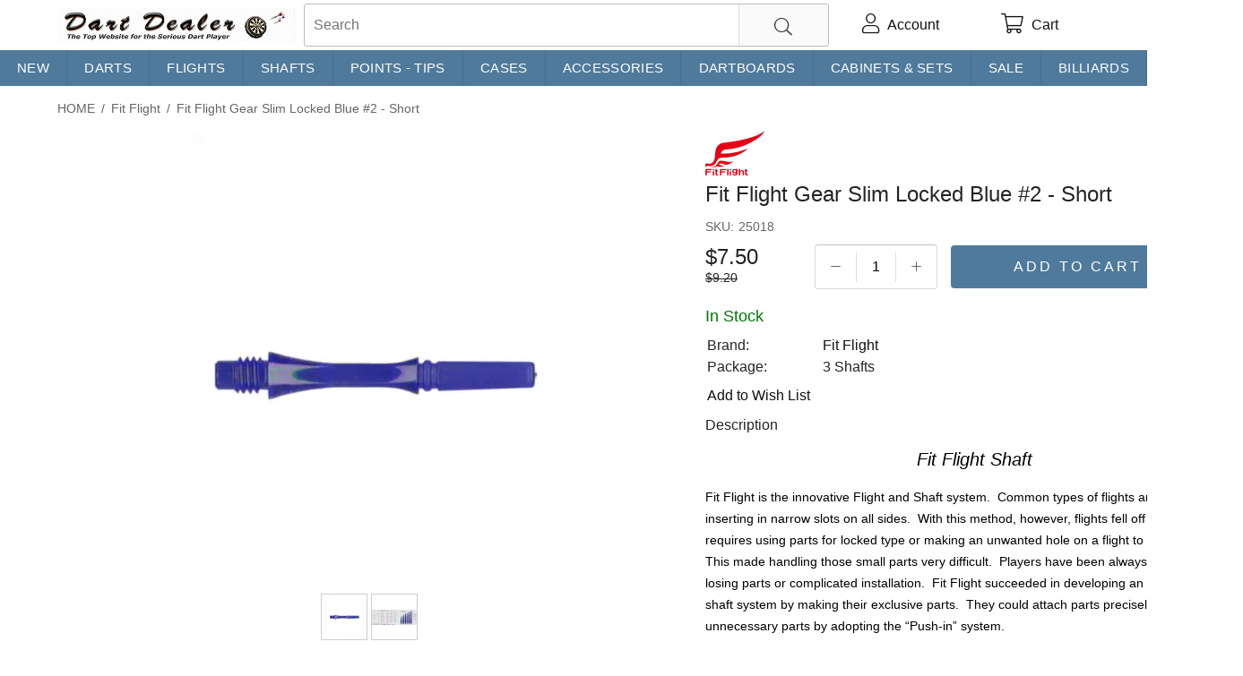

--- FILE ---
content_type: text/html; charset=utf-8
request_url: https://www.dartdealer.com/fit-flight-gear-slim-locked-blue-2-short/p/10042
body_size: 16592
content:
<!doctype html>

<html lang="en-us" xmlns:og="http://ogp.me/ns#" dir="ltr">
    <head id="head"><title>
	Fit Flight Gear Slim Locked Blue #2 - Short
</title><meta name="trustpilot-one-time-domain-verification-id" content="2ca91199-a4fd-445b-93a7-264dfefcbd4b" />
	<meta http-equiv="content-type" content="text/html; charset=UTF-8">
	<meta http-equiv="content-language" content="en-US" />
	<meta name="description" content="Fit Flight ShaftFit Flight is the innovative Flight and Shaft system. Common types of flights are installed by inserting in narrow slots on all sides. With this method, however, flights fell off easily, and they requires using parts for locked type or making an unwanted hole on a flight to avoid falling off. This made ..." />
	<meta name="keywords" content="fit,flight,gear,slim,locked,blue,2,short" />
	<meta name="viewport" content="width=device-width, initial-scale=1" />
	<meta http-equiv="x-dns-prefetch-control" content="on">
	<link rel="preload" fetchpriority="high" href="/css/bundle.min.css?v=011226105752" as="style">
	<link rel="preload" fetchpriority="high" href="/css/custom.min.css?v=020421130533" as="style">
	<link rel="preload" fetchpriority="high" href="https://www.dartdealer.com/webfonts/fa-custom.woff2" as="font" type="font/woff2" crossorigin>
	
	<link rel="stylesheet" href="/css/bundle.min.css?v=011226105752">
	<link rel="stylesheet" href="/css/custom.min.css?v=020421130533">
	<meta property="og:title" content="Fit Flight Gear Slim Locked Blue #2 - Short" />
	<meta property="og:url" content="https://www.dartdealer.com/fit-flight-gear-slim-locked-blue-2-short/p/10042"/>
	<meta property="og:site_name" content="Dart Dealer" />
	<meta property="og:locale" content="en_US" />
	<meta name="geo.region" content="US-TX" />
    
	<meta property="og:type" content="product" />
	<meta property="og:image" content="https://www.dartdealer.com/images/xt_pics/25018_0.png" />
	<meta property="product:price:amount" content="7.5" />
	<meta property="product:price:currency" content="USD" />
	
    
<!-- Google tag (gtag.js) -->
<script async src="https://www.googletagmanager.com/gtag/js?id=G-V5WVY81XB4"></script>
<script>
  window.dataLayer = window.dataLayer || [];
  function gtag(){dataLayer.push(arguments);}
  gtag('js', new Date());

  gtag('config', 'G-V5WVY81XB4');
</script>

<style>
.dfd-branding {opacity:0.07 !important}
#header .logo img {width:100%;}
@media (max-width: 767px) {
  #header .logo { max-width: 180px; }
}
</style>
<script>
  function lazyLoad(){var n=[].slice.call(document.querySelectorAll("img[data-src]:not(.swiper-lazy)"));n.forEach(function(n){n.getBoundingClientRect().top>0&&n.getBoundingClientRect().top-200<=window.innerHeight&&window.getComputedStyle(n).display!=="none"&&(n.src=n.getAttribute("data-src"),n.removeAttribute("data-src"))});document.querySelectorAll("img").length&&!n.length&&(document.removeEventListener("scroll",lazyLoad),window.removeEventListener("resize",lazyLoad),window.removeEventListener("orientationchange",lazyLoad))}function WebForm_GetScrollX(){return __nonMSDOMBrowser?window.pageXOffset:document.documentElement&&document.documentElement.scrollLeft?document.documentElement.scrollLeft:document.body?document.body.scrollLeft:0}function WebForm_GetScrollY(){return __nonMSDOMBrowser?window.pageYOffset:document.documentElement&&document.documentElement.scrollTop?document.documentElement.scrollTop:document.body?document.body.scrollTop:0}function WebForm_SaveScrollPositionSubmit(){return(__nonMSDOMBrowser?(theForm.elements.__SCROLLPOSITIONY.value=window.pageYOffset,theForm.elements.__SCROLLPOSITIONX.value=window.pageXOffset):(theForm.__SCROLLPOSITIONX.value=WebForm_GetScrollX(),theForm.__SCROLLPOSITIONY.value=WebForm_GetScrollY()),typeof this.oldSubmit!="undefined"&&this.oldSubmit!=null)?this.oldSubmit():!0}function WebForm_SaveScrollPositionOnSubmit(){return(theForm.__SCROLLPOSITIONX.value=WebForm_GetScrollX(),theForm.__SCROLLPOSITIONY.value=WebForm_GetScrollY(),typeof this.oldOnSubmit!="undefined"&&this.oldOnSubmit!=null)?this.oldOnSubmit():!0}setTimeout(function(){lazyLoad()},25);document.addEventListener("DOMContentLoaded",function(){document.addEventListener("scroll",lazyLoad);window.addEventListener("resize",lazyLoad);window.addEventListener("orientationchange",lazyLoad);lazyLoad()});var __nonMSDOMBrowser=window.navigator.appName.toLowerCase().indexOf("explorer")==-1;
</script>
    <meta property="og:url" content="https://www.dartdealer.com/fit-flight-gear-slim-locked-blue-2-short/p/10042" />
<link rel="canonical" href="https://www.dartdealer.com/fit-flight-gear-slim-locked-blue-2-short/p/10042" />
</head>
<body>
<script>
  const dfLayerOptions = {
    installationId: '2bf0eba5-cedd-4fc0-a6ef-b10242b932b9',
    zone: 'us1'
  };
  (function (l, a, y, e, r, s) {
    r = l.createElement(a); r.onload = e; r.async = 1; r.src = y; r.defer=1;
    s = l.getElementsByTagName(a)[0]; s.parentNode.insertBefore(r, s);
  })(document, 'script', 'https://cdn.doofinder.com/livelayer/1/js/loader.min.js', function () {
    doofinderLoader.load(dfLayerOptions);
  });
</script>
    <form method="post" action="./10042" id="Form1" autocomplete="off">
<div class="aspNetHidden">
<input type="hidden" name="__EVENTTARGET" id="__EVENTTARGET" value="" />
<input type="hidden" name="__EVENTARGUMENT" id="__EVENTARGUMENT" value="" />
<input type="hidden" name="__VIEWSTATE_KEY" id="__VIEWSTATE_KEY" value="0" />
<input type="hidden" name="__VIEWSTATE" id="__VIEWSTATE" value="" />
</div>

<script type="text/javascript">
//<![CDATA[
var theForm = document.forms['Form1'];
if (!theForm) {
    theForm = document.Form1;
}
function __doPostBack(eventTarget, eventArgument) {
    if (!theForm.onsubmit || (theForm.onsubmit() != false)) {
        theForm.__EVENTTARGET.value = eventTarget;
        theForm.__EVENTARGUMENT.value = eventArgument;
        theForm.submit();
    }
}
//]]>
</script>


<script  type="text/javascript"></script>

        
		<div class="hidden-xs"></div>
        <div id="wrapper">
            <div id="header">
                <div class="menu-wrapper" onclick="toggleNav();ga('send', 'event', 'header', 'click', 'menu');">
                    <i class="fal fa-bars fa-lg"></i>
                    <i class="fal fa-times fa-lg"></i>
                </div>
                <div class="logo">
                    <a href="https://www.dartdealer.com">
                        <img id="img1" src="/images/dartdealer-logo-484x76.jpg" alt="Dart Dealer"></a>
                </div>
                <div class="checkout-header hidden" style="margin: 0 auto; top: 12px; left: 0; right: 0; font-size: 25px; font-weight: 300; display: flex; align-items: center; justify-content: center;">
                    <span style="width: 18px; margin-right: 10px;">
                        <svg xmlns="http://www.w3.org/2000/svg" viewBox="0 0 448 512">
                            <path d="M224 32c53 0 96 43 96 96v64H128V128c0-53 43-96 96-96zM96 128v64H32 0v32V480v32H32 416h32V480 224 192H416 352V128C352 57.3 294.7 0 224 0S96 57.3 96 128zM32 224H416V480H32V224zm208 88V296H208v16 80 16h32V392 312z" />
                        </svg></span>
                    <span style="letter-spacing: 0.5px">Checkout</span>
                </div>
                
<div class="search-box">
    <input name="ctl00$ucKeywordSearch$txtKeywords" type="text" maxlength="100" id="ctl00_ucKeywordSearch_txtKeywords" class="search-input autocomplete" autocomplete="search" autocorrect="off" aria-label="search" role="searchbox" placeholder="Search" onkeyup="handleSearchCkear()" />
    <i onclick="$('.search-input').val('');$(this).hide();" class="search-clear fal fa-times"></i>
    <span href="#" id="btnKeywordSearch" class="btn search-btn"><i class="fal fa-search fa-lg"></i></span>
    <script>
        function handleSearchCkear() {
            var elSearchClear = document.querySelector('.search-clear');
            document.querySelector('.search-input').value.length > 0 ? elSearchClear.style.display = 'block' : elSearchClear.style.display = 'none';
        }
        setTimeout(function () {
            handleSearchCkear();
        }, 300);
    </script>
</div>
                <span class="nav-link nav-search" onclick="$('.menu-wrapper .fa-times, .menu-backdrop, #leftSide').hide(); $('.fa-bars').show(); $('.search-box').toggle(); $('.search-input').focus();ga('send', 'event', 'header', 'click', 'search');"><i class="fal fa-search fa-lg"></i></span>
                <a class="nav-link nav-user" href="https://www.dartdealer.com/MyAccount.aspx" onclick="ga('send', 'event', 'header', 'click', 'account');" aria-label="account">
                    <i class="fal fa-user fa-lg relative"><span class="nav-signed-in-dot hidden"></span></i>
                    <span class="nav-user-text hidden-xs">Account</span>
                </a>
                
<!--<a id="ctl00_ucLogin_btnLogin" class="topcell" href="javascript:__doPostBack(&#39;ctl00$ucLogin$btnLogin&#39;,&#39;&#39;)">Sign in</a>-->

                <a class="nav-link cart-link relative" href="https://www.dartdealer.com/ViewCart.aspx" aria-label="cart">
                    <i class="fal fa-shopping-cart fa-lg relative" onclick="ga('send', 'event', 'header', 'click', 'cart');"><span class="nav-cart-item-count hidden"></span></i>
                    <span class="nav-user-text hidden-xs">Cart</span>
                </a>
                
            </div>
            <!--end header-->
        <div class="menu-backdrop" onclick="toggleNav()"></div>
        <div class="hm15 clearfix">
            <div class="visible-xs"></div>
            

<style>
    .h-nav-container {
        position: relative;
    }

    .h-nav {
      display: flex;
      flex-wrap: wrap;
      margin: 0;
      padding: 0;
      overflow: hidden;
      list-style-type: none;
    }

	.h-nav .h-nav-item > a {
      font-size: 15px;
      padding: 8px 4px;
      text-align: center;
    }
    .h-nav .h-nav-item {
        float: left; /*IE*/
        flex-grow: 1;
    }

    .h-nav a {
      color: #111; 
      display: block;
      font-size: 14px;
      letter-spacing: 0.3px;
      line-height: 24px;
      padding: 0 5px 0 0;
      text-transform: uppercase;
      transition: all .2s;
    }

    .h-nav a:hover {
      color: #111;
      opacity: .5;
    }

    .h-nav a:active,
    .h-nav a:focus {
      outline: none;
    }

    .h-nav .h-sub-nav {
        background-color: #fff;
        box-shadow: 0 2px 2px 0 rgba(0,0,0,.16), 0 0 0 1px rgba(0,0,0,.08);
        display: flex;
        flex-direction: column;
        flex-wrap: wrap;
        list-style-type: none;
        opacity: 0;
        max-height: 200px;
        padding: 10px;
        position: absolute;
        transition: all .1s;
        visibility: hidden;
    }

    /*.h-nav .h-sub-nav li {
	max-width: 275px;
    }*/

    .h-nav .h-nav-item.on .h-sub-nav {
        opacity: 1;
        visibility: visible;
        z-index: 1001;
    }

    .h-nav .h-sub-nav-item a {
        font-weight: normal;
        line-height: 25px;
    }

    .h-nav.light-blue {
      background-color: #4F7A9B;
    }

    .h-nav.light-blue .h-nav-item > a {
      color: #fff;
      border-right: 1px solid rgba(0, 0 , 0, .1);
    }

    .h-nav.light-blue .h-nav-item > a:hover {
      background-color: rgba(0, 0 , 0, .1);
      color: #fff;
      transition: all .3s;
    }
</style>
<div class="h-nav-container">
<ul class="h-nav light-blue">
    <li class="h-nav-item">
        <a href="/search?q=new" id="ctl00_ucHC_rp1_ha1_0">New</a>
        
    </li>
  
    <li class="h-nav-item">
        <a href="https://www.dartdealer.com/darts/c/619" id="ctl00_ucHC_rp1_ha1_1">Darts</a>
        <ul class="h-sub-nav" style="width:300px">
                <li class="h-sub-nav-item">
                    <a href="https://www.dartdealer.com/steel-tip-darts/c/268" id="ctl00_ucHC_rp1_rp2_1_ha2_0">Steel Tip Darts</a>
                </li>
            
                <li class="h-sub-nav-item">
                    <a href="https://www.dartdealer.com/soft-tip-darts/c/267" id="ctl00_ucHC_rp1_rp2_1_ha2_1">Soft Tip Darts</a>
                </li>
            </ul>
    </li>
  
    <li class="h-nav-item">
        <a href="https://www.dartdealer.com/flights/c/10" id="ctl00_ucHC_rp1_ha1_2">Flights</a>
        <ul class="h-sub-nav" style="width:300px">
                <li class="h-sub-nav-item">
                    <a href="https://www.dartdealer.com/shapes/c/464" id="ctl00_ucHC_rp1_rp2_2_ha2_0">Shapes</a>
                </li>
            
                <li class="h-sub-nav-item">
                    <a href="https://www.dartdealer.com/category/c/469" id="ctl00_ucHC_rp1_rp2_2_ha2_1">Category</a>
                </li>
            </ul>
    </li>
  
    <li class="h-nav-item">
        <a href="https://www.dartdealer.com/shafts/c/31" id="ctl00_ucHC_rp1_ha1_3">Shafts</a>
        <ul class="h-sub-nav" style="width:600px">
                <li class="h-sub-nav-item">
                    <a href="https://www.dartdealer.com/aluminum-shafts/c/130" id="ctl00_ucHC_rp1_rp2_3_ha2_0">Aluminum Shafts</a>
                </li>
            
                <li class="h-sub-nav-item">
                    <a href="https://www.dartdealer.com/color-master-shafts/c/129" id="ctl00_ucHC_rp1_rp2_3_ha2_1">Color Master Shafts</a>
                </li>
            
                <li class="h-sub-nav-item">
                    <a href="https://www.dartdealer.com/dimplex-shafts/c/556" id="ctl00_ucHC_rp1_rp2_3_ha2_2">Dimplex Shafts</a>
                </li>
            
                <li class="h-sub-nav-item">
                    <a href="https://www.dartdealer.com/fit-shafts/c/512" id="ctl00_ucHC_rp1_rp2_3_ha2_3">Fit Shafts</a>
                </li>
            
                <li class="h-sub-nav-item">
                    <a href="https://www.dartdealer.com/l-style-shafts/c/484" id="ctl00_ucHC_rp1_rp2_3_ha2_4">L-Style Shafts</a>
                </li>
            
                <li class="h-sub-nav-item">
                    <a href="https://www.dartdealer.com/nylon-shafts/c/132" id="ctl00_ucHC_rp1_rp2_3_ha2_5">Nylon Shafts</a>
                </li>
            
                <li class="h-sub-nav-item">
                    <a href="https://www.dartdealer.com/power-shaft-titanium/c/581" id="ctl00_ucHC_rp1_rp2_3_ha2_6">Power-Shaft Titanium</a>
                </li>
            
                <li class="h-sub-nav-item">
                    <a href="https://www.dartdealer.com/titanium-shafts/c/131" id="ctl00_ucHC_rp1_rp2_3_ha2_7">Titanium Shafts </a>
                </li>
            
                <li class="h-sub-nav-item">
                    <a href="https://www.dartdealer.com/top-spin-shafts/c/213" id="ctl00_ucHC_rp1_rp2_3_ha2_8">Top Spin Shafts</a>
                </li>
            
                <li class="h-sub-nav-item">
                    <a href="https://www.dartdealer.com/steel-wire-shafts/c/565" id="ctl00_ucHC_rp1_rp2_3_ha2_9">Steel Wire Shafts</a>
                </li>
            
                <li class="h-sub-nav-item">
                    <a href="https://www.dartdealer.com/8-flight-shafts/c/630" id="ctl00_ucHC_rp1_rp2_3_ha2_10">8 Flight Shafts</a>
                </li>
            </ul>
    </li>
  
    <li class="h-nav-item">
        <a href="https://www.dartdealer.com/points-tips/c/270" id="ctl00_ucHC_rp1_ha1_4">Points - Tips</a>
        <ul class="h-sub-nav" style="width:300px">
                <li class="h-sub-nav-item">
                    <a href="https://www.dartdealer.com/soft-tips/c/271" id="ctl00_ucHC_rp1_rp2_4_ha2_0">Soft Tips</a>
                </li>
            
                <li class="h-sub-nav-item">
                    <a href="https://www.dartdealer.com/steel-points/c/272" id="ctl00_ucHC_rp1_rp2_4_ha2_1">Steel Points</a>
                </li>
            
                <li class="h-sub-nav-item">
                    <a href="https://www.dartdealer.com/conversion-points/c/217" id="ctl00_ucHC_rp1_rp2_4_ha2_2">Conversion Points </a>
                </li>
            </ul>
    </li>
  
    <li class="h-nav-item">
        <a href="https://www.dartdealer.com/cases/c/265" id="ctl00_ucHC_rp1_ha1_5">Cases</a>
        <ul class="h-sub-nav" style="width:300px">
                <li class="h-sub-nav-item">
                    <a href="https://www.dartdealer.com/hard-carrying-cases/c/136" id="ctl00_ucHC_rp1_rp2_5_ha2_0">Hard Carrying Cases </a>
                </li>
            
                <li class="h-sub-nav-item">
                    <a href="https://www.dartdealer.com/soft-carrying-cases/c/47" id="ctl00_ucHC_rp1_rp2_5_ha2_1">Soft Carrying Cases </a>
                </li>
            
                <li class="h-sub-nav-item">
                    <a href="https://www.dartdealer.com/koozies/c/335" id="ctl00_ucHC_rp1_rp2_5_ha2_2">Koozies</a>
                </li>
            
                <li class="h-sub-nav-item">
                    <a href="https://www.dartdealer.com/accessories/c/591" id="ctl00_ucHC_rp1_rp2_5_ha2_3">Accessories</a>
                </li>
            </ul>
    </li>
  
    <li class="h-nav-item">
        <a href="https://www.dartdealer.com/accessories/c/266" id="ctl00_ucHC_rp1_ha1_6">Accessories</a>
        <ul class="h-sub-nav" style="width:600px">
                <li class="h-sub-nav-item">
                    <a href="https://www.dartdealer.com/award-pins/c/227" id="ctl00_ucHC_rp1_rp2_6_ha2_0">Award Pins </a>
                </li>
            
                <li class="h-sub-nav-item">
                    <a href="https://www.dartdealer.com/dartboard-mounting-kits/c/225" id="ctl00_ucHC_rp1_rp2_6_ha2_1">Dartboard Mounting Kits</a>
                </li>
            
                <li class="h-sub-nav-item">
                    <a href="https://www.dartdealer.com/dart-tools/c/223" id="ctl00_ucHC_rp1_rp2_6_ha2_2">Dart Tools </a>
                </li>
            
                <li class="h-sub-nav-item">
                    <a href="https://www.dartdealer.com/flight-protectors/c/134" id="ctl00_ucHC_rp1_rp2_6_ha2_3">Flight Protectors</a>
                </li>
            
                <li class="h-sub-nav-item">
                    <a href="https://www.dartdealer.com/flight-stem-rings/c/593" id="ctl00_ucHC_rp1_rp2_6_ha2_4">Flight / Stem Rings</a>
                </li>
            
                <li class="h-sub-nav-item">
                    <a href="https://www.dartdealer.com/hand-conditioners-wax/c/226" id="ctl00_ucHC_rp1_rp2_6_ha2_5">Hand Conditioners / Wax</a>
                </li>
            
                <li class="h-sub-nav-item">
                    <a href="https://www.dartdealer.com/markers/c/232" id="ctl00_ucHC_rp1_rp2_6_ha2_6">Markers </a>
                </li>
            
                <li class="h-sub-nav-item">
                    <a href="https://www.dartdealer.com/lighting/c/290" id="ctl00_ucHC_rp1_rp2_6_ha2_7">Lighting</a>
                </li>
            
                <li class="h-sub-nav-item">
                    <a href="https://www.dartdealer.com/sharpeners/c/135" id="ctl00_ucHC_rp1_rp2_6_ha2_8">Sharpeners </a>
                </li>
            
                <li class="h-sub-nav-item">
                    <a href="https://www.dartdealer.com/washers/c/137" id="ctl00_ucHC_rp1_rp2_6_ha2_9">Washers </a>
                </li>
            
                <li class="h-sub-nav-item">
                    <a href="https://www.dartdealer.com/flight-punches/c/497" id="ctl00_ucHC_rp1_rp2_6_ha2_10">Flight Punches</a>
                </li>
            
                <li class="h-sub-nav-item">
                    <a href="https://www.dartdealer.com/o-rings/c/597" id="ctl00_ucHC_rp1_rp2_6_ha2_11">O-Rings</a>
                </li>
            
                <li class="h-sub-nav-item">
                    <a href="https://www.dartdealer.com/dart-accessory-kits/c/380" id="ctl00_ucHC_rp1_rp2_6_ha2_12">Dart Accessory Kits</a>
                </li>
            </ul>
    </li>
  
    <li class="h-nav-item">
        <a href="https://www.dartdealer.com/dartboards/c/262" id="ctl00_ucHC_rp1_ha1_7">Dartboards</a>
        <ul class="h-sub-nav" style="width:300px">
                <li class="h-sub-nav-item">
                    <a href="https://www.dartdealer.com/steel-tip-dartboards/c/264" id="ctl00_ucHC_rp1_rp2_7_ha2_0">Steel Tip Dartboards</a>
                </li>
            
                <li class="h-sub-nav-item">
                    <a href="https://www.dartdealer.com/dartboard-sets/c/521" id="ctl00_ucHC_rp1_rp2_7_ha2_1">Dartboard Sets</a>
                </li>
            
                <li class="h-sub-nav-item">
                    <a href="https://www.dartdealer.com/backboards/c/286" id="ctl00_ucHC_rp1_rp2_7_ha2_2">Backboards</a>
                </li>
            
                <li class="h-sub-nav-item">
                    <a href="https://www.dartdealer.com/scoreboards/c/241" id="ctl00_ucHC_rp1_rp2_7_ha2_3">Scoreboards </a>
                </li>
            
                <li class="h-sub-nav-item">
                    <a href="https://www.dartdealer.com/throw-lines/c/230" id="ctl00_ucHC_rp1_rp2_7_ha2_4">Throw Lines </a>
                </li>
            
                <li class="h-sub-nav-item">
                    <a href="https://www.dartdealer.com/outcharts/c/522" id="ctl00_ucHC_rp1_rp2_7_ha2_5">Outcharts</a>
                </li>
            </ul>
    </li>
  
    <li class="h-nav-item">
        <a href="https://www.dartdealer.com/cabinets-sets/c/240" id="ctl00_ucHC_rp1_ha1_8">Cabinets & Sets</a>
        
    </li>
  
    <li class="h-nav-item">
        <a href="https://www.dartdealer.com/sale/c/622" id="ctl00_ucHC_rp1_ha1_9">Sale</a>
        
    </li>
  
    <li class="h-nav-item">
        <a href="https://www.dartdealer.com/billiards/c/631" id="ctl00_ucHC_rp1_ha1_10">Billiards</a>
        <ul class="h-sub-nav" style="width:300px">
                <li class="h-sub-nav-item">
                    <a href="https://www.dartdealer.com/billiard-cloth/c/632" id="ctl00_ucHC_rp1_rp2_10_ha2_0">Billiard Cloth</a>
                </li>
            </ul>
    </li>
  </ul>
</div>
<script>
    (function() {
        var p = 0, t1;
        function updateNav() {
            if (window.innerWidth < 768) { return; }
            var n = document.querySelectorAll('.h-sub-nav');
            for (var i = 0; i < n.length; i++) {
                var c = n[i].getBoundingClientRect();
                if (c.right > window.innerWidth) {
                    p = c.right;
                    n[i].style.right = 0;
                } else if (n[i].style.right && p < window.innerWidth) {
                    n[i].style.right = null;
                }
            }
        }
        window.addEventListener("resize", updateNav);
        updateNav();
        function initNav() {
            if (!window.jQuery) {
                setTimeout(initNav, 10);
                return;
            }
            $('.h-nav .h-nav-item').on({
                'mouseover': function () {
                    var el = $(this);
                    clearTimeout(t1);
                    $('.h-nav .h-nav-item').not(this).removeClass('on');
                    t1 = setTimeout(function () {
                        el.addClass('on');
                    }, 150);
                },
                'mouseout': function () {
                    clearTimeout(t1);
                    t1 = setTimeout(function () {
                        $('.h-nav .h-nav-item').removeClass('on');
                    }, 150);
                }
            });
        }
        initNav();
    })();
</script>
	    <div id="ctl00_ucNL_nav" itemprop="breadcrumb" class="breadcrumb scroll-list"><a href="https://www.dartdealer.com/" title="Home">Home</a><span class="sep">/</span>Fit Flight<span class="sep">/</span><span>Fit Flight Gear Slim Locked Blue #2 - Short</span></div>
        </div>
        <div class="flex">
            <div id="leftSide" class="hide">
	            

<div class="menu menu-list">    
								
				<ul>					
		
			
				<li>
					<a href="/search?q=new" id="ctl00_ucCM_Repeater1_haCat_URL_0" dir="ltr" class="item">
						New
						
					</a>
				</li>
							
		
			
				<li>
					<a href="https://www.dartdealer.com/darts/c/619" id="ctl00_ucCM_Repeater1_haCat_URL_1" dir="ltr" class="item">
						Darts
						
					</a>
				</li>
							
		
			
				<li>
					<a href="https://www.dartdealer.com/flights/c/10" id="ctl00_ucCM_Repeater1_haCat_URL_2" dir="ltr" class="item">
						Flights
						
					</a>
				</li>
							
		
			
				<li>
					<a href="https://www.dartdealer.com/shafts/c/31" id="ctl00_ucCM_Repeater1_haCat_URL_3" dir="ltr" class="item">
						Shafts
						
					</a>
				</li>
							
		
			
				<li>
					<a href="https://www.dartdealer.com/points-tips/c/270" id="ctl00_ucCM_Repeater1_haCat_URL_4" dir="ltr" class="item">
						Points - Tips
						
					</a>
				</li>
							
		
			
				<li>
					<a href="https://www.dartdealer.com/cases/c/265" id="ctl00_ucCM_Repeater1_haCat_URL_5" dir="ltr" class="item">
						Cases
						
					</a>
				</li>
							
		
			
				<li>
					<a href="https://www.dartdealer.com/accessories/c/266" id="ctl00_ucCM_Repeater1_haCat_URL_6" dir="ltr" class="item">
						Accessories
						
					</a>
				</li>
							
		
			
				<li>
					<a href="https://www.dartdealer.com/dartboards/c/262" id="ctl00_ucCM_Repeater1_haCat_URL_7" dir="ltr" class="item">
						Dartboards
						
					</a>
				</li>
							
		
			
				<li>
					<a href="https://www.dartdealer.com/cabinets-sets/c/240" id="ctl00_ucCM_Repeater1_haCat_URL_8" dir="ltr" class="item">
						Cabinets & Sets
						
					</a>
				</li>
							
		
			
				<li>
					<a href="https://www.dartdealer.com/sale/c/622" id="ctl00_ucCM_Repeater1_haCat_URL_9" dir="ltr" class="item">
						Sale
						
					</a>
				</li>
							
		
			
				<li>
					<a href="https://www.dartdealer.com/billiards/c/631" id="ctl00_ucCM_Repeater1_haCat_URL_10" dir="ltr" class="item">
						Billiards
						
					</a>
				</li>
							
			
			</ul>				
		
</div>
                    

<style>
    .hp-brands { 
        display: flex;
    }
    .hp-brands .title2 {
	font-size: 24px;
        font-weight: 300;
    }
    .hp-brands-container { flex: 1 1 0%; }
    .hp-brands ul {
        display: flex;
        flex-wrap: wrap;
        list-style-type: none;
        margin: 0;
        padding: 0;
    }

    .hp-brands li {
        display: flex;
        box-sizing: border-box;
        margin: 0;
        justify-content: center;
        align-items: center;
        border: 1px solid #ddd;
        margin-top: -1px;
        margin-left: -1px;
        width: 50%;
    }

    .hp-brands a {
        display: flex;
        justify-content: center;
        padding: 20px 10px;
        flex-grow: 1;
    }

    .hp-brands a:hover {
        text-decoration: none;
    }

    .hp-brands img {
	    max-height: 50px;
        width: auto;
    }

    @media (min-width: 768px) {   
        .hp-brands li {
            width: 33%;
        }
    }

    @media (min-width: 1200px) {   
        .hp-brands li {
            width: 25%;
        }
    }
</style>
<div class="hp-brands">
  <div class="hp-brands-container">  	
	
	    <div class="title2">Shop by brand</div>
            <ul>
	  
          <li>
            <a href="/search?q=&brand=championship billiard cloth" id="ctl00_ucML_rp1_a_0" alt="Championship Billiard Cloth">
	      <img src="/images/spinner.svg" data-src="/images/xt_pics/championship-billiard-fabric.png;h=100" width="143" height="50" alt="Championship Billiard Cloth">
	    </a>
          </li>
	  
          <li>
            <a href="/search?q=&brand=dart world" id="ctl00_ucML_rp1_a_1" alt="Dart World">
	      <img src="/images/spinner.svg" data-src="/images/xt_pics/dw image - 8.jpg;h=100" width="143" height="50" alt="Dart World">
	    </a>
          </li>
	  
          <li>
            <a href="/search?q=&brand=darts exclusive" id="ctl00_ucML_rp1_a_2" alt="Darts Exclusive">
	      <img src="/images/spinner.svg" data-src="/images/xt_pics/darts-exclusive_0.png;h=100" width="143" height="50" alt="Darts Exclusive">
	    </a>
          </li>
	  
          <li>
            <a href="/search?q=&brand=fit flight" id="ctl00_ucML_rp1_a_3" alt="Fit Flight">
	      <img src="/images/spinner.svg" data-src="/images/xt_pics/fit-flight.png;h=100" width="143" height="50" alt="Fit Flight">
	    </a>
          </li>
	  
          <li>
            <a href="/search?q=&brand=gld" id="ctl00_ucML_rp1_a_4" alt="GLD">
	      <img src="/images/spinner.svg" data-src="/images/xt_pics/gld.png;h=100" width="143" height="50" alt="GLD">
	    </a>
          </li>
	  
          <li>
            <a href="/search?q=&brand=gran darts" id="ctl00_ucML_rp1_a_5" alt="Gran Darts">
	      <img src="/images/spinner.svg" data-src="/images/xt_pics/gran-darts.png;h=100" width="143" height="50" alt="Gran Darts">
	    </a>
          </li>
	  
          <li>
            <a href="/search?q=&brand=harrows" id="ctl00_ucML_rp1_a_6" alt="Harrows">
	      <img src="/images/spinner.svg" data-src="/images/xt_pics/harrows.png;h=100" width="143" height="50" alt="Harrows">
	    </a>
          </li>
	  
          <li>
            <a href="/search?q=&brand=laser darts" id="ctl00_ucML_rp1_a_7" alt="Laser Darts">
	      <img src="/images/spinner.svg" data-src="/images/xt_pics/laser-darts.png;h=100" width="143" height="50" alt="Laser Darts">
	    </a>
          </li>
	  
          <li>
            <a href="/search?q=&brand=l-style" id="ctl00_ucML_rp1_a_8" alt="L-Style">
	      <img src="/images/spinner.svg" data-src="/images/xt_pics/lstyle.png;h=100" width="143" height="50" alt="L-Style">
	    </a>
          </li>
	  
          <li>
            <a href="/search?q=&brand=metroline" id="ctl00_ucML_rp1_a_9" alt="Metroline">
	      <img src="/images/spinner.svg" data-src="/images/xt_pics/metroline-dart-cases.png;h=100" width="143" height="50" alt="Metroline">
	    </a>
          </li>
	  
          <li>
            <a href="/search?q=&brand=nodor" id="ctl00_ucML_rp1_a_10" alt="Nodor">
	      <img src="/images/spinner.svg" data-src="/images/xt_pics/nodor-darts.jpg;h=100" width="143" height="50" alt="Nodor">
	    </a>
          </li>
	  
          <li>
            <a href="/search?q=&brand=one80" id="ctl00_ucML_rp1_a_11" alt="One80">
	      <img src="/images/spinner.svg" data-src="/images/xt_pics/one80.png;h=100" width="143" height="50" alt="One80">
	    </a>
          </li>
	  
          <li>
            <a href="/search?q=&brand=red dragon" id="ctl00_ucML_rp1_a_12" alt="Red Dragon">
	      <img src="/images/spinner.svg" data-src="/images/xt_pics/red-dragon-logo.png;h=100" width="143" height="50" alt="Red Dragon">
	    </a>
          </li>
	  
          <li>
            <a href="/search?q=&brand=retriever sports" id="ctl00_ucML_rp1_a_13" alt="Retriever Sports">
	      <img src="/images/spinner.svg" data-src="/images/xt_pics/retriever sports.png;h=100" width="143" height="50" alt="Retriever Sports">
	    </a>
          </li>
	  
          <li>
            <a href="/search?q=&brand=robson sportscraft" id="ctl00_ucML_rp1_a_14" alt="Robson Sportscraft">
	      <img src="/images/spinner.svg" data-src="/images/xt_pics/robson-sportscraft.png;h=100" width="143" height="50" alt="Robson Sportscraft">
	    </a>
          </li>
	  
          <li>
            <a href="/search?q=&brand=ruthless flights" id="ctl00_ucML_rp1_a_15" alt="Ruthless Flights">
	      <img src="/images/spinner.svg" data-src="/images/xt_pics/ruthless-flights.png;h=100" width="143" height="50" alt="Ruthless Flights">
	    </a>
          </li>
	  
          <li>
            <a href="/search?q=&brand=shot" id="ctl00_ucML_rp1_a_16" alt="Shot">
	      <img src="/images/spinner.svg" data-src="/images/xt_pics/shot_darts_logo_black_heritage.jpg;h=100" width="143" height="50" alt="Shot">
	    </a>
          </li>
	  
          <li>
            <a href="/search?q=&brand=target darts" id="ctl00_ucML_rp1_a_17" alt="Target Darts">
	      <img src="/images/spinner.svg" data-src="/images/xt_pics/target-darts.jpg;h=100" width="143" height="50" alt="Target Darts">
	    </a>
          </li>
	  
          <li>
            <a href="/search?q=&brand=unicorn" id="ctl00_ucML_rp1_a_18" alt="Unicorn">
	      <img src="/images/spinner.svg" data-src="/images/xt_pics/unicorn-darts.png;h=100" width="143" height="50" alt="Unicorn">
	    </a>
          </li>
	  
          <li>
            <a href="/search?q=&brand=winmau" id="ctl00_ucML_rp1_a_19" alt="Winmau">
	      <img src="/images/spinner.svg" data-src="/images/xt_pics/winmau.jpg;h=100" width="143" height="50" alt="Winmau">
	    </a>
          </li>
	  
            </ul>
	  
  </div>
</div>
                    
            </div>
            <div id="rightSide">
                <div id="ctl00_vs1" class="divWrnMsg" style="display:none;">

</div>
                
    <div id="dd" itemscope itemtype="https://schema.org/Product">
        <div class="dd-wrapper">
            
            <div class="imageSection">
                
<style>
    #dd .imageSection { margin: 0; }
    #pdImages #thumbs .item a { display: flex; justify-content: center; align-items: center; }
    #pdImages #thumbs .item img { max-height: 50px; }
    #dd .swiper.dd-slider, #dd .swiper.dd-slider .swiper-slide { width:100%; min-height: 360px; }
    #dd .swiper.dd-slider .swiper-slide img { min-width: 100%; height:auto; max-height: 400px; }
    @media (min-width: 390px) {
        /*#dd .swiper.dd-slider .swiper-slide img { min-width: 360px }*/
    }
    @media (min-width: 470px) {
	#dd .swiper.dd-slider, #dd .swiper.dd-slider .swiper-slide {  }
	#dd .swiper.dd-slider .swiper-slide img { max-width: 600px; max-height: 600px; }
    }
    /*@media (min-width: 768px) {
        #dd .swiper.dd-slider .swiper-slide img { min-width: 600px; min-height: 600px; }
    }
    @media (min-width: 769px) {
        #dd .dd-slider {display: none;}
	#dd .dd-image {display: block;}
        //#dd .imageSection {margin: 0; width: auto;}
	//#dd .swiper-zoom-container img {display:none;}
    }*/
</style>

<div class="swiper dd-slider">
    <div class="swiper-wrapper">
        
                <div class="swiper-slide">
                    <div class="swiper-zoom-container">
                        <img
			  src="/images/xt_pics/25018_0.png;720"
			  srcset="/images/xt_pics/25018_0.png;360 360w, /images/xt_pics/25018_0.png;540 540w, /images/xt_pics/25018_0.png;720 720w, /images/xt_pics/25018_0.png;900 900w, /images/xt_pics/25018_0.png;1080 1080w, /images/xt_pics/25018_0.png;1200 1200w"
			  alt="Fit Flight Gear Slim Locked Blue #2 - Short"/>
                    </div>
		    
                </div>
            
                <div class="swiper-slide">
                    <div class="swiper-zoom-container">
                        <img
			  src="/images/xt_pics/fit_shaft_gear_en_desc_5.jpg;720"
			  srcset="/images/xt_pics/fit_shaft_gear_en_desc_5.jpg;360 360w, /images/xt_pics/fit_shaft_gear_en_desc_5.jpg;540 540w, /images/xt_pics/fit_shaft_gear_en_desc_5.jpg;720 720w, /images/xt_pics/fit_shaft_gear_en_desc_5.jpg;900 900w, /images/xt_pics/fit_shaft_gear_en_desc_5.jpg;1080 1080w, /images/xt_pics/fit_shaft_gear_en_desc_5.jpg;1200 1200w"
			  alt="Size"/>
                    </div>
		    
                </div>
            
    </div>
    <div class="swiper-pagination"></div>
</div>

<div id="pdImages" class="dd-image  thumbs-spacing">
    <div id="ctl00_cContent_uc1_ucPDI_divImage" class="divImage">
      <meta itemprop="image" content="https://www.dartdealer.com/images/xt_pics/25018_0.png;1200"/>
      <a style="display:block;width:inherit;height:inherit;" class="img-link jqzoom pinit" href="https://www.dartdealer.com/images/xt_pics/25018_0.png;1200" rel="box" title='Fit Flight Gear Slim Locked Blue #2 - Short'>
       	<img id="mainImage" class="mainImage hidden-xs" src="/images/spinner.svg" data-src="https://www.dartdealer.com/images/xt_pics/25018_0.png;1200" style="width:auto;height:auto" width="600" height="600" alt='Fit Flight Gear Slim Locked Blue #2 - Short'/>
      </a>
    </div>
    <div id="thumbs">
        
        <div id="ctl00_cContent_uc1_ucPDI_list" class="list">
        
                <div class="item">
                    <a class="thumb-link img-link" rel="box" href='https://www.dartdealer.com/images/xt_pics/25018_0.png;1200'aria-label='Fit Flight Gear Slim Locked Blue #2 - Short'>
			<img class="hidden-xs" src="/images/spinner.svg" data-src='/images/xt_pics/25018_0.png;100' alt='Fit Flight Gear Slim Locked Blue #2 - Short' title='Fit Flight Gear Slim Locked Blue #2 - Short'/>
		    </a>
                </div>
            
                <div class="item">
                    <a class="thumb-link img-link" rel="box" href='https://www.dartdealer.com/images/xt_pics/fit_shaft_gear_en_desc_5.jpg;1200'aria-label='Size'>
			<img class="hidden-xs" src="/images/spinner.svg" data-src='/images/xt_pics/fit_shaft_gear_en_desc_5.jpg;100' alt='Size' title='Size'/>
		    </a>
                </div>
            
        </div>
        <div class="foot"></div>
    </div>
</div>

            </div>
            <div id="rightContent" class="detailSection">
                <a href="https://www.dartdealer.com/search?q=&brand=fit flight" id="ctl00_cContent_uc1_brandLogoLink">
                  <img src="/images/xt_pics/fit-flight.png;h=100" id="ctl00_cContent_uc1_brandLogo" style="max-height:50px;width:auto" width="200" height="50" alt="Fit Flight" />
		</a><h1 id="ctl00_cContent_uc1_itemName" itemprop="name">Fit Flight Gear Slim Locked Blue #2 - Short</h1>
                <div id="subtitle"></div>
		
	        <div class="mpn">
                  <span>SKU:</span>
                  <span id="ctl00_cContent_uc1_pd6">
		    <meta itemprop="sku" content="25018" />
                    <meta itemprop="mpn" content="25018" />
		    <span>25018</span>
                  </span>
		</div>
                
                <meta itemprop="itemCondition" content="https://schema.org/NewCondition" />
                <div itemprop="offers" itemscope itemtype="https://schema.org/Offer">
                    <meta itemprop='availability' content='https://schema.org/InStock' />
                    
                    <meta itemprop="priceCurrency" content="USD" />
                    <meta itemprop="url" content="https://www.dartdealer.com/fit-flight-gear-slim-locked-blue-2-short/p/10042" />
                    <meta itemprop="priceValidUntil" content='2026-05-22' />
                    <div style="float: left;">
                        
                    </div>
                    <div style="clear: both"></div>
                    
                    <div style="clear: both"></div>
                    
<style>
  .add-to-cart-section {
    display: flex;
    flex-wrap: wrap;
    align-items: center;
    justify-content: normal;
  }

  a.btn-addtocart {
    line-height: normal;
    width: 100%;
    margin: 10px 0;
  }

    @media (min-width: 480px) {
        .qty-wrapper {
            position: static;
            float: left;
            margin-right: 15px;
        }

        a.btn-addtocart {
            width: auto;
        }
    }
</style>
<div class="add-to-cart-section">
    
<style>
  .price-details {
    color: #222;
    margin: 10px 2% 10px 0;
    min-width: 110px;
  }
</style>
<div id="ctl00_cContent_uc1_ucAddToCart1_ucPD1_hgcPriceDetails" class="price-details retail has-list-price">
    
      <div style="display: flex; flex-flow: column ">
        <div id="ctl00_cContent_uc1_ucAddToCart1_ucPD1_hgcPrice" style="font-size: 14px;">
            <span itemprop="price" content="7.50" style="font-size:24px">$7.50</span>
	        
        </div><div id="ctl00_cContent_uc1_ucAddToCart1_ucPD1_hgcListPrice" class="list-price" style="font-size: 14px;">$9.20</div>
      </div>
    
    
    
</div>
    <div class="qty-wrapper">
      <span class="qty-btn qty-dec" onClick="$('.qty').val(function(i, val){return (val>1)? --val : 1;});">
	<svg role="presentation" viewBox="0 0 16 2"><path d="M1,1 L15,1" stroke="currentColor" fill="none" fill-rule="evenodd" stroke-linecap="square"></path></svg>
      </span>
	<input name="ctl00$cContent$uc1$ucAddToCart1$txtQty" type="tel" value="1" maxlength="3" id="ctl00_cContent_uc1_ucAddToCart1_txtQty" class="qty" oninput="this.value=this.value.replace(/[^\d]+/g, &#39;&#39;);" aria-label="Quantityt" onKeyPress="cs(event, &#39;ctl00$cContent$uc1$ucAddToCart1$aAddToCart&#39;,&#39;&#39;);" style="font-size:16px;border-radius:0;padding: 8px 4px;" />
      <span class="qty-btn qry-inc" onClick="$('.qty').val(function(i, val){return ++val;});">
	<svg role="presentation" viewBox="0 0 16 16"><g stroke="currentColor" fill="none" fill-rule="evenodd" stroke-linecap="square"><path d="M8,1 L8,15"></path><path d="M1,8 L15,8"></path></g></svg>
      </span>
    </div>
    <span class="add-to-cart-wrapper w-100">
      <a id="ctl00_cContent_uc1_ucAddToCart1_aAddToCart" class="btn btn-addtocart" href="javascript:__doPostBack(&#39;ctl00$cContent$uc1$ucAddToCart1$aAddToCart&#39;,&#39;&#39;)">Add To Cart</a>
    </span>
</div>



                </div>
                <span id="ctl00_cContent_uc1_spanAvailabilityDesc" style="display: block; margin: 10px 0;"><span style="color:#007600;font-size:18px">In Stock</span></span>
                <table width="100%" border="0">
                    <tbody>
                        
                            <tr>
                                <td class="dd-property" nowrap>Brand:</td>
                                <td>
                                    <span id="ctl00_cContent_uc1_pd5">
                                        <a href="https://www.dartdealer.com/search?q=&brand=fit flight">
                                            <span itemprop="brand" itemtype="https://schema.org/Brand" itemscope>
                                                <meta itemprop="name" content="Fit Flight" />
                                                Fit Flight
                                            </span>
                                        </a>
                                    </span>
                                </td>
                            </tr>
                        
                            <tr>
                                <td class="dd-property" nowrap>Package:</td>
                                <td><span id="ctl00_cContent_uc1_pd2">3 Shafts</span></td>
                            </tr>
                        <div id="ctl00_cContent_uc1_pd9" itemprop="weight" itemscope="" itemtype="http://purl.org/goodrelations/v1#QuantitativeValue" itemid="#weight">
     			      <meta itemprop="hasValue" content="0.01">
     			      <meta itemprop="hasUnitOfMeasurement" content="LBR">
			    </div>
                    </tbody>
                </table>
                <div class="summary-section"></div>
                <div style="float: left">
                    <a id="ctl00_cContent_uc1_ucSL1_addToWisthList" class="addToWishList" href="javascript:__doPostBack(&#39;ctl00$cContent$uc1$ucSL1$addToWisthList&#39;,&#39;&#39;)">Add to Wish List</a>
                </div>
                
                <div class="description-section">
                    <h2>Description</h2>
                    <span id="ctl00_cContent_uc1_spanDescripton" class="product-description" itemprop="description"><p style="text-align: center;" align="center"><span style="color: #000000;"><strong><em><span style="font-family: Arial; font-size: 15pt;">Fit Flight Shaft</span></em></strong></span></p><p style="margin-bottom: 12pt;"><span style="color: #000000; font-family: Arial; font-size: 10.5pt;">Fit Flight is the innovative Flight and Shaft system.&nbsp; Common types of flights are installed by inserting in narrow slots on all sides.&nbsp; With this method, however, flights fell off easily, and they requires using parts for locked type or making an unwanted hole on a flight to avoid falling off.&nbsp; This made handling those small parts very difficult.&nbsp; Players have been always feeling stress by losing parts or complicated installation.&nbsp; Fit Flight succeeded in developing an ideal flight and shaft system by making their exclusive parts.&nbsp; They could attach parts precisely and remove unnecessary parts by adopting the &ldquo;Push-in&rdquo; system.&nbsp; </span></p><p style="margin-bottom: 12pt;"><span style="color: #000000; font-family: Arial; font-size: 10.5pt;">When Fit Flight manufactured their spinning shafts with 100% plastic resin, they created a precise Spinning Shaft that is reliable without using poor metal parts.&nbsp; Rotating shafts can avoid another dart being thrown later, which means this type of shaft will never see obstacles.&nbsp; It reduces and holds down minimum damages to the flight and shaft while insuring no wobbles in the joints.&nbsp; Once you use Fit Flight and Fit Shaft you will see how good they really are!</span></p><p><strong>Warnings:</strong></p><ul><li>Proposition 65: This product may expose you to chemicals such as Lead which is known to the state of California to cause Cancer, birth defects and/or other reproductive harm. For more information, go to <a href="https://www.p65warnings.ca.gov/">https://www.p65warnings.ca.gov</a></li><li>Choking Hazard - Children Under 3: This toy is not suitable for ages under 3 years. It contains one or more of the following items marbles; small ball; or small parts.</li></ul><p style="margin-bottom: 12pt;"><strong><span style="color: red; font-family: Arial; font-size: 10.5pt;">Shafts only work with <a href="/fit-flights/c/365"><span style="color: red;">Fit Flights.</span></a></span></strong></p><div align="center"><table style="background: black; border: currentColor; width: 6.25in; border-collapse: collapse;" width="600" cellspacing="0" cellpadding="0" border="1"><tbody><tr style="height: 22.5pt;"><td style="background: white; padding: 0.75pt; border: 0px #000000; width: 525pt; height: 22.5pt;" colspan="5" width="700"><p><strong><em><span style="background: white; color: #999999; font-family: Arial; font-size: 9.5pt; text-decoration: underline;">Key Specifications</span></em></strong></p></td></tr><tr style="height: 15pt;"><td style="background: none; padding: 0.75pt; border: 1.5pt solid white; width: 75pt; height: 15pt;" width="100"><p style="text-align: center;" align="center"><em><span style="color: white; font-family: Arial; font-size: 10.5pt;">Weight</span></em></p></td><td style="background: none; border-width: 1.5pt 1.5pt 1.5pt 0px; border-style: solid solid solid none; border-color: white white white #000000; padding: 0.75pt; width: 75pt; height: 15pt;" width="100"><p style="text-align: center;" align="center"><em><span style="color: white; font-family: Arial; font-size: 10.5pt;">Material</span></em></p></td><td style="background: none; border-width: 1.5pt 1.5pt 1.5pt 0px; border-style: solid solid solid none; border-color: white white white #000000; padding: 0.75pt; width: 75pt; height: 15pt;" width="100"><p style="text-align: center;" align="center"><em><span style="color: white; font-family: Arial; font-size: 10.5pt;">Length </span></em></p></td><td style="background: none; border-width: 1.5pt 1.5pt 1.5pt 0px; border-style: solid solid solid none; border-color: white white white #000000; padding: 0.75pt; width: 75pt; height: 15pt;" width="100"><p style="text-align: center;" align="center"><em><span style="color: white; font-family: Arial; font-size: 10.5pt;">Color</span></em></p></td><td style="background: none; border-width: 1.5pt 1.5pt 1.5pt 0px; border-style: solid solid solid none; border-color: white white white #000000; padding: 0.75pt; width: 75pt; height: 15pt;" width="100"><p style="text-align: center;" align="center"><em><span style="color: white; font-family: Arial; font-size: 10.5pt;">Other</span></em></p></td></tr><tr style="height: 15pt;"><td style="background: #cccccc; border-width: 0px 1.5pt 1.5pt; border-style: none solid solid; border-color: #000000 white white; padding: 0.75pt; width: 75pt; height: 15pt;" width="100"><p style="text-align: center;" align="center"><span style="color: #666666; font-family: Arial; font-size: 10.5pt;">0.42 grams</span></p></td><td style="background: #cccccc; border-width: 0px 1.5pt 1.5pt 0px; border-style: none solid solid none; border-color: #000000 white white #000000; padding: 0.75pt; width: 75pt; height: 15pt;" width="100"><p style="text-align: center;" align="center"><span style="color: #666666; font-family: Arial; font-size: 10.5pt;">Nylon</span></p></td><td style="background: #cccccc; border-width: 0px 1.5pt 1.5pt 0px; border-style: none solid solid none; border-color: #000000 white white #000000; padding: 0.75pt; width: 75pt; height: 15pt;" width="100"><p style="text-align: center;" align="center"><span style="color: #666666; font-family: Arial; font-size: 10.5pt;">18 mm<br /></span></p></td><td style="background: #cccccc; border-width: 0px 1.5pt 1.5pt 0px; border-style: none solid solid none; border-color: #000000 white white #000000; padding: 0.75pt; width: 75pt; height: 15pt;" width="100"><p style="text-align: center;" align="center"><span style="color: #666666; font-family: Arial; font-size: 10.5pt;">Blue</span><span style="color: #666666; font-family: Arial; font-size: 9pt;"></span></p></td><td style="background: #cccccc; border-width: 0px 1.5pt 1.5pt 0px; border-style: none solid solid none; border-color: #000000 white white #000000; padding: 0.75pt; width: 75pt; height: 15pt;" width="100"><p style="text-align: center;" align="center"><span style="color: #666666; font-family: Arial; font-size: 10.5pt;">3 per bag</span></p></td></tr><tr style="height: 12pt;"><td style="background: white; border-width: 0px 1.5pt 1.5pt; border-style: none solid solid; border-color: #000000 white white; padding: 0.75pt; width: 6.25in; height: 12pt;" colspan="5" width="600"><p><em><span style="color: red; font-family: Arial; font-size: 8.5pt;">Note 1:All lengths are approximate to the nearest 0.01"<br /><br /></span></em></p></td></tr></tbody></table></div></span>
                    
                </div>
            </div>
        </div>
        
<div id="customersWhoBoughtTIAB" class="scroll-list-container clearfix">
    <div class="title2">Frequently bought together</div>
    <ul class="scroll-list">
	
        <li>
		<div id="ctl00_cContent_uc1_ucCWBTIAB1_rp1_item_0" class="item" style="width:auto">
		  <a href='https://www.dartdealer.com/fit-flight-blue-slim/p/4286'>
		    <img src="/images/spinner.svg" data-src="/images/xt_pics/11288.jpg;w=150;h=150" width="75" height="75" alt="Fit Flight - Blue Slim">
		  </a>
		  <a href="https://www.dartdealer.com/fit-flight-blue-slim/p/4286">
			  <span class="text">Fit Flight - Blue Slim</span>
			  <span class="price">$6.79</span>
		  </a>
		</div>
        </li>
	    
        <li>
		<div id="ctl00_cContent_uc1_ucCWBTIAB1_rp1_item_1" class="item" style="width:auto">
		  <a href='https://www.dartdealer.com/fit-flight-gear-slim-locked-blue-3-in-between/p/10046'>
		    <img src="/images/spinner.svg" data-src="/images/xt_pics/25025.png;w=150;h=150" width="75" height="75" alt="Fit Flight Gear Slim Locked Blue #3 - In-Between">
		  </a>
		  <a href="https://www.dartdealer.com/fit-flight-gear-slim-locked-blue-3-in-between/p/10046">
			  <span class="text">Fit Flight Gear Slim Locked Blue #3 - In-Between</span>
			  <span class="price">$7.50</span>
		  </a>
		</div>
        </li>
	    
        <li>
		<div id="ctl00_cContent_uc1_ucCWBTIAB1_rp1_item_2" class="item" style="width:auto">
		  <a href='https://www.dartdealer.com/fit-flight-air-black-kite/p/4327'>
		    <img src="/images/spinner.svg" data-src="/images/xt_pics/16825.jpg;w=150;h=150" width="75" height="75" alt="Fit Flight Air - Black Kite">
		  </a>
		  <a href="https://www.dartdealer.com/fit-flight-air-black-kite/p/4327">
			  <span class="text">Fit Flight Air - Black Kite</span>
			  <span class="price">$7.50</span>
		  </a>
		</div>
        </li>
	    
    </ul>
</div>

    </div>


            </div>
        </div>	
        <div class="content hm15">
            
        </div>
        
<style>.seal-container { display: inline-flex; align-items: center;} .seal-container > a { display: inline-block; margin-right:20px; } .seal-container a:hover { text-decoration: none;} .seal-container img { max-width:100px; }</style>
<div class="footer">
    <div class="first">
      <span class="seal-container">
        
    <a class="mcafee-logo" href="https://www.trustedsite.com/verify?host=dartdealer.com" target="_blank" rel="noreferrer">
      <img width="100" height="45" src="/images/trustmark.png" title="Trusted Site - click to verify">
    </a>
  
        
    <span style="padding-top:5px">
      <a href="#" style="text-decoration:none;" onclick="javascript:window.open('https://www.rapidscansecure.com/siteseal/Verify.aspx?code=84,69E1010DD9B6C6DC92C51DB399580486F7D4D318', 'Verification',  'location=no, toolbar=no, resizable=no, scrollbars=yes, directories=no, status=no,top=100,left=100, width=960, height=526'); return false;"><img width="100" height="43" alt="CompliAssure SiteSeal" src="/images/rapidscansecure-seal.jpeg" border="0"></a>
    </span>
  
      </span>
      
    </div>
    <div class="second">
        <a href="https://www.dartdealer.com/ContactUs.aspx">Contact Us</a>
        <a href="https://www.dartdealer.com/ShipAndPaym.aspx">Shipping & Payment</a>
        <a href="https://www.dartdealer.com/PrivacyPolicy.aspx">Privacy Policy</a>
        <a href="https://www.dartdealer.com/ReturnPolicy.aspx">Return Policy</a>
        <a href="https://www.dartdealer.com/Links.aspx">Partners</a>
        
        <span class="no-wrap copyright">2026 (c) All rights reserved.</span>
    </div>
</div>
<span class="back-to-top hide" aria-hidden="true"><svg xmlns="http://www.w3.org/2000/svg" width="48" height="48" fill="none"><path d="M33.996 28.453a.478.478 0 00-.16-.36l-9.476-8.962a.5.5 0 00-.678 0l-9.476 8.966a.5.5 0 10.68.72l9.135-8.64 9.137 8.634a.5.5 0 00.752-.088.5.5 0 00.084-.27h.002z" fill="#000"/></svg></span>
        </div>
    
<script type="text/javascript">
//<![CDATA[
var Page_ValidationSummaries =  new Array(document.getElementById("ctl00_vs1"));
//]]>
</script>

<div class="aspNetHidden">

	<input type="hidden" name="__SCROLLPOSITIONX" id="__SCROLLPOSITIONX" value="0" />
	<input type="hidden" name="__SCROLLPOSITIONY" id="__SCROLLPOSITIONY" value="0" />
</div>

<script type="text/javascript">
//<![CDATA[

theForm.oldSubmit = theForm.submit;
theForm.submit = WebForm_SaveScrollPositionSubmit;

theForm.oldOnSubmit = theForm.onsubmit;
theForm.onsubmit = WebForm_SaveScrollPositionOnSubmit;
//]]>
</script>
</form>
    <script defer src="/js/bundle.min.js?v=050724122448"></script>
    
<script>
    window.onload = function() {
      
    var isInitImageZoom = 0;
    var thumbIndex = 0;

    function largerImage(e) {
        e.preventDefault();
        $("#thumbs .list a[rel='box']").eq(thumbIndex).click();
    }
   
    function initImage() {
        if (window.innerWidth <= 768) {
          initSlider('.dd-slider', {zoom: true});	  
	  
	  return;
        }
        var $mainImage = $('#pdImages .mainImage');
        var src = $mainImage.attr('data-src2');
        /*if (window.innerWidth >= 768 && src.indexOf(';')>0) {
            src = src.replace(/\=700/gi, '=1200');
            $('#pdImages #thumbs a').each(function(){
                this.href = this.href.replace(/\=700/gi, '=1200');
            });
        }*/
        $mainImage[0].src = src ? src : $mainImage[0].src;
        $mainImage.one('load', function() {
            if (this.complete) {initImageZoom();}
        }).each(function() {
            if (this.complete) {initImageZoom();}
        });
    }

    function initImageZoom() {
        if (isInitImageZoom) {return;}
        isInitImageZoom = 1;
        var isTouch = 'ontouchstart' in window || navigator.msMaxTouchPoints;
        var $pdImages = $('#pdImages');
        var $mainImage = $('.mainImage', $pdImages);
        var $thumbs = $('#thumbs', $pdImages);
        var $mainImageA = $('.jqzoom.pinit', $pdImages);    
        $mainImageA.css('cursor', 'default');
        var imgWidth = $mainImage[0].naturalWidth;
        var imgHeight = $mainImage[0].naturalHeight;
        $thumbsListA = $('.list a', $thumbs);
        $('.item a', $thumbs).mouseover(function () {
            $('.foot', $thumbs).html($(this).attr('alt'));
            thumbIndex = $(this).parent().index();
            var imageUrl = this.href;
            if (decodeURIComponent(imageUrl).indexOf(decodeURIComponent($mainImage.attr('src'))) !== -1) {return;}
            $mainImage.attr('src', imageUrl);
            $mainImageA.attr('href', this.href);
            $.jqzoom.swapimage($mainImageA);
        }).mouseout(function () { $('.foot', $thumbs).html(''); });
        $("a[rel!='box']", $thumbs).bind('click', function(e){ return false });
        if(imgWidth < 570 && imgHeight < 570) {
	      $mainImageA.bind('click', function(e){ e.preventDefault(); });  
          return;
        }
        $mainImageA.css('cursor', 'pointer');
        $("a[rel='box']", $thumbs).colorbox({ opacity: 0.1, transition: "none", width: "100%", height: "100%", photo: true });
        $mainImageA.click(function (e) { largerImage(e); });
        $('.image-tip a', $thumbs).toggleClass('hide').click(function (e) { largerImage(e); });
        //if (!isTouch && window.innerWidth >= 1025) { //ipad <=1024
          $('.image-tip .image-zoom-text').show();
          var zoomWidth = window.innerWidth-$('.imageSection').width();
          $mainImageA.jqzoom({ imageWidth: $mainImage.width(), imageHeight: $mainImage.height(), zoomWidth: zoomWidth > 700 ? 700 : zoomWidth, zoomHeight: $mainImage.height(), showEffect: "fadein", fadeinSpeed: 400, hideEffect: "hide", idToHide: "", preloadImages: false });
        //}
    }
    setTimeout(function() { initImage() }, 100);

    }
</script>
</body>
</html>

--- FILE ---
content_type: application/javascript
request_url: https://www.dartdealer.com/js/bundle.min.js?v=050724122448
body_size: 110544
content:
/*! jQuery v3.6.0 | (c) OpenJS Foundation and other contributors | jquery.org/license */
function isTouchDevice(){return"ontouchstart"in window||navigator.maxTouchPoints>0||navigator.msMaxTouchPoints>0||!1}function toggleNav(){window.innerWidth<768&&$(".search-box").hide();$(".menu-wrapper .fa-bars, .menu-wrapper .fa-times, .menu-backdrop, #leftSide, #leftSide img").toggle();var n=document.querySelector("#header"),t=document.querySelector("#leftSide");n&&t&&(t.style.top=n.offsetTop+n.offsetHeight+"px");window.scroll(0,0);lazyLoad()}function toggleEye(n,t){$(n).toggleClass("fa-eye fa-eye-slash");$(t).attr("type",function(n,t){return t==="password"?"text":"password"})}function cs(n,t,i){return n.keyCode===13||n.which===13?doPB(n,t,i):!1}function doPB(n,t,i){if(n.preventDefault&&n.preventDefault(),n.stopPropagation&&n.stopPropagation(),n.cancelBubble=!0,n.returnValue=!1,typeof __doPostBack=="function")__doPostBack(t,i);else{var r=document.forms[0];r.__EVENTTARGET.value=t.split("$").join(":");r.__EVENTARGUMENT.value=i;r.submit()}return!1}function swImage(n){NewWindow(n,"",500,500,1,1,0,0)}function swPopup(n){NewWindow(n,"",440,300,1,1,100,100)}function NewWindow(n,t,i,r,u,f,e,o){t=t||"";i=i||"600";r=r||"500";u===null&&(bResize="yes");f===null&&(bScroll="yes");e=e||(screen.width-i)/2;o=o||(screen.height-r)/2;settings="width="+i+",height="+r+",top="+o+",left="+e+",scrollbars="+f+",resizable="+u+",location=no,directories=no,status=no,menubar=no,toolbar=no";win=window.open(n,t,settings);parseInt(navigator.appVersion)>=4&&win.window.focus()}function cvIsNumeric(n,t){t.IsValid=parseInt(t.Value)>0}function swDisplay(n,t,i){var r,u;if(i===1){$("#"+n).show();return}$("#"+n).toggle();t&&(r=document.getElementById(t),r&&(u=o.style.display==="none"?"add.gif":"sub.gif",setTimeout("document.getElementById('"+t+"').src='../images/"+u+"'",10)))}function showCCDetails(n){if(n===null)return!1;var r=n.options[n.selectedIndex].value,t=document.getElementById("_UK0"),i=document.getElementById("_UK1");t!==null&&i!==null&&(r===8||r===9?(t.style.display="block",i.style.display="block"):(t.style.display="none",i.style.display="none"))}function setStateLayout(n,t){var i,f=$("."+n+"country"),u=$("."+n+"state"),e=$("."+n+"state-textbox"),r,o;if(typeof arrCCL=="undefined"||arrCCL.length===0||arrCCL.indexOf(f.val())===-1){u.hide();e.show();return}u.show();e.hide();try{i=eval("arr"+f.val())}catch(s){}if(typeof i!="undefined")for(u.empty(),r=0;r<i.length;r+=2)o=t&&i[r]===t?'selected="selected"':"",u.append("<option "+o+' value="'+i[r]+'">'+i[r+1]+"<\/option>")}function initScroll(){var n=$backToTop.is(":visible"),t=window.scrollY<2e3;t||n?t&&n&&$backToTop.fadeOut():$backToTop.fadeIn()}var XSE,defaultInit,validateFormSection,initSlider,$backToTop;!function(n,t){"use strict";"object"==typeof module&&"object"==typeof module.exports?module.exports=n.document?t(n,!0):function(n){if(!n.document)throw new Error("jQuery requires a window with a document");return t(n)}:t(n)}("undefined"!=typeof window?window:this,function(n,t){"use strict";function kr(n,t,i){var r,e,u=(i=i||f).createElement("script");if(u.text=n,t)for(r in se)(e=t[r]||t.getAttribute&&t.getAttribute(r))&&u.setAttribute(r,e);i.head.appendChild(u).parentNode.removeChild(u)}function ut(n){return null==n?n+"":"object"==typeof n||"function"==typeof n?ri[wr.call(n)]||"object":typeof n}function pi(n){var t=!!n&&"length"in n&&n.length,i=ut(n);return!u(n)&&!rt(n)&&("array"===i||0===t||"number"==typeof t&&0<t&&t-1 in n)}function c(n,t){return n.nodeName&&n.nodeName.toLowerCase()===t.toLowerCase()}function bi(n,t,r){return u(t)?i.grep(n,function(n,i){return!!t.call(n,i,n)!==r}):t.nodeType?i.grep(n,function(n){return n===t!==r}):"string"!=typeof t?i.grep(n,function(n){return-1<ii.call(t,n)!==r}):i.filter(t,n,r)}function fu(n,t){while((n=n[t])&&1!==n.nodeType);return n}function et(n){return n}function fi(n){throw n;}function eu(n,t,i,r){var f;try{n&&u(f=n.promise)?f.call(n).done(t).fail(i):n&&u(f=n.then)?f.call(n,t,i):t.apply(void 0,[n].slice(r))}catch(n){i.apply(void 0,[n])}}function oi(){f.removeEventListener("DOMContentLoaded",oi);n.removeEventListener("load",oi);i.ready()}function le(n,t){return t.toUpperCase()}function y(n){return n.replace(he,"ms-").replace(ce,le)}function bt(){this.expando=i.expando+bt.uid++}function su(n,t,i){var u,r;if(void 0===i&&1===n.nodeType)if(u="data-"+t.replace(ve,"-$&").toLowerCase(),"string"==typeof(i=n.getAttribute(u))){try{i="true"===(r=i)||"false"!==r&&("null"===r?null:r===+r+""?+r:ae.test(r)?JSON.parse(r):r)}catch(n){}o.set(n,t,i)}else i=void 0;return i}function cu(n,t,r,u){var s,h,c=20,l=u?function(){return u.cur()}:function(){return i.css(n,t,"")},o=l(),e=r&&r[3]||(i.cssNumber[t]?"":"px"),f=n.nodeType&&(i.cssNumber[t]||"px"!==e&&+o)&&kt.exec(i.css(n,t));if(f&&f[3]!==e){for(o/=2,e=e||f[3],f=+o||1;c--;)i.style(n,t,f+e),(1-h)*(1-(h=l()/o||.5))<=0&&(c=0),f/=h;f*=2;i.style(n,t,f+e);r=r||[]}return r&&(f=+f||+o||0,s=r[1]?f+(r[1]+1)*r[2]:+r[2],u&&(u.unit=e,u.start=f,u.end=s)),s}function ht(n,t){for(var h,f,a,s,c,l,e,o=[],u=0,v=n.length;u<v;u++)(f=n[u]).style&&(h=f.style.display,t?("none"===h&&(o[u]=r.get(f,"display")||null,o[u]||(f.style.display="")),""===f.style.display&&dt(f)&&(o[u]=(e=c=s=void 0,c=(a=f).ownerDocument,l=a.nodeName,(e=ki[l])||(s=c.body.appendChild(c.createElement(l)),e=i.css(s,"display"),s.parentNode.removeChild(s),"none"===e&&(e="block"),ki[l]=e)))):"none"!==h&&(o[u]="none",r.set(f,"display",h)));for(u=0;u<v;u++)null!=o[u]&&(n[u].style.display=o[u]);return n}function s(n,t){var r;return r="undefined"!=typeof n.getElementsByTagName?n.getElementsByTagName(t||"*"):"undefined"!=typeof n.querySelectorAll?n.querySelectorAll(t||"*"):[],void 0===t||t&&c(n,t)?i.merge([n],r):r}function di(n,t){for(var i=0,u=n.length;i<u;i++)r.set(n[i],"globalEval",!t||r.get(t[i],"globalEval"))}function yu(n,t,r,u,f){for(var e,o,p,a,w,v,c=t.createDocumentFragment(),y=[],l=0,b=n.length;l<b;l++)if((e=n[l])||0===e)if("object"===ut(e))i.merge(y,e.nodeType?[e]:e);else if(vu.test(e)){for(o=o||c.appendChild(t.createElement("div")),p=(lu.exec(e)||["",""])[1].toLowerCase(),a=h[p]||h._default,o.innerHTML=a[1]+i.htmlPrefilter(e)+a[2],v=a[0];v--;)o=o.lastChild;i.merge(y,o.childNodes);(o=c.firstChild).textContent=""}else y.push(t.createTextNode(e));for(c.textContent="",l=0;e=y[l++];)if(u&&-1<i.inArray(e,u))f&&f.push(e);else if(w=st(e),o=s(c.appendChild(e),"script"),w&&di(o),r)for(v=0;e=o[v++];)au.test(e.type||"")&&r.push(e);return c}function ct(){return!0}function lt(){return!1}function pe(n,t){return n===function(){try{return f.activeElement}catch(n){}}()==("focus"===t)}function nr(n,t,r,u,f,e){var o,s;if("object"==typeof t){for(s in"string"!=typeof r&&(u=u||r,r=void 0),t)nr(n,s,r,u,t[s],e);return n}if(null==u&&null==f?(f=r,u=r=void 0):null==f&&("string"==typeof r?(f=u,u=void 0):(f=u,u=r,r=void 0)),!1===f)f=lt;else if(!f)return n;return 1===e&&(o=f,(f=function(n){return i().off(n),o.apply(this,arguments)}).guid=o.guid||(o.guid=i.guid++)),n.each(function(){i.event.add(this,t,f,u,r)})}function hi(n,t,u){u?(r.set(n,t,!1),i.event.add(n,t,{namespace:!1,handler:function(n){var o,e,f=r.get(this,t);if(1&n.isTrigger&&this[t]){if(f.length)(i.event.special[t]||{}).delegateType&&n.stopPropagation();else if(f=k.call(arguments),r.set(this,t,f),o=u(this,t),this[t](),f!==(e=r.get(this,t))||o?r.set(this,t,!1):e={},f!==e)return n.stopImmediatePropagation(),n.preventDefault(),e&&e.value}else f.length&&(r.set(this,t,{value:i.event.trigger(i.extend(f[0],i.Event.prototype),f.slice(1),this)}),n.stopImmediatePropagation())}})):void 0===r.get(n,t)&&i.event.add(n,t,ct)}function pu(n,t){return c(n,"table")&&c(11!==t.nodeType?t:t.firstChild,"tr")&&i(n).children("tbody")[0]||n}function de(n){return n.type=(null!==n.getAttribute("type"))+"/"+n.type,n}function ge(n){return"true/"===(n.type||"").slice(0,5)?n.type=n.type.slice(5):n.removeAttribute("type"),n}function wu(n,t){var u,s,f,h,c,e;if(1===t.nodeType){if(r.hasData(n)&&(e=r.get(n).events))for(f in r.remove(t,"handle events"),e)for(u=0,s=e[f].length;u<s;u++)i.event.add(t,f,e[f][u]);o.hasData(n)&&(h=o.access(n),c=i.extend({},h),o.set(t,c))}}function at(n,t,f,o){t=pr(t);var a,b,l,v,h,y,c=0,p=n.length,d=p-1,w=t[0],k=u(w);if(k||1<p&&"string"==typeof w&&!e.checkClone&&be.test(w))return n.each(function(i){var r=n.eq(i);k&&(t[0]=w.call(this,i,r.html()));at(r,t,f,o)});if(p&&(b=(a=yu(t,n[0].ownerDocument,!1,n,o)).firstChild,1===a.childNodes.length&&(a=b),b||o)){for(v=(l=i.map(s(a,"script"),de)).length;c<p;c++)h=a,c!==d&&(h=i.clone(h,!0,!0),v&&i.merge(l,s(h,"script"))),f.call(n[c],h,c);if(v)for(y=l[l.length-1].ownerDocument,i.map(l,ge),c=0;c<v;c++)h=l[c],au.test(h.type||"")&&!r.access(h,"globalEval")&&i.contains(y,h)&&(h.src&&"module"!==(h.type||"").toLowerCase()?i._evalUrl&&!h.noModule&&i._evalUrl(h.src,{nonce:h.nonce||h.getAttribute("nonce")},y):kr(h.textContent.replace(ke,""),h,y))}return n}function bu(n,t,r){for(var u,e=t?i.filter(t,n):n,f=0;null!=(u=e[f]);f++)r||1!==u.nodeType||i.cleanData(s(u)),u.parentNode&&(r&&st(u)&&di(s(u,"script")),u.parentNode.removeChild(u));return n}function ni(n,t,r){var o,s,h,f,u=n.style;return(r=r||ci(n))&&(""!==(f=r.getPropertyValue(t)||r[t])||st(n)||(f=i.style(n,t)),!e.pixelBoxStyles()&&tr.test(f)&&no.test(t)&&(o=u.width,s=u.minWidth,h=u.maxWidth,u.minWidth=u.maxWidth=u.width=f,f=r.width,u.width=o,u.minWidth=s,u.maxWidth=h)),void 0!==f?f+"":f}function du(n,t){return{get:function(){if(!n())return(this.get=t).apply(this,arguments);delete this.get}}}function ir(n){var t=i.cssProps[n]||tf[n];return t||(n in nf?n:tf[n]=function(n){for(var i=n[0].toUpperCase()+n.slice(1),t=gu.length;t--;)if((n=gu[t]+i)in nf)return n}(n)||n)}function ff(n,t,i){var r=kt.exec(t);return r?Math.max(0,r[2]-(i||0))+(r[3]||"px"):t}function rr(n,t,r,u,f,e){var o="width"===t?1:0,h=0,s=0;if(r===(u?"border":"content"))return 0;for(;o<4;o+=2)"margin"===r&&(s+=i.css(n,r+b[o],!0,f)),u?("content"===r&&(s-=i.css(n,"padding"+b[o],!0,f)),"margin"!==r&&(s-=i.css(n,"border"+b[o]+"Width",!0,f))):(s+=i.css(n,"padding"+b[o],!0,f),"padding"!==r?s+=i.css(n,"border"+b[o]+"Width",!0,f):h+=i.css(n,"border"+b[o]+"Width",!0,f));return!u&&0<=e&&(s+=Math.max(0,Math.ceil(n["offset"+t[0].toUpperCase()+t.slice(1)]-e-s-h-.5))||0),s}function ef(n,t,r){var f=ci(n),o=(!e.boxSizingReliable()||r)&&"border-box"===i.css(n,"boxSizing",!1,f),s=o,u=ni(n,t,f),h="offset"+t[0].toUpperCase()+t.slice(1);if(tr.test(u)){if(!r)return u;u="auto"}return(!e.boxSizingReliable()&&o||!e.reliableTrDimensions()&&c(n,"tr")||"auto"===u||!parseFloat(u)&&"inline"===i.css(n,"display",!1,f))&&n.getClientRects().length&&(o="border-box"===i.css(n,"boxSizing",!1,f),(s=h in n)&&(u=n[h])),(u=parseFloat(u)||0)+rr(n,t,r||(o?"border":"content"),s,f,u)+"px"}function a(n,t,i,r,u){return new a.prototype.init(n,t,i,r,u)}function ur(){li&&(!1===f.hidden&&n.requestAnimationFrame?n.requestAnimationFrame(ur):n.setTimeout(ur,i.fx.interval),i.fx.tick())}function lf(){return n.setTimeout(function(){vt=void 0}),vt=Date.now()}function ai(n,t){var u,r=0,i={height:n};for(t=t?1:0;r<4;r+=2-t)i["margin"+(u=b[r])]=i["padding"+u]=n;return t&&(i.opacity=i.width=n),i}function af(n,t,i){for(var u,f=(v.tweeners[t]||[]).concat(v.tweeners["*"]),r=0,e=f.length;r<e;r++)if(u=f[r].call(i,t,n))return u}function v(n,t,r){var o,s,h=0,a=v.prefilters.length,e=i.Deferred().always(function(){delete l.elem}),l=function(){if(s)return!1;for(var o=vt||lf(),t=Math.max(0,f.startTime+f.duration-o),i=1-(t/f.duration||0),r=0,u=f.tweens.length;r<u;r++)f.tweens[r].run(i);return e.notifyWith(n,[f,i,t]),i<1&&u?t:(u||e.notifyWith(n,[f,1,0]),e.resolveWith(n,[f]),!1)},f=e.promise({elem:n,props:i.extend({},t),opts:i.extend(!0,{specialEasing:{},easing:i.easing._default},r),originalProperties:t,originalOptions:r,startTime:vt||lf(),duration:r.duration,tweens:[],createTween:function(t,r){var u=i.Tween(n,f.opts,t,r,f.opts.specialEasing[t]||f.opts.easing);return f.tweens.push(u),u},stop:function(t){var i=0,r=t?f.tweens.length:0;if(s)return this;for(s=!0;i<r;i++)f.tweens[i].run(1);return t?(e.notifyWith(n,[f,1,0]),e.resolveWith(n,[f,t])):e.rejectWith(n,[f,t]),this}}),c=f.props;for(!function(n,t){var r,f,e,u,o;for(r in n)if(e=t[f=y(r)],u=n[r],Array.isArray(u)&&(e=u[1],u=n[r]=u[0]),r!==f&&(n[f]=u,delete n[r]),(o=i.cssHooks[f])&&"expand"in o)for(r in u=o.expand(u),delete n[f],u)r in n||(n[r]=u[r],t[r]=e);else t[f]=e}(c,f.opts.specialEasing);h<a;h++)if(o=v.prefilters[h].call(f,n,c,f.opts))return u(o.stop)&&(i._queueHooks(f.elem,f.opts.queue).stop=o.stop.bind(o)),o;return i.map(c,af,f),u(f.opts.start)&&f.opts.start.call(n,f),f.progress(f.opts.progress).done(f.opts.done,f.opts.complete).fail(f.opts.fail).always(f.opts.always),i.fx.timer(i.extend(l,{elem:n,anim:f,queue:f.opts.queue})),f}function tt(n){return(n.match(l)||[]).join(" ")}function it(n){return n.getAttribute&&n.getAttribute("class")||""}function fr(n){return Array.isArray(n)?n:"string"==typeof n&&n.match(l)||[]}function hr(n,t,r,u){var f;if(Array.isArray(t))i.each(t,function(t,i){r||ro.test(n)?u(n,i):hr(n+"["+("object"==typeof i&&null!=i?t:"")+"]",i,r,u)});else if(r||"object"!==ut(t))u(n,t);else for(f in t)hr(n+"["+f+"]",t[f],r,u)}function ne(n){return function(t,i){"string"!=typeof t&&(i=t,t="*");var r,f=0,e=t.toLowerCase().match(l)||[];if(u(i))while(r=e[f++])"+"===r[0]?(r=r.slice(1)||"*",(n[r]=n[r]||[]).unshift(i)):(n[r]=n[r]||[]).push(i)}}function te(n,t,r,u){function e(s){var h;return f[s]=!0,i.each(n[s]||[],function(n,i){var s=i(t,r,u);return"string"!=typeof s||o||f[s]?o?!(h=s):void 0:(t.dataTypes.unshift(s),e(s),!1)}),h}var f={},o=n===cr;return e(t.dataTypes[0])||!f["*"]&&e("*")}function ar(n,t){var r,u,f=i.ajaxSettings.flatOptions||{};for(r in t)void 0!==t[r]&&((f[r]?n:u||(u={}))[r]=t[r]);return u&&i.extend(!0,n,u),n}var p=[],yr=Object.getPrototypeOf,k=p.slice,pr=p.flat?function(n){return p.flat.call(n)}:function(n){return p.concat.apply([],n)},yi=p.push,ii=p.indexOf,ri={},wr=ri.toString,ui=ri.hasOwnProperty,br=ui.toString,oe=br.call(Object),e={},u=function(n){return"function"==typeof n&&"number"!=typeof n.nodeType&&"function"!=typeof n.item},rt=function(n){return null!=n&&n===n.window},f=n.document,se={type:!0,src:!0,nonce:!0,noModule:!0},dr="3.6.0",i=function(n,t){return new i.fn.init(n,t)},d,wi,tu,iu,ru,uu,l,ou,ei,ot,dt,ki,h,vu,gi,vt,li,yt,sf,hf,cf,vf,pt,yf,pf,wf,er,or,ie,wt,re,vr,vi,ue,fe,ee;i.fn=i.prototype={jquery:dr,constructor:i,length:0,toArray:function(){return k.call(this)},get:function(n){return null==n?k.call(this):n<0?this[n+this.length]:this[n]},pushStack:function(n){var t=i.merge(this.constructor(),n);return t.prevObject=this,t},each:function(n){return i.each(this,n)},map:function(n){return this.pushStack(i.map(this,function(t,i){return n.call(t,i,t)}))},slice:function(){return this.pushStack(k.apply(this,arguments))},first:function(){return this.eq(0)},last:function(){return this.eq(-1)},even:function(){return this.pushStack(i.grep(this,function(n,t){return(t+1)%2}))},odd:function(){return this.pushStack(i.grep(this,function(n,t){return t%2}))},eq:function(n){var i=this.length,t=+n+(n<0?i:0);return this.pushStack(0<=t&&t<i?[this[t]]:[])},end:function(){return this.prevObject||this.constructor()},push:yi,sort:p.sort,splice:p.splice};i.extend=i.fn.extend=function(){var s,f,e,t,o,c,n=arguments[0]||{},r=1,l=arguments.length,h=!1;for("boolean"==typeof n&&(h=n,n=arguments[r]||{},r++),"object"==typeof n||u(n)||(n={}),r===l&&(n=this,r--);r<l;r++)if(null!=(s=arguments[r]))for(f in s)t=s[f],"__proto__"!==f&&n!==t&&(h&&t&&(i.isPlainObject(t)||(o=Array.isArray(t)))?(e=n[f],c=o&&!Array.isArray(e)?[]:o||i.isPlainObject(e)?e:{},o=!1,n[f]=i.extend(h,c,t)):void 0!==t&&(n[f]=t));return n};i.extend({expando:"jQuery"+(dr+Math.random()).replace(/\D/g,""),isReady:!0,error:function(n){throw new Error(n);},noop:function(){},isPlainObject:function(n){var t,i;return!(!n||"[object Object]"!==wr.call(n))&&(!(t=yr(n))||"function"==typeof(i=ui.call(t,"constructor")&&t.constructor)&&br.call(i)===oe)},isEmptyObject:function(n){for(var t in n)return!1;return!0},globalEval:function(n,t,i){kr(n,{nonce:t&&t.nonce},i)},each:function(n,t){var r,i=0;if(pi(n)){for(r=n.length;i<r;i++)if(!1===t.call(n[i],i,n[i]))break}else for(i in n)if(!1===t.call(n[i],i,n[i]))break;return n},makeArray:function(n,t){var r=t||[];return null!=n&&(pi(Object(n))?i.merge(r,"string"==typeof n?[n]:n):yi.call(r,n)),r},inArray:function(n,t,i){return null==t?-1:ii.call(t,n,i)},merge:function(n,t){for(var u=+t.length,i=0,r=n.length;i<u;i++)n[r++]=t[i];return n.length=r,n},grep:function(n,t,i){for(var u=[],r=0,f=n.length,e=!i;r<f;r++)!t(n[r],r)!==e&&u.push(n[r]);return u},map:function(n,t,i){var e,u,r=0,f=[];if(pi(n))for(e=n.length;r<e;r++)null!=(u=t(n[r],r,i))&&f.push(u);else for(r in n)null!=(u=t(n[r],r,i))&&f.push(u);return pr(f)},guid:1,support:e});"function"==typeof Symbol&&(i.fn[Symbol.iterator]=p[Symbol.iterator]);i.each("Boolean Number String Function Array Date RegExp Object Error Symbol".split(" "),function(n,t){ri["[object "+t+"]"]=t.toLowerCase()});d=function(n){function u(n,t,r,u){var s,y,c,l,p,w,d,v=t&&t.ownerDocument,a=t?t.nodeType:9;if(r=r||[],"string"!=typeof n||!n||1!==a&&9!==a&&11!==a)return r;if(!u&&(b(t),t=t||i,h)){if(11!==a&&(p=ar.exec(n)))if(s=p[1]){if(9===a){if(!(c=t.getElementById(s)))return r;if(c.id===s)return r.push(c),r}else if(v&&(c=v.getElementById(s))&&et(t,c)&&c.id===s)return r.push(c),r}else{if(p[2])return k.apply(r,t.getElementsByTagName(n)),r;if((s=p[3])&&f.getElementsByClassName&&t.getElementsByClassName)return k.apply(r,t.getElementsByClassName(s)),r}if(f.qsa&&!lt[n+" "]&&(!o||!o.test(n))&&(1!==a||"object"!==t.nodeName.toLowerCase())){if(d=n,v=t,1===a&&(er.test(n)||yi.test(n))){for((v=ti.test(n)&&ri(t.parentNode)||t)===t&&f.scope||((l=t.getAttribute("id"))?l=l.replace(pi,wi):t.setAttribute("id",l=e)),y=(w=ft(n)).length;y--;)w[y]=(l?"#"+l:":scope")+" "+pt(w[y]);d=w.join(",")}try{return k.apply(r,v.querySelectorAll(d)),r}catch(t){lt(n,!0)}finally{l===e&&t.removeAttribute("id")}}}return si(n.replace(at,"$1"),t,r,u)}function yt(){var n=[];return function i(r,u){return n.push(r+" ")>t.cacheLength&&delete i[n.shift()],i[r+" "]=u}}function l(n){return n[e]=!0,n}function a(n){var t=i.createElement("fieldset");try{return!!n(t)}catch(n){return!1}finally{t.parentNode&&t.parentNode.removeChild(t);t=null}}function ii(n,i){for(var r=n.split("|"),u=r.length;u--;)t.attrHandle[r[u]]=i}function ki(n,t){var i=t&&n,r=i&&1===n.nodeType&&1===t.nodeType&&n.sourceIndex-t.sourceIndex;if(r)return r;if(i)while(i=i.nextSibling)if(i===t)return-1;return n?1:-1}function yr(n){return function(t){return"input"===t.nodeName.toLowerCase()&&t.type===n}}function pr(n){return function(t){var i=t.nodeName.toLowerCase();return("input"===i||"button"===i)&&t.type===n}}function di(n){return function(t){return"form"in t?t.parentNode&&!1===t.disabled?"label"in t?"label"in t.parentNode?t.parentNode.disabled===n:t.disabled===n:t.isDisabled===n||t.isDisabled!==!n&&vr(t)===n:t.disabled===n:"label"in t&&t.disabled===n}}function it(n){return l(function(t){return t=+t,l(function(i,r){for(var u,f=n([],i.length,t),e=f.length;e--;)i[u=f[e]]&&(i[u]=!(r[u]=i[u]))})})}function ri(n){return n&&"undefined"!=typeof n.getElementsByTagName&&n}function gi(){}function pt(n){for(var t=0,r=n.length,i="";t<r;t++)i+=n[t].value;return i}function wt(n,t,i){var r=t.dir,u=t.next,f=u||r,o=i&&"parentNode"===f,s=nr++;return t.first?function(t,i,u){while(t=t[r])if(1===t.nodeType||o)return n(t,i,u);return!1}:function(t,i,h){var c,l,a,y=[v,s];if(h){while(t=t[r])if((1===t.nodeType||o)&&n(t,i,h))return!0}else while(t=t[r])if(1===t.nodeType||o)if(l=(a=t[e]||(t[e]={}))[t.uniqueID]||(a[t.uniqueID]={}),u&&u===t.nodeName.toLowerCase())t=t[r]||t;else{if((c=l[f])&&c[0]===v&&c[1]===s)return y[2]=c[2];if((l[f]=y)[2]=n(t,i,h))return!0}return!1}}function ui(n){return 1<n.length?function(t,i,r){for(var u=n.length;u--;)if(!n[u](t,i,r))return!1;return!0}:n[0]}function bt(n,t,i,r,u){for(var e,o=[],f=0,s=n.length,h=null!=t;f<s;f++)(e=n[f])&&(i&&!i(e,r,u)||(o.push(e),h&&t.push(f)));return o}function fi(n,t,i,r,f,o){return r&&!r[e]&&(r=fi(r)),f&&!f[e]&&(f=fi(f,o)),l(function(e,o,s,h){var a,l,v,w=[],p=[],b=o.length,d=e||function(n,t,i){for(var r=0,f=t.length;r<f;r++)u(n,t[r],i);return i}(t||"*",s.nodeType?[s]:s,[]),y=!n||!e&&t?d:bt(d,w,n,s,h),c=i?f||(e?n:b||r)?[]:o:y;if(i&&i(y,c,s,h),r)for(a=bt(c,p),r(a,[],s,h),l=a.length;l--;)(v=a[l])&&(c[p[l]]=!(y[p[l]]=v));if(e){if(f||n){if(f){for(a=[],l=c.length;l--;)(v=c[l])&&a.push(y[l]=v);f(null,c=[],a,h)}for(l=c.length;l--;)(v=c[l])&&-1<(a=f?nt(e,v):w[l])&&(e[a]=!(o[a]=v))}}else c=bt(c===o?c.splice(b,c.length):c),f?f(null,o,c,h):k.apply(o,c)})}function ei(n){for(var o,u,r,s=n.length,h=t.relative[n[0].type],c=h||t.relative[" "],i=h?1:0,l=wt(function(n){return n===o},c,!0),a=wt(function(n){return-1<nt(o,n)},c,!0),f=[function(n,t,i){var r=!h&&(i||t!==ht)||((o=t).nodeType?l(n,t,i):a(n,t,i));return o=null,r}];i<s;i++)if(u=t.relative[n[i].type])f=[wt(ui(f),u)];else{if((u=t.filter[n[i].type].apply(null,n[i].matches))[e]){for(r=++i;r<s;r++)if(t.relative[n[r].type])break;return fi(1<i&&ui(f),1<i&&pt(n.slice(0,i-1).concat({value:" "===n[i-2].type?"*":""})).replace(at,"$1"),u,i<r&&ei(n.slice(i,r)),r<s&&ei(n=n.slice(r)),r<s&&pt(n))}f.push(u)}return ui(f)}var rt,f,t,st,oi,ft,kt,si,ht,w,ut,b,i,s,h,o,d,ct,et,e="sizzle"+1*new Date,c=n.document,v=0,nr=0,hi=yt(),ci=yt(),li=yt(),lt=yt(),dt=function(n,t){return n===t&&(ut=!0),0},tr={}.hasOwnProperty,g=[],ir=g.pop,rr=g.push,k=g.push,ai=g.slice,nt=function(n,t){for(var i=0,r=n.length;i<r;i++)if(n[i]===t)return i;return-1},gt="checked|selected|async|autofocus|autoplay|controls|defer|disabled|hidden|ismap|loop|multiple|open|readonly|required|scoped",r="[\\x20\\t\\r\\n\\f]",tt="(?:\\\\[\\da-fA-F]{1,6}"+r+"?|\\\\[^\\r\\n\\f]|[\\w-]|[^\0-\\x7f])+",vi="\\["+r+"*("+tt+")(?:"+r+"*([*^$|!~]?=)"+r+"*(?:'((?:\\\\.|[^\\\\'])*)'|\"((?:\\\\.|[^\\\\\"])*)\"|("+tt+"))|)"+r+"*\\]",ni=":("+tt+")(?:\\((('((?:\\\\.|[^\\\\'])*)'|\"((?:\\\\.|[^\\\\\"])*)\")|((?:\\\\.|[^\\\\()[\\]]|"+vi+")*)|.*)\\)|)",ur=new RegExp(r+"+","g"),at=new RegExp("^"+r+"+|((?:^|[^\\\\])(?:\\\\.)*)"+r+"+$","g"),fr=new RegExp("^"+r+"*,"+r+"*"),yi=new RegExp("^"+r+"*([>+~]|"+r+")"+r+"*"),er=new RegExp(r+"|>"),or=new RegExp(ni),sr=new RegExp("^"+tt+"$"),vt={ID:new RegExp("^#("+tt+")"),CLASS:new RegExp("^\\.("+tt+")"),TAG:new RegExp("^("+tt+"|[*])"),ATTR:new RegExp("^"+vi),PSEUDO:new RegExp("^"+ni),CHILD:new RegExp("^:(only|first|last|nth|nth-last)-(child|of-type)(?:\\("+r+"*(even|odd|(([+-]|)(\\d*)n|)"+r+"*(?:([+-]|)"+r+"*(\\d+)|))"+r+"*\\)|)","i"),bool:new RegExp("^(?:"+gt+")$","i"),needsContext:new RegExp("^"+r+"*[>+~]|:(even|odd|eq|gt|lt|nth|first|last)(?:\\("+r+"*((?:-\\d)?\\d*)"+r+"*\\)|)(?=[^-]|$)","i")},hr=/HTML$/i,cr=/^(?:input|select|textarea|button)$/i,lr=/^h\d$/i,ot=/^[^{]+\{\s*\[native \w/,ar=/^(?:#([\w-]+)|(\w+)|\.([\w-]+))$/,ti=/[+~]/,y=new RegExp("\\\\[\\da-fA-F]{1,6}"+r+"?|\\\\([^\\r\\n\\f])","g"),p=function(n,t){var i="0x"+n.slice(1)-65536;return t||(i<0?String.fromCharCode(i+65536):String.fromCharCode(i>>10|55296,1023&i|56320))},pi=/([\0-\x1f\x7f]|^-?\d)|^-$|[^\0-\x1f\x7f-\uFFFF\w-]/g,wi=function(n,t){return t?"\0"===n?"�":n.slice(0,-1)+"\\"+n.charCodeAt(n.length-1).toString(16)+" ":"\\"+n},bi=function(){b()},vr=wt(function(n){return!0===n.disabled&&"fieldset"===n.nodeName.toLowerCase()},{dir:"parentNode",next:"legend"});try{k.apply(g=ai.call(c.childNodes),c.childNodes);g[c.childNodes.length].nodeType}catch(rt){k={apply:g.length?function(n,t){rr.apply(n,ai.call(t))}:function(n,t){for(var i=n.length,r=0;n[i++]=t[r++];);n.length=i-1}}}for(rt in f=u.support={},oi=u.isXML=function(n){var i=n&&n.namespaceURI,t=n&&(n.ownerDocument||n).documentElement;return!hr.test(i||t&&t.nodeName||"HTML")},b=u.setDocument=function(n){var v,u,l=n?n.ownerDocument||n:c;return l!=i&&9===l.nodeType&&l.documentElement&&(s=(i=l).documentElement,h=!oi(i),c!=i&&(u=i.defaultView)&&u.top!==u&&(u.addEventListener?u.addEventListener("unload",bi,!1):u.attachEvent&&u.attachEvent("onunload",bi)),f.scope=a(function(n){return s.appendChild(n).appendChild(i.createElement("div")),"undefined"!=typeof n.querySelectorAll&&!n.querySelectorAll(":scope fieldset div").length}),f.attributes=a(function(n){return n.className="i",!n.getAttribute("className")}),f.getElementsByTagName=a(function(n){return n.appendChild(i.createComment("")),!n.getElementsByTagName("*").length}),f.getElementsByClassName=ot.test(i.getElementsByClassName),f.getById=a(function(n){return s.appendChild(n).id=e,!i.getElementsByName||!i.getElementsByName(e).length}),f.getById?(t.filter.ID=function(n){var t=n.replace(y,p);return function(n){return n.getAttribute("id")===t}},t.find.ID=function(n,t){if("undefined"!=typeof t.getElementById&&h){var i=t.getElementById(n);return i?[i]:[]}}):(t.filter.ID=function(n){var t=n.replace(y,p);return function(n){var i="undefined"!=typeof n.getAttributeNode&&n.getAttributeNode("id");return i&&i.value===t}},t.find.ID=function(n,t){if("undefined"!=typeof t.getElementById&&h){var r,u,f,i=t.getElementById(n);if(i){if((r=i.getAttributeNode("id"))&&r.value===n)return[i];for(f=t.getElementsByName(n),u=0;i=f[u++];)if((r=i.getAttributeNode("id"))&&r.value===n)return[i]}return[]}}),t.find.TAG=f.getElementsByTagName?function(n,t){return"undefined"!=typeof t.getElementsByTagName?t.getElementsByTagName(n):f.qsa?t.querySelectorAll(n):void 0}:function(n,t){var i,r=[],f=0,u=t.getElementsByTagName(n);if("*"===n){while(i=u[f++])1===i.nodeType&&r.push(i);return r}return u},t.find.CLASS=f.getElementsByClassName&&function(n,t){if("undefined"!=typeof t.getElementsByClassName&&h)return t.getElementsByClassName(n)},d=[],o=[],(f.qsa=ot.test(i.querySelectorAll))&&(a(function(n){var t;s.appendChild(n).innerHTML="<a id='"+e+"'><\/a><select id='"+e+"-\r\\' msallowcapture=''><option selected=''><\/option><\/select>";n.querySelectorAll("[msallowcapture^='']").length&&o.push("[*^$]="+r+"*(?:''|\"\")");n.querySelectorAll("[selected]").length||o.push("\\["+r+"*(?:value|"+gt+")");n.querySelectorAll("[id~="+e+"-]").length||o.push("~=");(t=i.createElement("input")).setAttribute("name","");n.appendChild(t);n.querySelectorAll("[name='']").length||o.push("\\["+r+"*name"+r+"*="+r+"*(?:''|\"\")");n.querySelectorAll(":checked").length||o.push(":checked");n.querySelectorAll("a#"+e+"+*").length||o.push(".#.+[+~]");n.querySelectorAll("\\\f");o.push("[\\r\\n\\f]")}),a(function(n){n.innerHTML="<a href='' disabled='disabled'><\/a><select disabled='disabled'><option/><\/select>";var t=i.createElement("input");t.setAttribute("type","hidden");n.appendChild(t).setAttribute("name","D");n.querySelectorAll("[name=d]").length&&o.push("name"+r+"*[*^$|!~]?=");2!==n.querySelectorAll(":enabled").length&&o.push(":enabled",":disabled");s.appendChild(n).disabled=!0;2!==n.querySelectorAll(":disabled").length&&o.push(":enabled",":disabled");n.querySelectorAll("*,:x");o.push(",.*:")})),(f.matchesSelector=ot.test(ct=s.matches||s.webkitMatchesSelector||s.mozMatchesSelector||s.oMatchesSelector||s.msMatchesSelector))&&a(function(n){f.disconnectedMatch=ct.call(n,"*");ct.call(n,"[s!='']:x");d.push("!=",ni)}),o=o.length&&new RegExp(o.join("|")),d=d.length&&new RegExp(d.join("|")),v=ot.test(s.compareDocumentPosition),et=v||ot.test(s.contains)?function(n,t){var r=9===n.nodeType?n.documentElement:n,i=t&&t.parentNode;return n===i||!(!i||1!==i.nodeType||!(r.contains?r.contains(i):n.compareDocumentPosition&&16&n.compareDocumentPosition(i)))}:function(n,t){if(t)while(t=t.parentNode)if(t===n)return!0;return!1},dt=v?function(n,t){if(n===t)return ut=!0,0;var r=!n.compareDocumentPosition-!t.compareDocumentPosition;return r||(1&(r=(n.ownerDocument||n)==(t.ownerDocument||t)?n.compareDocumentPosition(t):1)||!f.sortDetached&&t.compareDocumentPosition(n)===r?n==i||n.ownerDocument==c&&et(c,n)?-1:t==i||t.ownerDocument==c&&et(c,t)?1:w?nt(w,n)-nt(w,t):0:4&r?-1:1)}:function(n,t){if(n===t)return ut=!0,0;var r,u=0,o=n.parentNode,s=t.parentNode,f=[n],e=[t];if(!o||!s)return n==i?-1:t==i?1:o?-1:s?1:w?nt(w,n)-nt(w,t):0;if(o===s)return ki(n,t);for(r=n;r=r.parentNode;)f.unshift(r);for(r=t;r=r.parentNode;)e.unshift(r);while(f[u]===e[u])u++;return u?ki(f[u],e[u]):f[u]==c?-1:e[u]==c?1:0}),i},u.matches=function(n,t){return u(n,null,null,t)},u.matchesSelector=function(n,t){if(b(n),f.matchesSelector&&h&&!lt[t+" "]&&(!d||!d.test(t))&&(!o||!o.test(t)))try{var r=ct.call(n,t);if(r||f.disconnectedMatch||n.document&&11!==n.document.nodeType)return r}catch(n){lt(t,!0)}return 0<u(t,i,null,[n]).length},u.contains=function(n,t){return(n.ownerDocument||n)!=i&&b(n),et(n,t)},u.attr=function(n,r){(n.ownerDocument||n)!=i&&b(n);var e=t.attrHandle[r.toLowerCase()],u=e&&tr.call(t.attrHandle,r.toLowerCase())?e(n,r,!h):void 0;return void 0!==u?u:f.attributes||!h?n.getAttribute(r):(u=n.getAttributeNode(r))&&u.specified?u.value:null},u.escape=function(n){return(n+"").replace(pi,wi)},u.error=function(n){throw new Error("Syntax error, unrecognized expression: "+n);},u.uniqueSort=function(n){var r,u=[],t=0,i=0;if(ut=!f.detectDuplicates,w=!f.sortStable&&n.slice(0),n.sort(dt),ut){while(r=n[i++])r===n[i]&&(t=u.push(i));while(t--)n.splice(u[t],1)}return w=null,n},st=u.getText=function(n){var r,i="",u=0,t=n.nodeType;if(t){if(1===t||9===t||11===t){if("string"==typeof n.textContent)return n.textContent;for(n=n.firstChild;n;n=n.nextSibling)i+=st(n)}else if(3===t||4===t)return n.nodeValue}else while(r=n[u++])i+=st(r);return i},(t=u.selectors={cacheLength:50,createPseudo:l,match:vt,attrHandle:{},find:{},relative:{">":{dir:"parentNode",first:!0}," ":{dir:"parentNode"},"+":{dir:"previousSibling",first:!0},"~":{dir:"previousSibling"}},preFilter:{ATTR:function(n){return n[1]=n[1].replace(y,p),n[3]=(n[3]||n[4]||n[5]||"").replace(y,p),"~="===n[2]&&(n[3]=" "+n[3]+" "),n.slice(0,4)},CHILD:function(n){return n[1]=n[1].toLowerCase(),"nth"===n[1].slice(0,3)?(n[3]||u.error(n[0]),n[4]=+(n[4]?n[5]+(n[6]||1):2*("even"===n[3]||"odd"===n[3])),n[5]=+(n[7]+n[8]||"odd"===n[3])):n[3]&&u.error(n[0]),n},PSEUDO:function(n){var i,t=!n[6]&&n[2];return vt.CHILD.test(n[0])?null:(n[3]?n[2]=n[4]||n[5]||"":t&&or.test(t)&&(i=ft(t,!0))&&(i=t.indexOf(")",t.length-i)-t.length)&&(n[0]=n[0].slice(0,i),n[2]=t.slice(0,i)),n.slice(0,3))}},filter:{TAG:function(n){var t=n.replace(y,p).toLowerCase();return"*"===n?function(){return!0}:function(n){return n.nodeName&&n.nodeName.toLowerCase()===t}},CLASS:function(n){var t=hi[n+" "];return t||(t=new RegExp("(^|"+r+")"+n+"("+r+"|$)"))&&hi(n,function(n){return t.test("string"==typeof n.className&&n.className||"undefined"!=typeof n.getAttribute&&n.getAttribute("class")||"")})},ATTR:function(n,t,i){return function(r){var f=u.attr(r,n);return null==f?"!="===t:!t||(f+="","="===t?f===i:"!="===t?f!==i:"^="===t?i&&0===f.indexOf(i):"*="===t?i&&-1<f.indexOf(i):"$="===t?i&&f.slice(-i.length)===i:"~="===t?-1<(" "+f.replace(ur," ")+" ").indexOf(i):"|="===t&&(f===i||f.slice(0,i.length+1)===i+"-"))}},CHILD:function(n,t,i,r,u){var s="nth"!==n.slice(0,3),o="last"!==n.slice(-4),f="of-type"===t;return 1===r&&0===u?function(n){return!!n.parentNode}:function(t,i,h){var p,d,y,c,a,w,b=s!==o?"nextSibling":"previousSibling",k=t.parentNode,nt=f&&t.nodeName.toLowerCase(),g=!h&&!f,l=!1;if(k){if(s){while(b){for(c=t;c=c[b];)if(f?c.nodeName.toLowerCase()===nt:1===c.nodeType)return!1;w=b="only"===n&&!w&&"nextSibling"}return!0}if(w=[o?k.firstChild:k.lastChild],o&&g){for(l=(a=(p=(d=(y=(c=k)[e]||(c[e]={}))[c.uniqueID]||(y[c.uniqueID]={}))[n]||[])[0]===v&&p[1])&&p[2],c=a&&k.childNodes[a];c=++a&&c&&c[b]||(l=a=0)||w.pop();)if(1===c.nodeType&&++l&&c===t){d[n]=[v,a,l];break}}else if(g&&(l=a=(p=(d=(y=(c=t)[e]||(c[e]={}))[c.uniqueID]||(y[c.uniqueID]={}))[n]||[])[0]===v&&p[1]),!1===l)while(c=++a&&c&&c[b]||(l=a=0)||w.pop())if((f?c.nodeName.toLowerCase()===nt:1===c.nodeType)&&++l&&(g&&((d=(y=c[e]||(c[e]={}))[c.uniqueID]||(y[c.uniqueID]={}))[n]=[v,l]),c===t))break;return(l-=u)===r||l%r==0&&0<=l/r}}},PSEUDO:function(n,i){var f,r=t.pseudos[n]||t.setFilters[n.toLowerCase()]||u.error("unsupported pseudo: "+n);return r[e]?r(i):1<r.length?(f=[n,n,"",i],t.setFilters.hasOwnProperty(n.toLowerCase())?l(function(n,t){for(var e,u=r(n,i),f=u.length;f--;)n[e=nt(n,u[f])]=!(t[e]=u[f])}):function(n){return r(n,0,f)}):r}},pseudos:{not:l(function(n){var t=[],r=[],i=kt(n.replace(at,"$1"));return i[e]?l(function(n,t,r,u){for(var e,o=i(n,null,u,[]),f=n.length;f--;)(e=o[f])&&(n[f]=!(t[f]=e))}):function(n,u,f){return t[0]=n,i(t,null,f,r),t[0]=null,!r.pop()}}),has:l(function(n){return function(t){return 0<u(n,t).length}}),contains:l(function(n){return n=n.replace(y,p),function(t){return-1<(t.textContent||st(t)).indexOf(n)}}),lang:l(function(n){return sr.test(n||"")||u.error("unsupported lang: "+n),n=n.replace(y,p).toLowerCase(),function(t){var i;do if(i=h?t.lang:t.getAttribute("xml:lang")||t.getAttribute("lang"))return(i=i.toLowerCase())===n||0===i.indexOf(n+"-");while((t=t.parentNode)&&1===t.nodeType);return!1}}),target:function(t){var i=n.location&&n.location.hash;return i&&i.slice(1)===t.id},root:function(n){return n===s},focus:function(n){return n===i.activeElement&&(!i.hasFocus||i.hasFocus())&&!!(n.type||n.href||~n.tabIndex)},enabled:di(!1),disabled:di(!0),checked:function(n){var t=n.nodeName.toLowerCase();return"input"===t&&!!n.checked||"option"===t&&!!n.selected},selected:function(n){return n.parentNode&&n.parentNode.selectedIndex,!0===n.selected},empty:function(n){for(n=n.firstChild;n;n=n.nextSibling)if(n.nodeType<6)return!1;return!0},parent:function(n){return!t.pseudos.empty(n)},header:function(n){return lr.test(n.nodeName)},input:function(n){return cr.test(n.nodeName)},button:function(n){var t=n.nodeName.toLowerCase();return"input"===t&&"button"===n.type||"button"===t},text:function(n){var t;return"input"===n.nodeName.toLowerCase()&&"text"===n.type&&(null==(t=n.getAttribute("type"))||"text"===t.toLowerCase())},first:it(function(){return[0]}),last:it(function(n,t){return[t-1]}),eq:it(function(n,t,i){return[i<0?i+t:i]}),even:it(function(n,t){for(var i=0;i<t;i+=2)n.push(i);return n}),odd:it(function(n,t){for(var i=1;i<t;i+=2)n.push(i);return n}),lt:it(function(n,t,i){for(var r=i<0?i+t:t<i?t:i;0<=--r;)n.push(r);return n}),gt:it(function(n,t,i){for(var r=i<0?i+t:i;++r<t;)n.push(r);return n})}}).pseudos.nth=t.pseudos.eq,{radio:!0,checkbox:!0,file:!0,password:!0,image:!0})t.pseudos[rt]=yr(rt);for(rt in{submit:!0,reset:!0})t.pseudos[rt]=pr(rt);return gi.prototype=t.filters=t.pseudos,t.setFilters=new gi,ft=u.tokenize=function(n,i){var e,f,s,o,r,h,c,l=ci[n+" "];if(l)return i?0:l.slice(0);for(r=n,h=[],c=t.preFilter;r;){for(o in e&&!(f=fr.exec(r))||(f&&(r=r.slice(f[0].length)||r),h.push(s=[])),e=!1,(f=yi.exec(r))&&(e=f.shift(),s.push({value:e,type:f[0].replace(at," ")}),r=r.slice(e.length)),t.filter)(f=vt[o].exec(r))&&(!c[o]||(f=c[o](f)))&&(e=f.shift(),s.push({value:e,type:o,matches:f}),r=r.slice(e.length));if(!e)break}return i?r.length:r?u.error(n):ci(n,h).slice(0)},kt=u.compile=function(n,r){var s,c,a,o,y,p,w=[],d=[],f=li[n+" "];if(!f){for(r||(r=ft(n)),s=r.length;s--;)(f=ei(r[s]))[e]?w.push(f):d.push(f);(f=li(n,(c=d,o=0<(a=w).length,y=0<c.length,p=function(n,r,f,e,s){var l,nt,d,g=0,p="0",tt=n&&[],w=[],it=ht,rt=n||y&&t.find.TAG("*",s),ut=v+=null==it?1:Math.random()||.1,ft=rt.length;for(s&&(ht=r==i||r||s);p!==ft&&null!=(l=rt[p]);p++){if(y&&l){for(nt=0,r||l.ownerDocument==i||(b(l),f=!h);d=c[nt++];)if(d(l,r||i,f)){e.push(l);break}s&&(v=ut)}o&&((l=!d&&l)&&g--,n&&tt.push(l))}if(g+=p,o&&p!==g){for(nt=0;d=a[nt++];)d(tt,w,r,f);if(n){if(0<g)while(p--)tt[p]||w[p]||(w[p]=ir.call(e));w=bt(w)}k.apply(e,w);s&&!n&&0<w.length&&1<g+a.length&&u.uniqueSort(e)}return s&&(v=ut,ht=it),tt},o?l(p):p))).selector=n}return f},si=u.select=function(n,i,r,u){var o,f,e,l,a,c="function"==typeof n&&n,s=!u&&ft(n=c.selector||n);if(r=r||[],1===s.length){if(2<(f=s[0]=s[0].slice(0)).length&&"ID"===(e=f[0]).type&&9===i.nodeType&&h&&t.relative[f[1].type]){if(!(i=(t.find.ID(e.matches[0].replace(y,p),i)||[])[0]))return r;c&&(i=i.parentNode);n=n.slice(f.shift().value.length)}for(o=vt.needsContext.test(n)?0:f.length;o--;){if(e=f[o],t.relative[l=e.type])break;if((a=t.find[l])&&(u=a(e.matches[0].replace(y,p),ti.test(f[0].type)&&ri(i.parentNode)||i))){if(f.splice(o,1),!(n=u.length&&pt(f)))return k.apply(r,u),r;break}}}return(c||kt(n,s))(u,i,!h,r,!i||ti.test(n)&&ri(i.parentNode)||i),r},f.sortStable=e.split("").sort(dt).join("")===e,f.detectDuplicates=!!ut,b(),f.sortDetached=a(function(n){return 1&n.compareDocumentPosition(i.createElement("fieldset"))}),a(function(n){return n.innerHTML="<a href='#'><\/a>","#"===n.firstChild.getAttribute("href")})||ii("type|href|height|width",function(n,t,i){if(!i)return n.getAttribute(t,"type"===t.toLowerCase()?1:2)}),f.attributes&&a(function(n){return n.innerHTML="<input/>",n.firstChild.setAttribute("value",""),""===n.firstChild.getAttribute("value")})||ii("value",function(n,t,i){if(!i&&"input"===n.nodeName.toLowerCase())return n.defaultValue}),a(function(n){return null==n.getAttribute("disabled")})||ii(gt,function(n,t,i){var r;if(!i)return!0===n[t]?t.toLowerCase():(r=n.getAttributeNode(t))&&r.specified?r.value:null}),u}(n);i.find=d;i.expr=d.selectors;i.expr[":"]=i.expr.pseudos;i.uniqueSort=i.unique=d.uniqueSort;i.text=d.getText;i.isXMLDoc=d.isXML;i.contains=d.contains;i.escapeSelector=d.escape;var ft=function(n,t,r){for(var u=[],f=void 0!==r;(n=n[t])&&9!==n.nodeType;)if(1===n.nodeType){if(f&&i(n).is(r))break;u.push(n)}return u},gr=function(n,t){for(var i=[];n;n=n.nextSibling)1===n.nodeType&&n!==t&&i.push(n);return i},nu=i.expr.match.needsContext;wi=/^<([a-z][^\/\0>:\x20\t\r\n\f]*)[\x20\t\r\n\f]*\/?>(?:<\/\1>|)$/i;i.filter=function(n,t,r){var u=t[0];return r&&(n=":not("+n+")"),1===t.length&&1===u.nodeType?i.find.matchesSelector(u,n)?[u]:[]:i.find.matches(n,i.grep(t,function(n){return 1===n.nodeType}))};i.fn.extend({find:function(n){var t,r,u=this.length,f=this;if("string"!=typeof n)return this.pushStack(i(n).filter(function(){for(t=0;t<u;t++)if(i.contains(f[t],this))return!0}));for(r=this.pushStack([]),t=0;t<u;t++)i.find(n,f[t],r);return 1<u?i.uniqueSort(r):r},filter:function(n){return this.pushStack(bi(this,n||[],!1))},not:function(n){return this.pushStack(bi(this,n||[],!0))},is:function(n){return!!bi(this,"string"==typeof n&&nu.test(n)?i(n):n||[],!1).length}});iu=/^(?:\s*(<[\w\W]+>)[^>]*|#([\w-]+))$/;(i.fn.init=function(n,t,r){var e,o;if(!n)return this;if(r=r||tu,"string"==typeof n){if(!(e="<"===n[0]&&">"===n[n.length-1]&&3<=n.length?[null,n,null]:iu.exec(n))||!e[1]&&t)return!t||t.jquery?(t||r).find(n):this.constructor(t).find(n);if(e[1]){if(t=t instanceof i?t[0]:t,i.merge(this,i.parseHTML(e[1],t&&t.nodeType?t.ownerDocument||t:f,!0)),wi.test(e[1])&&i.isPlainObject(t))for(e in t)u(this[e])?this[e](t[e]):this.attr(e,t[e]);return this}return(o=f.getElementById(e[2]))&&(this[0]=o,this.length=1),this}return n.nodeType?(this[0]=n,this.length=1,this):u(n)?void 0!==r.ready?r.ready(n):n(i):i.makeArray(n,this)}).prototype=i.fn;tu=i(f);ru=/^(?:parents|prev(?:Until|All))/;uu={children:!0,contents:!0,next:!0,prev:!0};i.fn.extend({has:function(n){var t=i(n,this),r=t.length;return this.filter(function(){for(var n=0;n<r;n++)if(i.contains(this,t[n]))return!0})},closest:function(n,t){var r,f=0,o=this.length,u=[],e="string"!=typeof n&&i(n);if(!nu.test(n))for(;f<o;f++)for(r=this[f];r&&r!==t;r=r.parentNode)if(r.nodeType<11&&(e?-1<e.index(r):1===r.nodeType&&i.find.matchesSelector(r,n))){u.push(r);break}return this.pushStack(1<u.length?i.uniqueSort(u):u)},index:function(n){return n?"string"==typeof n?ii.call(i(n),this[0]):ii.call(this,n.jquery?n[0]:n):this[0]&&this[0].parentNode?this.first().prevAll().length:-1},add:function(n,t){return this.pushStack(i.uniqueSort(i.merge(this.get(),i(n,t))))},addBack:function(n){return this.add(null==n?this.prevObject:this.prevObject.filter(n))}});i.each({parent:function(n){var t=n.parentNode;return t&&11!==t.nodeType?t:null},parents:function(n){return ft(n,"parentNode")},parentsUntil:function(n,t,i){return ft(n,"parentNode",i)},next:function(n){return fu(n,"nextSibling")},prev:function(n){return fu(n,"previousSibling")},nextAll:function(n){return ft(n,"nextSibling")},prevAll:function(n){return ft(n,"previousSibling")},nextUntil:function(n,t,i){return ft(n,"nextSibling",i)},prevUntil:function(n,t,i){return ft(n,"previousSibling",i)},siblings:function(n){return gr((n.parentNode||{}).firstChild,n)},children:function(n){return gr(n.firstChild)},contents:function(n){return null!=n.contentDocument&&yr(n.contentDocument)?n.contentDocument:(c(n,"template")&&(n=n.content||n),i.merge([],n.childNodes))}},function(n,t){i.fn[n]=function(r,u){var f=i.map(this,t,r);return"Until"!==n.slice(-5)&&(u=r),u&&"string"==typeof u&&(f=i.filter(u,f)),1<this.length&&(uu[n]||i.uniqueSort(f),ru.test(n)&&f.reverse()),this.pushStack(f)}});l=/[^\x20\t\r\n\f]+/g;i.Callbacks=function(n){var a,h;n="string"==typeof n?(a=n,h={},i.each(a.match(l)||[],function(n,t){h[t]=!0}),h):i.extend({},n);var o,r,v,f,t=[],s=[],e=-1,y=function(){for(f=f||n.once,v=o=!0;s.length;e=-1)for(r=s.shift();++e<t.length;)!1===t[e].apply(r[0],r[1])&&n.stopOnFalse&&(e=t.length,r=!1);n.memory||(r=!1);o=!1;f&&(t=r?[]:"")},c={add:function(){return t&&(r&&!o&&(e=t.length-1,s.push(r)),function f(r){i.each(r,function(i,r){u(r)?n.unique&&c.has(r)||t.push(r):r&&r.length&&"string"!==ut(r)&&f(r)})}(arguments),r&&!o&&y()),this},remove:function(){return i.each(arguments,function(n,r){for(var u;-1<(u=i.inArray(r,t,u));)t.splice(u,1),u<=e&&e--}),this},has:function(n){return n?-1<i.inArray(n,t):0<t.length},empty:function(){return t&&(t=[]),this},disable:function(){return f=s=[],t=r="",this},disabled:function(){return!t},lock:function(){return f=s=[],r||o||(t=r=""),this},locked:function(){return!!f},fireWith:function(n,t){return f||(t=[n,(t=t||[]).slice?t.slice():t],s.push(t),o||y()),this},fire:function(){return c.fireWith(this,arguments),this},fired:function(){return!!v}};return c};i.extend({Deferred:function(t){var f=[["notify","progress",i.Callbacks("memory"),i.Callbacks("memory"),2],["resolve","done",i.Callbacks("once memory"),i.Callbacks("once memory"),0,"resolved"],["reject","fail",i.Callbacks("once memory"),i.Callbacks("once memory"),1,"rejected"]],o="pending",e={state:function(){return o},always:function(){return r.done(arguments).fail(arguments),this},"catch":function(n){return e.then(null,n)},pipe:function(){var n=arguments;return i.Deferred(function(t){i.each(f,function(i,f){var e=u(n[f[4]])&&n[f[4]];r[f[1]](function(){var n=e&&e.apply(this,arguments);n&&u(n.promise)?n.promise().progress(t.notify).done(t.resolve).fail(t.reject):t[f[0]+"With"](this,e?[n]:arguments)})});n=null}).promise()},then:function(t,r,e){function s(t,r,f,e){return function(){var h=this,c=arguments,l=function(){var n,i;if(!(t<o)){if((n=f.apply(h,c))===r.promise())throw new TypeError("Thenable self-resolution");i=n&&("object"==typeof n||"function"==typeof n)&&n.then;u(i)?e?i.call(n,s(o,r,et,e),s(o,r,fi,e)):(o++,i.call(n,s(o,r,et,e),s(o,r,fi,e),s(o,r,et,r.notifyWith))):(f!==et&&(h=void 0,c=[n]),(e||r.resolveWith)(h,c))}},a=e?l:function(){try{l()}catch(l){i.Deferred.exceptionHook&&i.Deferred.exceptionHook(l,a.stackTrace);o<=t+1&&(f!==fi&&(h=void 0,c=[l]),r.rejectWith(h,c))}};t?a():(i.Deferred.getStackHook&&(a.stackTrace=i.Deferred.getStackHook()),n.setTimeout(a))}}var o=0;return i.Deferred(function(n){f[0][3].add(s(0,n,u(e)?e:et,n.notifyWith));f[1][3].add(s(0,n,u(t)?t:et));f[2][3].add(s(0,n,u(r)?r:fi))}).promise()},promise:function(n){return null!=n?i.extend(n,e):e}},r={};return i.each(f,function(n,t){var i=t[2],u=t[5];e[t[1]]=i.add;u&&i.add(function(){o=u},f[3-n][2].disable,f[3-n][3].disable,f[0][2].lock,f[0][3].lock);i.add(t[3].fire);r[t[0]]=function(){return r[t[0]+"With"](this===r?void 0:this,arguments),this};r[t[0]+"With"]=i.fireWith}),e.promise(r),t&&t.call(r,r),r},when:function(n){var e=arguments.length,t=e,o=Array(t),f=k.call(arguments),r=i.Deferred(),s=function(n){return function(t){o[n]=this;f[n]=1<arguments.length?k.call(arguments):t;--e||r.resolveWith(o,f)}};if(e<=1&&(eu(n,r.done(s(t)).resolve,r.reject,!e),"pending"===r.state()||u(f[t]&&f[t].then)))return r.then();while(t--)eu(f[t],s(t),r.reject);return r.promise()}});ou=/^(Eval|Internal|Range|Reference|Syntax|Type|URI)Error$/;i.Deferred.exceptionHook=function(t,i){n.console&&n.console.warn&&t&&ou.test(t.name)&&n.console.warn("jQuery.Deferred exception: "+t.message,t.stack,i)};i.readyException=function(t){n.setTimeout(function(){throw t;})};ei=i.Deferred();i.fn.ready=function(n){return ei.then(n)["catch"](function(n){i.readyException(n)}),this};i.extend({isReady:!1,readyWait:1,ready:function(n){(!0===n?--i.readyWait:i.isReady)||(i.isReady=!0)!==n&&0<--i.readyWait||ei.resolveWith(f,[i])}});i.ready.then=ei.then;"complete"===f.readyState||"loading"!==f.readyState&&!f.documentElement.doScroll?n.setTimeout(i.ready):(f.addEventListener("DOMContentLoaded",oi),n.addEventListener("load",oi));var w=function(n,t,r,f,e,o,s){var h=0,l=n.length,c=null==r;if("object"===ut(r))for(h in e=!0,r)w(n,t,h,r[h],!0,o,s);else if(void 0!==f&&(e=!0,u(f)||(s=!0),c&&(s?(t.call(n,f),t=null):(c=t,t=function(n,t,r){return c.call(i(n),r)})),t))for(;h<l;h++)t(n[h],r,s?f:f.call(n[h],h,t(n[h],r)));return e?n:c?t.call(n):l?t(n[0],r):o},he=/^-ms-/,ce=/-([a-z])/g;ot=function(n){return 1===n.nodeType||9===n.nodeType||!+n.nodeType};bt.uid=1;bt.prototype={cache:function(n){var t=n[this.expando];return t||(t={},ot(n)&&(n.nodeType?n[this.expando]=t:Object.defineProperty(n,this.expando,{value:t,configurable:!0}))),t},set:function(n,t,i){var r,u=this.cache(n);if("string"==typeof t)u[y(t)]=i;else for(r in t)u[y(r)]=t[r];return u},get:function(n,t){return void 0===t?this.cache(n):n[this.expando]&&n[this.expando][y(t)]},access:function(n,t,i){return void 0===t||t&&"string"==typeof t&&void 0===i?this.get(n,t):(this.set(n,t,i),void 0!==i?i:t)},remove:function(n,t){var u,r=n[this.expando];if(void 0!==r){if(void 0!==t)for(u=(t=Array.isArray(t)?t.map(y):(t=y(t))in r?[t]:t.match(l)||[]).length;u--;)delete r[t[u]];(void 0===t||i.isEmptyObject(r))&&(n.nodeType?n[this.expando]=void 0:delete n[this.expando])}},hasData:function(n){var t=n[this.expando];return void 0!==t&&!i.isEmptyObject(t)}};var r=new bt,o=new bt,ae=/^(?:\{[\w\W]*\}|\[[\w\W]*\])$/,ve=/[A-Z]/g;i.extend({hasData:function(n){return o.hasData(n)||r.hasData(n)},data:function(n,t,i){return o.access(n,t,i)},removeData:function(n,t){o.remove(n,t)},_data:function(n,t,i){return r.access(n,t,i)},_removeData:function(n,t){r.remove(n,t)}});i.fn.extend({data:function(n,t){var f,u,e,i=this[0],s=i&&i.attributes;if(void 0===n){if(this.length&&(e=o.get(i),1===i.nodeType&&!r.get(i,"hasDataAttrs"))){for(f=s.length;f--;)s[f]&&0===(u=s[f].name).indexOf("data-")&&(u=y(u.slice(5)),su(i,u,e[u]));r.set(i,"hasDataAttrs",!0)}return e}return"object"==typeof n?this.each(function(){o.set(this,n)}):w(this,function(t){var r;if(i&&void 0===t)return void 0!==(r=o.get(i,n))?r:void 0!==(r=su(i,n))?r:void 0;this.each(function(){o.set(this,n,t)})},null,t,1<arguments.length,null,!0)},removeData:function(n){return this.each(function(){o.remove(this,n)})}});i.extend({queue:function(n,t,u){var f;if(n)return t=(t||"fx")+"queue",f=r.get(n,t),u&&(!f||Array.isArray(u)?f=r.access(n,t,i.makeArray(u)):f.push(u)),f||[]},dequeue:function(n,t){t=t||"fx";var r=i.queue(n,t),e=r.length,u=r.shift(),f=i._queueHooks(n,t);"inprogress"===u&&(u=r.shift(),e--);u&&("fx"===t&&r.unshift("inprogress"),delete f.stop,u.call(n,function(){i.dequeue(n,t)},f));!e&&f&&f.empty.fire()},_queueHooks:function(n,t){var u=t+"queueHooks";return r.get(n,u)||r.access(n,u,{empty:i.Callbacks("once memory").add(function(){r.remove(n,[t+"queue",u])})})}});i.fn.extend({queue:function(n,t){var r=2;return"string"!=typeof n&&(t=n,n="fx",r--),arguments.length<r?i.queue(this[0],n):void 0===t?this:this.each(function(){var r=i.queue(this,n,t);i._queueHooks(this,n);"fx"===n&&"inprogress"!==r[0]&&i.dequeue(this,n)})},dequeue:function(n){return this.each(function(){i.dequeue(this,n)})},clearQueue:function(n){return this.queue(n||"fx",[])},promise:function(n,t){var u,e=1,o=i.Deferred(),f=this,s=this.length,h=function(){--e||o.resolveWith(f,[f])};for("string"!=typeof n&&(t=n,n=void 0),n=n||"fx";s--;)(u=r.get(f[s],n+"queueHooks"))&&u.empty&&(e++,u.empty.add(h));return h(),o.promise(t)}});var hu=/[+-]?(?:\d*\.|)\d+(?:[eE][+-]?\d+|)/.source,kt=new RegExp("^(?:([+-])=|)("+hu+")([a-z%]*)$","i"),b=["Top","Right","Bottom","Left"],g=f.documentElement,st=function(n){return i.contains(n.ownerDocument,n)},ye={composed:!0};g.getRootNode&&(st=function(n){return i.contains(n.ownerDocument,n)||n.getRootNode(ye)===n.ownerDocument});dt=function(n,t){return"none"===(n=t||n).style.display||""===n.style.display&&st(n)&&"none"===i.css(n,"display")};ki={};i.fn.extend({show:function(){return ht(this,!0)},hide:function(){return ht(this)},toggle:function(n){return"boolean"==typeof n?n?this.show():this.hide():this.each(function(){dt(this)?i(this).show():i(this).hide()})}});var nt,si,gt=/^(?:checkbox|radio)$/i,lu=/<([a-z][^\/\0>\x20\t\r\n\f]*)/i,au=/^$|^module$|\/(?:java|ecma)script/i;nt=f.createDocumentFragment().appendChild(f.createElement("div"));(si=f.createElement("input")).setAttribute("type","radio");si.setAttribute("checked","checked");si.setAttribute("name","t");nt.appendChild(si);e.checkClone=nt.cloneNode(!0).cloneNode(!0).lastChild.checked;nt.innerHTML="<textarea>x<\/textarea>";e.noCloneChecked=!!nt.cloneNode(!0).lastChild.defaultValue;nt.innerHTML="<option><\/option>";e.option=!!nt.lastChild;h={thead:[1,"<table>","<\/table>"],col:[2,"<table><colgroup>","<\/colgroup><\/table>"],tr:[2,"<table><tbody>","<\/tbody><\/table>"],td:[3,"<table><tbody><tr>","<\/tr><\/tbody><\/table>"],_default:[0,"",""]};h.tbody=h.tfoot=h.colgroup=h.caption=h.thead;h.th=h.td;e.option||(h.optgroup=h.option=[1,"<select multiple='multiple'>","<\/select>"]);vu=/<|&#?\w+;/;gi=/^([^.]*)(?:\.(.+)|)/;i.event={global:{},add:function(n,t,u,f,e){var p,a,k,v,w,h,s,c,o,b,d,y=r.get(n);if(ot(n))for(u.handler&&(u=(p=u).handler,e=p.selector),e&&i.find.matchesSelector(g,e),u.guid||(u.guid=i.guid++),(v=y.events)||(v=y.events=Object.create(null)),(a=y.handle)||(a=y.handle=function(t){if("undefined"!=typeof i&&i.event.triggered!==t.type)return i.event.dispatch.apply(n,arguments)}),w=(t=(t||"").match(l)||[""]).length;w--;)o=d=(k=gi.exec(t[w])||[])[1],b=(k[2]||"").split(".").sort(),o&&(s=i.event.special[o]||{},o=(e?s.delegateType:s.bindType)||o,s=i.event.special[o]||{},h=i.extend({type:o,origType:d,data:f,handler:u,guid:u.guid,selector:e,needsContext:e&&i.expr.match.needsContext.test(e),namespace:b.join(".")},p),(c=v[o])||((c=v[o]=[]).delegateCount=0,s.setup&&!1!==s.setup.call(n,f,b,a)||n.addEventListener&&n.addEventListener(o,a)),s.add&&(s.add.call(n,h),h.handler.guid||(h.handler.guid=u.guid)),e?c.splice(c.delegateCount++,0,h):c.push(h),i.event.global[o]=!0)},remove:function(n,t,u,f,e){var y,k,c,v,p,s,h,a,o,b,d,w=r.hasData(n)&&r.get(n);if(w&&(v=w.events)){for(p=(t=(t||"").match(l)||[""]).length;p--;)if(o=d=(c=gi.exec(t[p])||[])[1],b=(c[2]||"").split(".").sort(),o){for(h=i.event.special[o]||{},a=v[o=(f?h.delegateType:h.bindType)||o]||[],c=c[2]&&new RegExp("(^|\\.)"+b.join("\\.(?:.*\\.|)")+"(\\.|$)"),k=y=a.length;y--;)s=a[y],!e&&d!==s.origType||u&&u.guid!==s.guid||c&&!c.test(s.namespace)||f&&f!==s.selector&&("**"!==f||!s.selector)||(a.splice(y,1),s.selector&&a.delegateCount--,h.remove&&h.remove.call(n,s));k&&!a.length&&(h.teardown&&!1!==h.teardown.call(n,b,w.handle)||i.removeEvent(n,o,w.handle),delete v[o])}else for(o in v)i.event.remove(n,o+t[p],u,f,!0);i.isEmptyObject(v)&&r.remove(n,"handle events")}},dispatch:function(n){var u,h,c,e,f,l,s=new Array(arguments.length),t=i.event.fix(n),a=(r.get(this,"events")||Object.create(null))[t.type]||[],o=i.event.special[t.type]||{};for(s[0]=t,u=1;u<arguments.length;u++)s[u]=arguments[u];if(t.delegateTarget=this,!o.preDispatch||!1!==o.preDispatch.call(this,t)){for(l=i.event.handlers.call(this,t,a),u=0;(e=l[u++])&&!t.isPropagationStopped();)for(t.currentTarget=e.elem,h=0;(f=e.handlers[h++])&&!t.isImmediatePropagationStopped();)t.rnamespace&&!1!==f.namespace&&!t.rnamespace.test(f.namespace)||(t.handleObj=f,t.data=f.data,void 0!==(c=((i.event.special[f.origType]||{}).handle||f.handler).apply(e.elem,s))&&!1===(t.result=c)&&(t.preventDefault(),t.stopPropagation()));return o.postDispatch&&o.postDispatch.call(this,t),t.result}},handlers:function(n,t){var f,h,u,e,o,c=[],s=t.delegateCount,r=n.target;if(s&&r.nodeType&&!("click"===n.type&&1<=n.button))for(;r!==this;r=r.parentNode||this)if(1===r.nodeType&&("click"!==n.type||!0!==r.disabled)){for(e=[],o={},f=0;f<s;f++)void 0===o[u=(h=t[f]).selector+" "]&&(o[u]=h.needsContext?-1<i(u,this).index(r):i.find(u,this,null,[r]).length),o[u]&&e.push(h);e.length&&c.push({elem:r,handlers:e})}return r=this,s<t.length&&c.push({elem:r,handlers:t.slice(s)}),c},addProp:function(n,t){Object.defineProperty(i.Event.prototype,n,{enumerable:!0,configurable:!0,get:u(t)?function(){if(this.originalEvent)return t(this.originalEvent)}:function(){if(this.originalEvent)return this.originalEvent[n]},set:function(t){Object.defineProperty(this,n,{enumerable:!0,configurable:!0,writable:!0,value:t})}})},fix:function(n){return n[i.expando]?n:new i.Event(n)},special:{load:{noBubble:!0},click:{setup:function(n){var t=this||n;return gt.test(t.type)&&t.click&&c(t,"input")&&hi(t,"click",ct),!1},trigger:function(n){var t=this||n;return gt.test(t.type)&&t.click&&c(t,"input")&&hi(t,"click"),!0},_default:function(n){var t=n.target;return gt.test(t.type)&&t.click&&c(t,"input")&&r.get(t,"click")||c(t,"a")}},beforeunload:{postDispatch:function(n){void 0!==n.result&&n.originalEvent&&(n.originalEvent.returnValue=n.result)}}}};i.removeEvent=function(n,t,i){n.removeEventListener&&n.removeEventListener(t,i)};i.Event=function(n,t){if(!(this instanceof i.Event))return new i.Event(n,t);n&&n.type?(this.originalEvent=n,this.type=n.type,this.isDefaultPrevented=n.defaultPrevented||void 0===n.defaultPrevented&&!1===n.returnValue?ct:lt,this.target=n.target&&3===n.target.nodeType?n.target.parentNode:n.target,this.currentTarget=n.currentTarget,this.relatedTarget=n.relatedTarget):this.type=n;t&&i.extend(this,t);this.timeStamp=n&&n.timeStamp||Date.now();this[i.expando]=!0};i.Event.prototype={constructor:i.Event,isDefaultPrevented:lt,isPropagationStopped:lt,isImmediatePropagationStopped:lt,isSimulated:!1,preventDefault:function(){var n=this.originalEvent;this.isDefaultPrevented=ct;n&&!this.isSimulated&&n.preventDefault()},stopPropagation:function(){var n=this.originalEvent;this.isPropagationStopped=ct;n&&!this.isSimulated&&n.stopPropagation()},stopImmediatePropagation:function(){var n=this.originalEvent;this.isImmediatePropagationStopped=ct;n&&!this.isSimulated&&n.stopImmediatePropagation();this.stopPropagation()}};i.each({altKey:!0,bubbles:!0,cancelable:!0,changedTouches:!0,ctrlKey:!0,detail:!0,eventPhase:!0,metaKey:!0,pageX:!0,pageY:!0,shiftKey:!0,view:!0,char:!0,code:!0,charCode:!0,key:!0,keyCode:!0,button:!0,buttons:!0,clientX:!0,clientY:!0,offsetX:!0,offsetY:!0,pointerId:!0,pointerType:!0,screenX:!0,screenY:!0,targetTouches:!0,toElement:!0,touches:!0,which:!0},i.event.addProp);i.each({focus:"focusin",blur:"focusout"},function(n,t){i.event.special[n]={setup:function(){return hi(this,n,pe),!1},trigger:function(){return hi(this,n),!0},_default:function(){return!0},delegateType:t}});i.each({mouseenter:"mouseover",mouseleave:"mouseout",pointerenter:"pointerover",pointerleave:"pointerout"},function(n,t){i.event.special[n]={delegateType:t,bindType:t,handle:function(n){var u,r=n.relatedTarget,f=n.handleObj;return r&&(r===this||i.contains(this,r))||(n.type=f.origType,u=f.handler.apply(this,arguments),n.type=t),u}}});i.fn.extend({on:function(n,t,i,r){return nr(this,n,t,i,r)},one:function(n,t,i,r){return nr(this,n,t,i,r,1)},off:function(n,t,r){var u,f;if(n&&n.preventDefault&&n.handleObj)return u=n.handleObj,i(n.delegateTarget).off(u.namespace?u.origType+"."+u.namespace:u.origType,u.selector,u.handler),this;if("object"==typeof n){for(f in n)this.off(f,t,n[f]);return this}return!1!==t&&"function"!=typeof t||(r=t,t=void 0),!1===r&&(r=lt),this.each(function(){i.event.remove(this,n,r,t)})}});var we=/<script|<style|<link/i,be=/checked\s*(?:[^=]|=\s*.checked.)/i,ke=/^\s*<!(?:\[CDATA\[|--)|(?:\]\]|--)>\s*$/g;i.extend({htmlPrefilter:function(n){return n},clone:function(n,t,r){var u,c,o,f,l,a,v,h=n.cloneNode(!0),y=st(n);if(!(e.noCloneChecked||1!==n.nodeType&&11!==n.nodeType||i.isXMLDoc(n)))for(f=s(h),u=0,c=(o=s(n)).length;u<c;u++)l=o[u],a=f[u],void 0,"input"===(v=a.nodeName.toLowerCase())&&gt.test(l.type)?a.checked=l.checked:"input"!==v&&"textarea"!==v||(a.defaultValue=l.defaultValue);if(t)if(r)for(o=o||s(n),f=f||s(h),u=0,c=o.length;u<c;u++)wu(o[u],f[u]);else wu(n,h);return 0<(f=s(h,"script")).length&&di(f,!y&&s(n,"script")),h},cleanData:function(n){for(var u,t,f,s=i.event.special,e=0;void 0!==(t=n[e]);e++)if(ot(t)){if(u=t[r.expando]){if(u.events)for(f in u.events)s[f]?i.event.remove(t,f):i.removeEvent(t,f,u.handle);t[r.expando]=void 0}t[o.expando]&&(t[o.expando]=void 0)}}});i.fn.extend({detach:function(n){return bu(this,n,!0)},remove:function(n){return bu(this,n)},text:function(n){return w(this,function(n){return void 0===n?i.text(this):this.empty().each(function(){1!==this.nodeType&&11!==this.nodeType&&9!==this.nodeType||(this.textContent=n)})},null,n,arguments.length)},append:function(){return at(this,arguments,function(n){1!==this.nodeType&&11!==this.nodeType&&9!==this.nodeType||pu(this,n).appendChild(n)})},prepend:function(){return at(this,arguments,function(n){if(1===this.nodeType||11===this.nodeType||9===this.nodeType){var t=pu(this,n);t.insertBefore(n,t.firstChild)}})},before:function(){return at(this,arguments,function(n){this.parentNode&&this.parentNode.insertBefore(n,this)})},after:function(){return at(this,arguments,function(n){this.parentNode&&this.parentNode.insertBefore(n,this.nextSibling)})},empty:function(){for(var n,t=0;null!=(n=this[t]);t++)1===n.nodeType&&(i.cleanData(s(n,!1)),n.textContent="");return this},clone:function(n,t){return n=null!=n&&n,t=null==t?n:t,this.map(function(){return i.clone(this,n,t)})},html:function(n){return w(this,function(n){var t=this[0]||{},r=0,u=this.length;if(void 0===n&&1===t.nodeType)return t.innerHTML;if("string"==typeof n&&!we.test(n)&&!h[(lu.exec(n)||["",""])[1].toLowerCase()]){n=i.htmlPrefilter(n);try{for(;r<u;r++)1===(t=this[r]||{}).nodeType&&(i.cleanData(s(t,!1)),t.innerHTML=n);t=0}catch(n){}}t&&this.empty().append(n)},null,n,arguments.length)},replaceWith:function(){var n=[];return at(this,arguments,function(t){var r=this.parentNode;i.inArray(this,n)<0&&(i.cleanData(s(this)),r&&r.replaceChild(t,this))},n)}});i.each({appendTo:"append",prependTo:"prepend",insertBefore:"before",insertAfter:"after",replaceAll:"replaceWith"},function(n,t){i.fn[n]=function(n){for(var u,f=[],e=i(n),o=e.length-1,r=0;r<=o;r++)u=r===o?this:this.clone(!0),i(e[r])[t](u),yi.apply(f,u.get());return this.pushStack(f)}});var tr=new RegExp("^("+hu+")(?!px)[a-z%]+$","i"),ci=function(t){var i=t.ownerDocument.defaultView;return i&&i.opener||(i=n),i.getComputedStyle(t)},ku=function(n,t,i){var u,r,f={};for(r in t)f[r]=n.style[r],n.style[r]=t[r];for(r in u=i.call(n),t)n.style[r]=f[r];return u},no=new RegExp(b.join("|"),"i");!function(){function r(){if(t){s.style.cssText="position:absolute;left:-11111px;width:60px;margin-top:1px;padding:0;border:0";t.style.cssText="position:relative;display:block;box-sizing:border-box;overflow:scroll;margin:auto;border:1px;padding:1px;width:60%;top:1%";g.appendChild(s).appendChild(t);var i=n.getComputedStyle(t);h="1%"!==i.top;v=12===u(i.marginLeft);t.style.right="60%";a=36===u(i.right);c=36===u(i.width);t.style.position="absolute";l=12===u(t.offsetWidth/3);g.removeChild(s);t=null}}function u(n){return Math.round(parseFloat(n))}var h,c,l,a,o,v,s=f.createElement("div"),t=f.createElement("div");t.style&&(t.style.backgroundClip="content-box",t.cloneNode(!0).style.backgroundClip="",e.clearCloneStyle="content-box"===t.style.backgroundClip,i.extend(e,{boxSizingReliable:function(){return r(),c},pixelBoxStyles:function(){return r(),a},pixelPosition:function(){return r(),h},reliableMarginLeft:function(){return r(),v},scrollboxSize:function(){return r(),l},reliableTrDimensions:function(){var i,t,r,u;return null==o&&(i=f.createElement("table"),t=f.createElement("tr"),r=f.createElement("div"),i.style.cssText="position:absolute;left:-11111px;border-collapse:separate",t.style.cssText="border:1px solid",t.style.height="1px",r.style.height="9px",r.style.display="block",g.appendChild(i).appendChild(t).appendChild(r),u=n.getComputedStyle(t),o=parseInt(u.height,10)+parseInt(u.borderTopWidth,10)+parseInt(u.borderBottomWidth,10)===t.offsetHeight,g.removeChild(i)),o}}))}();var gu=["Webkit","Moz","ms"],nf=f.createElement("div").style,tf={};var to=/^(none|table(?!-c[ea]).+)/,rf=/^--/,io={position:"absolute",visibility:"hidden",display:"block"},uf={letterSpacing:"0",fontWeight:"400"};i.extend({cssHooks:{opacity:{get:function(n,t){if(t){var i=ni(n,"opacity");return""===i?"1":i}}}},cssNumber:{animationIterationCount:!0,columnCount:!0,fillOpacity:!0,flexGrow:!0,flexShrink:!0,fontWeight:!0,gridArea:!0,gridColumn:!0,gridColumnEnd:!0,gridColumnStart:!0,gridRow:!0,gridRowEnd:!0,gridRowStart:!0,lineHeight:!0,opacity:!0,order:!0,orphans:!0,widows:!0,zIndex:!0,zoom:!0},cssProps:{},style:function(n,t,r,u){if(n&&3!==n.nodeType&&8!==n.nodeType&&n.style){var f,h,o,c=y(t),l=rf.test(t),s=n.style;if(l||(t=ir(c)),o=i.cssHooks[t]||i.cssHooks[c],void 0===r)return o&&"get"in o&&void 0!==(f=o.get(n,!1,u))?f:s[t];"string"==(h=typeof r)&&(f=kt.exec(r))&&f[1]&&(r=cu(n,t,f),h="number");null!=r&&r==r&&("number"!==h||l||(r+=f&&f[3]||(i.cssNumber[c]?"":"px")),e.clearCloneStyle||""!==r||0!==t.indexOf("background")||(s[t]="inherit"),o&&"set"in o&&void 0===(r=o.set(n,r,u))||(l?s.setProperty(t,r):s[t]=r))}},css:function(n,t,r,u){var f,e,o,s=y(t);return rf.test(t)||(t=ir(s)),(o=i.cssHooks[t]||i.cssHooks[s])&&"get"in o&&(f=o.get(n,!0,r)),void 0===f&&(f=ni(n,t,u)),"normal"===f&&t in uf&&(f=uf[t]),""===r||r?(e=parseFloat(f),!0===r||isFinite(e)?e||0:f):f}});i.each(["height","width"],function(n,t){i.cssHooks[t]={get:function(n,r,u){if(r)return!to.test(i.css(n,"display"))||n.getClientRects().length&&n.getBoundingClientRect().width?ef(n,t,u):ku(n,io,function(){return ef(n,t,u)})},set:function(n,r,u){var s,f=ci(n),h=!e.scrollboxSize()&&"absolute"===f.position,c=(h||u)&&"border-box"===i.css(n,"boxSizing",!1,f),o=u?rr(n,t,u,c,f):0;return c&&h&&(o-=Math.ceil(n["offset"+t[0].toUpperCase()+t.slice(1)]-parseFloat(f[t])-rr(n,t,"border",!1,f)-.5)),o&&(s=kt.exec(r))&&"px"!==(s[3]||"px")&&(n.style[t]=r,r=i.css(n,t)),ff(0,r,o)}}});i.cssHooks.marginLeft=du(e.reliableMarginLeft,function(n,t){if(t)return(parseFloat(ni(n,"marginLeft"))||n.getBoundingClientRect().left-ku(n,{marginLeft:0},function(){return n.getBoundingClientRect().left}))+"px"});i.each({margin:"",padding:"",border:"Width"},function(n,t){i.cssHooks[n+t]={expand:function(i){for(var r=0,f={},u="string"==typeof i?i.split(" "):[i];r<4;r++)f[n+b[r]+t]=u[r]||u[r-2]||u[0];return f}};"margin"!==n&&(i.cssHooks[n+t].set=ff)});i.fn.extend({css:function(n,t){return w(this,function(n,t,r){var f,e,o={},u=0;if(Array.isArray(t)){for(f=ci(n),e=t.length;u<e;u++)o[t[u]]=i.css(n,t[u],!1,f);return o}return void 0!==r?i.style(n,t,r):i.css(n,t)},n,t,1<arguments.length)}});((i.Tween=a).prototype={constructor:a,init:function(n,t,r,u,f,e){this.elem=n;this.prop=r;this.easing=f||i.easing._default;this.options=t;this.start=this.now=this.cur();this.end=u;this.unit=e||(i.cssNumber[r]?"":"px")},cur:function(){var n=a.propHooks[this.prop];return n&&n.get?n.get(this):a.propHooks._default.get(this)},run:function(n){var t,r=a.propHooks[this.prop];return this.pos=this.options.duration?t=i.easing[this.easing](n,this.options.duration*n,0,1,this.options.duration):t=n,this.now=(this.end-this.start)*t+this.start,this.options.step&&this.options.step.call(this.elem,this.now,this),r&&r.set?r.set(this):a.propHooks._default.set(this),this}}).init.prototype=a.prototype;(a.propHooks={_default:{get:function(n){var t;return 1!==n.elem.nodeType||null!=n.elem[n.prop]&&null==n.elem.style[n.prop]?n.elem[n.prop]:(t=i.css(n.elem,n.prop,""))&&"auto"!==t?t:0},set:function(n){i.fx.step[n.prop]?i.fx.step[n.prop](n):1!==n.elem.nodeType||!i.cssHooks[n.prop]&&null==n.elem.style[ir(n.prop)]?n.elem[n.prop]=n.now:i.style(n.elem,n.prop,n.now+n.unit)}}}).scrollTop=a.propHooks.scrollLeft={set:function(n){n.elem.nodeType&&n.elem.parentNode&&(n.elem[n.prop]=n.now)}};i.easing={linear:function(n){return n},swing:function(n){return.5-Math.cos(n*Math.PI)/2},_default:"swing"};i.fx=a.prototype.init;i.fx.step={};hf=/^(?:toggle|show|hide)$/;cf=/queueHooks$/;i.Animation=i.extend(v,{tweeners:{"*":[function(n,t){var i=this.createTween(n,t);return cu(i.elem,n,kt.exec(t),i),i}]},tweener:function(n,t){u(n)?(t=n,n=["*"]):n=n.match(l);for(var i,r=0,f=n.length;r<f;r++)i=n[r],v.tweeners[i]=v.tweeners[i]||[],v.tweeners[i].unshift(t)},prefilters:[function(n,t,u){var f,y,w,c,b,h,o,l,k="width"in t||"height"in t,v=this,p={},s=n.style,a=n.nodeType&&dt(n),e=r.get(n,"fxshow");for(f in u.queue||(null==(c=i._queueHooks(n,"fx")).unqueued&&(c.unqueued=0,b=c.empty.fire,c.empty.fire=function(){c.unqueued||b()}),c.unqueued++,v.always(function(){v.always(function(){c.unqueued--;i.queue(n,"fx").length||c.empty.fire()})})),t)if(y=t[f],hf.test(y)){if(delete t[f],w=w||"toggle"===y,y===(a?"hide":"show")){if("show"!==y||!e||void 0===e[f])continue;a=!0}p[f]=e&&e[f]||i.style(n,f)}if((h=!i.isEmptyObject(t))||!i.isEmptyObject(p))for(f in k&&1===n.nodeType&&(u.overflow=[s.overflow,s.overflowX,s.overflowY],null==(o=e&&e.display)&&(o=r.get(n,"display")),"none"===(l=i.css(n,"display"))&&(o?l=o:(ht([n],!0),o=n.style.display||o,l=i.css(n,"display"),ht([n]))),("inline"===l||"inline-block"===l&&null!=o)&&"none"===i.css(n,"float")&&(h||(v.done(function(){s.display=o}),null==o&&(l=s.display,o="none"===l?"":l)),s.display="inline-block")),u.overflow&&(s.overflow="hidden",v.always(function(){s.overflow=u.overflow[0];s.overflowX=u.overflow[1];s.overflowY=u.overflow[2]})),h=!1,p)h||(e?"hidden"in e&&(a=e.hidden):e=r.access(n,"fxshow",{display:o}),w&&(e.hidden=!a),a&&ht([n],!0),v.done(function(){for(f in a||ht([n]),r.remove(n,"fxshow"),p)i.style(n,f,p[f])})),h=af(a?e[f]:0,f,v),f in e||(e[f]=h.start,a&&(h.end=h.start,h.start=0))}],prefilter:function(n,t){t?v.prefilters.unshift(n):v.prefilters.push(n)}});i.speed=function(n,t,r){var f=n&&"object"==typeof n?i.extend({},n):{complete:r||!r&&t||u(n)&&n,duration:n,easing:r&&t||t&&!u(t)&&t};return i.fx.off?f.duration=0:"number"!=typeof f.duration&&(f.duration=f.duration in i.fx.speeds?i.fx.speeds[f.duration]:i.fx.speeds._default),null!=f.queue&&!0!==f.queue||(f.queue="fx"),f.old=f.complete,f.complete=function(){u(f.old)&&f.old.call(this);f.queue&&i.dequeue(this,f.queue)},f};i.fn.extend({fadeTo:function(n,t,i,r){return this.filter(dt).css("opacity",0).show().end().animate({opacity:t},n,i,r)},animate:function(n,t,u,f){var s=i.isEmptyObject(n),o=i.speed(t,u,f),e=function(){var t=v(this,i.extend({},n),o);(s||r.get(this,"finish"))&&t.stop(!0)};return e.finish=e,s||!1===o.queue?this.each(e):this.queue(o.queue,e)},stop:function(n,t,u){var f=function(n){var t=n.stop;delete n.stop;t(u)};return"string"!=typeof n&&(u=t,t=n,n=void 0),t&&this.queue(n||"fx",[]),this.each(function(){var s=!0,t=null!=n&&n+"queueHooks",o=i.timers,e=r.get(this);if(t)e[t]&&e[t].stop&&f(e[t]);else for(t in e)e[t]&&e[t].stop&&cf.test(t)&&f(e[t]);for(t=o.length;t--;)o[t].elem!==this||null!=n&&o[t].queue!==n||(o[t].anim.stop(u),s=!1,o.splice(t,1));!s&&u||i.dequeue(this,n)})},finish:function(n){return!1!==n&&(n=n||"fx"),this.each(function(){var t,e=r.get(this),u=e[n+"queue"],o=e[n+"queueHooks"],f=i.timers,s=u?u.length:0;for(e.finish=!0,i.queue(this,n,[]),o&&o.stop&&o.stop.call(this,!0),t=f.length;t--;)f[t].elem===this&&f[t].queue===n&&(f[t].anim.stop(!0),f.splice(t,1));for(t=0;t<s;t++)u[t]&&u[t].finish&&u[t].finish.call(this);delete e.finish})}});i.each(["toggle","show","hide"],function(n,t){var r=i.fn[t];i.fn[t]=function(n,i,u){return null==n||"boolean"==typeof n?r.apply(this,arguments):this.animate(ai(t,!0),n,i,u)}});i.each({slideDown:ai("show"),slideUp:ai("hide"),slideToggle:ai("toggle"),fadeIn:{opacity:"show"},fadeOut:{opacity:"hide"},fadeToggle:{opacity:"toggle"}},function(n,t){i.fn[n]=function(n,i,r){return this.animate(t,n,i,r)}});i.timers=[];i.fx.tick=function(){var r,n=0,t=i.timers;for(vt=Date.now();n<t.length;n++)(r=t[n])()||t[n]!==r||t.splice(n--,1);t.length||i.fx.stop();vt=void 0};i.fx.timer=function(n){i.timers.push(n);i.fx.start()};i.fx.interval=13;i.fx.start=function(){li||(li=!0,ur())};i.fx.stop=function(){li=null};i.fx.speeds={slow:600,fast:200,_default:400};i.fn.delay=function(t,r){return t=i.fx&&i.fx.speeds[t]||t,r=r||"fx",this.queue(r,function(i,r){var u=n.setTimeout(i,t);r.stop=function(){n.clearTimeout(u)}})};yt=f.createElement("input");sf=f.createElement("select").appendChild(f.createElement("option"));yt.type="checkbox";e.checkOn=""!==yt.value;e.optSelected=sf.selected;(yt=f.createElement("input")).value="t";yt.type="radio";e.radioValue="t"===yt.value;pt=i.expr.attrHandle;i.fn.extend({attr:function(n,t){return w(this,i.attr,n,t,1<arguments.length)},removeAttr:function(n){return this.each(function(){i.removeAttr(this,n)})}});i.extend({attr:function(n,t,r){var f,u,e=n.nodeType;if(3!==e&&8!==e&&2!==e)return"undefined"==typeof n.getAttribute?i.prop(n,t,r):(1===e&&i.isXMLDoc(n)||(u=i.attrHooks[t.toLowerCase()]||(i.expr.match.bool.test(t)?vf:void 0)),void 0!==r?null===r?void i.removeAttr(n,t):u&&"set"in u&&void 0!==(f=u.set(n,r,t))?f:(n.setAttribute(t,r+""),r):u&&"get"in u&&null!==(f=u.get(n,t))?f:null==(f=i.find.attr(n,t))?void 0:f)},attrHooks:{type:{set:function(n,t){if(!e.radioValue&&"radio"===t&&c(n,"input")){var i=n.value;return n.setAttribute("type",t),i&&(n.value=i),t}}}},removeAttr:function(n,t){var i,u=0,r=t&&t.match(l);if(r&&1===n.nodeType)while(i=r[u++])n.removeAttribute(i)}});vf={set:function(n,t,r){return!1===t?i.removeAttr(n,r):n.setAttribute(r,r),r}};i.each(i.expr.match.bool.source.match(/\w+/g),function(n,t){var r=pt[t]||i.find.attr;pt[t]=function(n,t,i){var f,e,u=t.toLowerCase();return i||(e=pt[u],pt[u]=f,f=null!=r(n,t,i)?u:null,pt[u]=e),f}});yf=/^(?:input|select|textarea|button)$/i;pf=/^(?:a|area)$/i;i.fn.extend({prop:function(n,t){return w(this,i.prop,n,t,1<arguments.length)},removeProp:function(n){return this.each(function(){delete this[i.propFix[n]||n]})}});i.extend({prop:function(n,t,r){var f,u,e=n.nodeType;if(3!==e&&8!==e&&2!==e)return 1===e&&i.isXMLDoc(n)||(t=i.propFix[t]||t,u=i.propHooks[t]),void 0!==r?u&&"set"in u&&void 0!==(f=u.set(n,r,t))?f:n[t]=r:u&&"get"in u&&null!==(f=u.get(n,t))?f:n[t]},propHooks:{tabIndex:{get:function(n){var t=i.find.attr(n,"tabindex");return t?parseInt(t,10):yf.test(n.nodeName)||pf.test(n.nodeName)&&n.href?0:-1}}},propFix:{"for":"htmlFor","class":"className"}});e.optSelected||(i.propHooks.selected={get:function(n){var t=n.parentNode;return t&&t.parentNode&&t.parentNode.selectedIndex,null},set:function(n){var t=n.parentNode;t&&(t.selectedIndex,t.parentNode&&t.parentNode.selectedIndex)}});i.each(["tabIndex","readOnly","maxLength","cellSpacing","cellPadding","rowSpan","colSpan","useMap","frameBorder","contentEditable"],function(){i.propFix[this.toLowerCase()]=this});i.fn.extend({addClass:function(n){var o,t,r,f,e,s,h,c=0;if(u(n))return this.each(function(t){i(this).addClass(n.call(this,t,it(this)))});if((o=fr(n)).length)while(t=this[c++])if(f=it(t),r=1===t.nodeType&&" "+tt(f)+" "){for(s=0;e=o[s++];)r.indexOf(" "+e+" ")<0&&(r+=e+" ");f!==(h=tt(r))&&t.setAttribute("class",h)}return this},removeClass:function(n){var o,r,t,f,e,s,h,c=0;if(u(n))return this.each(function(t){i(this).removeClass(n.call(this,t,it(this)))});if(!arguments.length)return this.attr("class","");if((o=fr(n)).length)while(r=this[c++])if(f=it(r),t=1===r.nodeType&&" "+tt(f)+" "){for(s=0;e=o[s++];)while(-1<t.indexOf(" "+e+" "))t=t.replace(" "+e+" "," ");f!==(h=tt(t))&&r.setAttribute("class",h)}return this},toggleClass:function(n,t){var f=typeof n,e="string"===f||Array.isArray(n);return"boolean"==typeof t&&e?t?this.addClass(n):this.removeClass(n):u(n)?this.each(function(r){i(this).toggleClass(n.call(this,r,it(this),t),t)}):this.each(function(){var t,o,u,s;if(e)for(o=0,u=i(this),s=fr(n);t=s[o++];)u.hasClass(t)?u.removeClass(t):u.addClass(t);else void 0!==n&&"boolean"!==f||((t=it(this))&&r.set(this,"__className__",t),this.setAttribute&&this.setAttribute("class",t||!1===n?"":r.get(this,"__className__")||""))})},hasClass:function(n){for(var t,r=0,i=" "+n+" ";t=this[r++];)if(1===t.nodeType&&-1<(" "+tt(it(t))+" ").indexOf(i))return!0;return!1}});wf=/\r/g;i.fn.extend({val:function(n){var t,r,e,f=this[0];return arguments.length?(e=u(n),this.each(function(r){var u;1===this.nodeType&&(null==(u=e?n.call(this,r,i(this).val()):n)?u="":"number"==typeof u?u+="":Array.isArray(u)&&(u=i.map(u,function(n){return null==n?"":n+""})),(t=i.valHooks[this.type]||i.valHooks[this.nodeName.toLowerCase()])&&"set"in t&&void 0!==t.set(this,u,"value")||(this.value=u))})):f?(t=i.valHooks[f.type]||i.valHooks[f.nodeName.toLowerCase()])&&"get"in t&&void 0!==(r=t.get(f,"value"))?r:"string"==typeof(r=f.value)?r.replace(wf,""):null==r?"":r:void 0}});i.extend({valHooks:{option:{get:function(n){var t=i.find.attr(n,"value");return null!=t?t:tt(i.text(n))}},select:{get:function(n){for(var e,t,o=n.options,u=n.selectedIndex,f="select-one"===n.type,s=f?null:[],h=f?u+1:o.length,r=u<0?h:f?u:0;r<h;r++)if(((t=o[r]).selected||r===u)&&!t.disabled&&(!t.parentNode.disabled||!c(t.parentNode,"optgroup"))){if(e=i(t).val(),f)return e;s.push(e)}return s},set:function(n,t){for(var r,u,f=n.options,e=i.makeArray(t),o=f.length;o--;)((u=f[o]).selected=-1<i.inArray(i.valHooks.option.get(u),e))&&(r=!0);return r||(n.selectedIndex=-1),e}}}});i.each(["radio","checkbox"],function(){i.valHooks[this]={set:function(n,t){if(Array.isArray(t))return n.checked=-1<i.inArray(i(n).val(),t)}};e.checkOn||(i.valHooks[this].get=function(n){return null===n.getAttribute("value")?"on":n.value})});e.focusin="onfocusin"in n;er=/^(?:focusinfocus|focusoutblur)$/;or=function(n){n.stopPropagation()};i.extend(i.event,{trigger:function(t,e,o,s){var k,c,l,d,v,y,a,p,w=[o||f],h=ui.call(t,"type")?t.type:t,b=ui.call(t,"namespace")?t.namespace.split("."):[];if(c=p=l=o=o||f,3!==o.nodeType&&8!==o.nodeType&&!er.test(h+i.event.triggered)&&(-1<h.indexOf(".")&&(h=(b=h.split(".")).shift(),b.sort()),v=h.indexOf(":")<0&&"on"+h,(t=t[i.expando]?t:new i.Event(h,"object"==typeof t&&t)).isTrigger=s?2:3,t.namespace=b.join("."),t.rnamespace=t.namespace?new RegExp("(^|\\.)"+b.join("\\.(?:.*\\.|)")+"(\\.|$)"):null,t.result=void 0,t.target||(t.target=o),e=null==e?[t]:i.makeArray(e,[t]),a=i.event.special[h]||{},s||!a.trigger||!1!==a.trigger.apply(o,e))){if(!s&&!a.noBubble&&!rt(o)){for(d=a.delegateType||h,er.test(d+h)||(c=c.parentNode);c;c=c.parentNode)w.push(c),l=c;l===(o.ownerDocument||f)&&w.push(l.defaultView||l.parentWindow||n)}for(k=0;(c=w[k++])&&!t.isPropagationStopped();)p=c,t.type=1<k?d:a.bindType||h,(y=(r.get(c,"events")||Object.create(null))[t.type]&&r.get(c,"handle"))&&y.apply(c,e),(y=v&&c[v])&&y.apply&&ot(c)&&(t.result=y.apply(c,e),!1===t.result&&t.preventDefault());return t.type=h,s||t.isDefaultPrevented()||a._default&&!1!==a._default.apply(w.pop(),e)||!ot(o)||v&&u(o[h])&&!rt(o)&&((l=o[v])&&(o[v]=null),i.event.triggered=h,t.isPropagationStopped()&&p.addEventListener(h,or),o[h](),t.isPropagationStopped()&&p.removeEventListener(h,or),i.event.triggered=void 0,l&&(o[v]=l)),t.result}},simulate:function(n,t,r){var u=i.extend(new i.Event,r,{type:n,isSimulated:!0});i.event.trigger(u,null,t)}});i.fn.extend({trigger:function(n,t){return this.each(function(){i.event.trigger(n,t,this)})},triggerHandler:function(n,t){var r=this[0];if(r)return i.event.trigger(n,t,r,!0)}});e.focusin||i.each({focus:"focusin",blur:"focusout"},function(n,t){var u=function(n){i.event.simulate(t,n.target,i.event.fix(n))};i.event.special[t]={setup:function(){var i=this.ownerDocument||this.document||this,f=r.access(i,t);f||i.addEventListener(n,u,!0);r.access(i,t,(f||0)+1)},teardown:function(){var i=this.ownerDocument||this.document||this,f=r.access(i,t)-1;f?r.access(i,t,f):(i.removeEventListener(n,u,!0),r.remove(i,t))}}});var ti=n.location,bf={guid:Date.now()},sr=/\?/;i.parseXML=function(t){var r,u;if(!t||"string"!=typeof t)return null;try{r=(new n.DOMParser).parseFromString(t,"text/xml")}catch(t){}return u=r&&r.getElementsByTagName("parsererror")[0],r&&!u||i.error("Invalid XML: "+(u?i.map(u.childNodes,function(n){return n.textContent}).join("\n"):t)),r};var ro=/\[\]$/,kf=/\r?\n/g,uo=/^(?:submit|button|image|reset|file)$/i,fo=/^(?:input|select|textarea|keygen)/i;i.param=function(n,t){var r,f=[],e=function(n,t){var i=u(t)?t():t;f[f.length]=encodeURIComponent(n)+"="+encodeURIComponent(null==i?"":i)};if(null==n)return"";if(Array.isArray(n)||n.jquery&&!i.isPlainObject(n))i.each(n,function(){e(this.name,this.value)});else for(r in n)hr(r,n[r],t,e);return f.join("&")};i.fn.extend({serialize:function(){return i.param(this.serializeArray())},serializeArray:function(){return this.map(function(){var n=i.prop(this,"elements");return n?i.makeArray(n):this}).filter(function(){var n=this.type;return this.name&&!i(this).is(":disabled")&&fo.test(this.nodeName)&&!uo.test(n)&&(this.checked||!gt.test(n))}).map(function(n,t){var r=i(this).val();return null==r?null:Array.isArray(r)?i.map(r,function(n){return{name:t.name,value:n.replace(kf,"\r\n")}}):{name:t.name,value:r.replace(kf,"\r\n")}}).get()}});var eo=/%20/g,oo=/#.*$/,so=/([?&])_=[^&]*/,ho=/^(.*?):[ \t]*([^\r\n]*)$/gm,co=/^(?:GET|HEAD)$/,lo=/^\/\//,df={},cr={},gf="*/".concat("*"),lr=f.createElement("a");return lr.href=ti.href,i.extend({active:0,lastModified:{},etag:{},ajaxSettings:{url:ti.href,type:"GET",isLocal:/^(?:about|app|app-storage|.+-extension|file|res|widget):$/.test(ti.protocol),global:!0,processData:!0,"async":!0,contentType:"application/x-www-form-urlencoded; charset=UTF-8",accepts:{"*":gf,text:"text/plain",html:"text/html",xml:"application/xml, text/xml",json:"application/json, text/javascript"},contents:{xml:/\bxml\b/,html:/\bhtml/,json:/\bjson\b/},responseFields:{xml:"responseXML",text:"responseText",json:"responseJSON"},converters:{"* text":String,"text html":!0,"text json":JSON.parse,"text xml":i.parseXML},flatOptions:{url:!0,context:!0}},ajaxSetup:function(n,t){return t?ar(ar(n,i.ajaxSettings),t):ar(i.ajaxSettings,n)},ajaxPrefilter:ne(df),ajaxTransport:ne(cr),ajax:function(t,r){function b(t,r,f,c){var v,rt,b,p,g,l=r;s||(s=!0,d&&n.clearTimeout(d),a=void 0,k=c||"",e.readyState=0<t?4:0,v=200<=t&&t<300||304===t,f&&(p=function(n,t,i){for(var e,u,f,o,s=n.contents,r=n.dataTypes;"*"===r[0];)r.shift(),void 0===e&&(e=n.mimeType||t.getResponseHeader("Content-Type"));if(e)for(u in s)if(s[u]&&s[u].test(e)){r.unshift(u);break}if(r[0]in i)f=r[0];else{for(u in i){if(!r[0]||n.converters[u+" "+r[0]]){f=u;break}o||(o=u)}f=f||o}if(f)return f!==r[0]&&r.unshift(f),i[f]}(u,e,f)),!v&&-1<i.inArray("script",u.dataTypes)&&i.inArray("json",u.dataTypes)<0&&(u.converters["text script"]=function(){}),p=function(n,t,i,r){var h,u,f,s,e,o={},c=n.dataTypes.slice();if(c[1])for(f in n.converters)o[f.toLowerCase()]=n.converters[f];for(u=c.shift();u;)if(n.responseFields[u]&&(i[n.responseFields[u]]=t),!e&&r&&n.dataFilter&&(t=n.dataFilter(t,n.dataType)),e=u,u=c.shift())if("*"===u)u=e;else if("*"!==e&&e!==u){if(!(f=o[e+" "+u]||o["* "+u]))for(h in o)if((s=h.split(" "))[1]===u&&(f=o[e+" "+s[0]]||o["* "+s[0]])){!0===f?f=o[h]:!0!==o[h]&&(u=s[0],c.unshift(s[1]));break}if(!0!==f)if(f&&n.throws)t=f(t);else try{t=f(t)}catch(n){return{state:"parsererror",error:f?n:"No conversion from "+e+" to "+u}}}return{state:"success",data:t}}(u,p,e,v),v?(u.ifModified&&((g=e.getResponseHeader("Last-Modified"))&&(i.lastModified[o]=g),(g=e.getResponseHeader("etag"))&&(i.etag[o]=g)),204===t||"HEAD"===u.type?l="nocontent":304===t?l="notmodified":(l=p.state,rt=p.data,v=!(b=p.error))):(b=l,!t&&l||(l="error",t<0&&(t=0))),e.status=t,e.statusText=(r||l)+"",v?tt.resolveWith(h,[rt,l,e]):tt.rejectWith(h,[e,l,b]),e.statusCode(w),w=void 0,y&&nt.trigger(v?"ajaxSuccess":"ajaxError",[e,u,v?rt:b]),it.fireWith(h,[e,l]),y&&(nt.trigger("ajaxComplete",[e,u]),--i.active||i.event.trigger("ajaxStop")))}"object"==typeof t&&(r=t,t=void 0);r=r||{};var a,o,k,v,d,c,s,y,g,p,u=i.ajaxSetup({},r),h=u.context||u,nt=u.context&&(h.nodeType||h.jquery)?i(h):i.event,tt=i.Deferred(),it=i.Callbacks("once memory"),w=u.statusCode||{},rt={},ut={},ft="canceled",e={readyState:0,getResponseHeader:function(n){var t;if(s){if(!v)for(v={};t=ho.exec(k);)v[t[1].toLowerCase()+" "]=(v[t[1].toLowerCase()+" "]||[]).concat(t[2]);t=v[n.toLowerCase()+" "]}return null==t?null:t.join(", ")},getAllResponseHeaders:function(){return s?k:null},setRequestHeader:function(n,t){return null==s&&(n=ut[n.toLowerCase()]=ut[n.toLowerCase()]||n,rt[n]=t),this},overrideMimeType:function(n){return null==s&&(u.mimeType=n),this},statusCode:function(n){var t;if(n)if(s)e.always(n[e.status]);else for(t in n)w[t]=[w[t],n[t]];return this},abort:function(n){var t=n||ft;return a&&a.abort(t),b(0,t),this}};if(tt.promise(e),u.url=((t||u.url||ti.href)+"").replace(lo,ti.protocol+"//"),u.type=r.method||r.type||u.method||u.type,u.dataTypes=(u.dataType||"*").toLowerCase().match(l)||[""],null==u.crossDomain){c=f.createElement("a");try{c.href=u.url;c.href=c.href;u.crossDomain=lr.protocol+"//"+lr.host!=c.protocol+"//"+c.host}catch(t){u.crossDomain=!0}}if(u.data&&u.processData&&"string"!=typeof u.data&&(u.data=i.param(u.data,u.traditional)),te(df,u,r,e),s)return e;for(g in(y=i.event&&u.global)&&0==i.active++&&i.event.trigger("ajaxStart"),u.type=u.type.toUpperCase(),u.hasContent=!co.test(u.type),o=u.url.replace(oo,""),u.hasContent?u.data&&u.processData&&0===(u.contentType||"").indexOf("application/x-www-form-urlencoded")&&(u.data=u.data.replace(eo,"+")):(p=u.url.slice(o.length),u.data&&(u.processData||"string"==typeof u.data)&&(o+=(sr.test(o)?"&":"?")+u.data,delete u.data),!1===u.cache&&(o=o.replace(so,"$1"),p=(sr.test(o)?"&":"?")+"_="+bf.guid+++p),u.url=o+p),u.ifModified&&(i.lastModified[o]&&e.setRequestHeader("If-Modified-Since",i.lastModified[o]),i.etag[o]&&e.setRequestHeader("If-None-Match",i.etag[o])),(u.data&&u.hasContent&&!1!==u.contentType||r.contentType)&&e.setRequestHeader("Content-Type",u.contentType),e.setRequestHeader("Accept",u.dataTypes[0]&&u.accepts[u.dataTypes[0]]?u.accepts[u.dataTypes[0]]+("*"!==u.dataTypes[0]?", "+gf+"; q=0.01":""):u.accepts["*"]),u.headers)e.setRequestHeader(g,u.headers[g]);if(u.beforeSend&&(!1===u.beforeSend.call(h,e,u)||s))return e.abort();if(ft="abort",it.add(u.complete),e.done(u.success),e.fail(u.error),a=te(cr,u,r,e)){if(e.readyState=1,y&&nt.trigger("ajaxSend",[e,u]),s)return e;u.async&&0<u.timeout&&(d=n.setTimeout(function(){e.abort("timeout")},u.timeout));try{s=!1;a.send(rt,b)}catch(t){if(s)throw t;b(-1,t)}}else b(-1,"No Transport");return e},getJSON:function(n,t,r){return i.get(n,t,r,"json")},getScript:function(n,t){return i.get(n,void 0,t,"script")}}),i.each(["get","post"],function(n,t){i[t]=function(n,r,f,e){return u(r)&&(e=e||f,f=r,r=void 0),i.ajax(i.extend({url:n,type:t,dataType:e,data:r,success:f},i.isPlainObject(n)&&n))}}),i.ajaxPrefilter(function(n){for(var t in n.headers)"content-type"===t.toLowerCase()&&(n.contentType=n.headers[t]||"")}),i._evalUrl=function(n,t,r){return i.ajax({url:n,type:"GET",dataType:"script",cache:!0,"async":!1,global:!1,converters:{"text script":function(){}},dataFilter:function(n){i.globalEval(n,t,r)}})},i.fn.extend({wrapAll:function(n){var t;return this[0]&&(u(n)&&(n=n.call(this[0])),t=i(n,this[0].ownerDocument).eq(0).clone(!0),this[0].parentNode&&t.insertBefore(this[0]),t.map(function(){for(var n=this;n.firstElementChild;)n=n.firstElementChild;return n}).append(this)),this},wrapInner:function(n){return u(n)?this.each(function(t){i(this).wrapInner(n.call(this,t))}):this.each(function(){var t=i(this),r=t.contents();r.length?r.wrapAll(n):t.append(n)})},wrap:function(n){var t=u(n);return this.each(function(r){i(this).wrapAll(t?n.call(this,r):n)})},unwrap:function(n){return this.parent(n).not("body").each(function(){i(this).replaceWith(this.childNodes)}),this}}),i.expr.pseudos.hidden=function(n){return!i.expr.pseudos.visible(n)},i.expr.pseudos.visible=function(n){return!!(n.offsetWidth||n.offsetHeight||n.getClientRects().length)},i.ajaxSettings.xhr=function(){try{return new n.XMLHttpRequest}catch(t){}},ie={0:200,1223:204},wt=i.ajaxSettings.xhr(),e.cors=!!wt&&"withCredentials"in wt,e.ajax=wt=!!wt,i.ajaxTransport(function(t){var i,r;if(e.cors||wt&&!t.crossDomain)return{send:function(u,f){var o,e=t.xhr();if(e.open(t.type,t.url,t.async,t.username,t.password),t.xhrFields)for(o in t.xhrFields)e[o]=t.xhrFields[o];for(o in t.mimeType&&e.overrideMimeType&&e.overrideMimeType(t.mimeType),t.crossDomain||u["X-Requested-With"]||(u["X-Requested-With"]="XMLHttpRequest"),u)e.setRequestHeader(o,u[o]);i=function(n){return function(){i&&(i=r=e.onload=e.onerror=e.onabort=e.ontimeout=e.onreadystatechange=null,"abort"===n?e.abort():"error"===n?"number"!=typeof e.status?f(0,"error"):f(e.status,e.statusText):f(ie[e.status]||e.status,e.statusText,"text"!==(e.responseType||"text")||"string"!=typeof e.responseText?{binary:e.response}:{text:e.responseText},e.getAllResponseHeaders()))}};e.onload=i();r=e.onerror=e.ontimeout=i("error");void 0!==e.onabort?e.onabort=r:e.onreadystatechange=function(){4===e.readyState&&n.setTimeout(function(){i&&r()})};i=i("abort");try{e.send(t.hasContent&&t.data||null)}catch(u){if(i)throw u;}},abort:function(){i&&i()}}}),i.ajaxPrefilter(function(n){n.crossDomain&&(n.contents.script=!1)}),i.ajaxSetup({accepts:{script:"text/javascript, application/javascript, application/ecmascript, application/x-ecmascript"},contents:{script:/\b(?:java|ecma)script\b/},converters:{"text script":function(n){return i.globalEval(n),n}}}),i.ajaxPrefilter("script",function(n){void 0===n.cache&&(n.cache=!1);n.crossDomain&&(n.type="GET")}),i.ajaxTransport("script",function(n){var r,t;if(n.crossDomain||n.scriptAttrs)return{send:function(u,e){r=i("<script>").attr(n.scriptAttrs||{}).prop({charset:n.scriptCharset,src:n.url}).on("load error",t=function(n){r.remove();t=null;n&&e("error"===n.type?404:200,n.type)});f.head.appendChild(r[0])},abort:function(){t&&t()}}}),vr=[],vi=/(=)\?(?=&|$)|\?\?/,i.ajaxSetup({jsonp:"callback",jsonpCallback:function(){var n=vr.pop()||i.expando+"_"+bf.guid++;return this[n]=!0,n}}),i.ajaxPrefilter("json jsonp",function(t,r,f){var e,o,s,h=!1!==t.jsonp&&(vi.test(t.url)?"url":"string"==typeof t.data&&0===(t.contentType||"").indexOf("application/x-www-form-urlencoded")&&vi.test(t.data)&&"data");if(h||"jsonp"===t.dataTypes[0])return e=t.jsonpCallback=u(t.jsonpCallback)?t.jsonpCallback():t.jsonpCallback,h?t[h]=t[h].replace(vi,"$1"+e):!1!==t.jsonp&&(t.url+=(sr.test(t.url)?"&":"?")+t.jsonp+"="+e),t.converters["script json"]=function(){return s||i.error(e+" was not called"),s[0]},t.dataTypes[0]="json",o=n[e],n[e]=function(){s=arguments},f.always(function(){void 0===o?i(n).removeProp(e):n[e]=o;t[e]&&(t.jsonpCallback=r.jsonpCallback,vr.push(e));s&&u(o)&&o(s[0]);s=o=void 0}),"script"}),e.createHTMLDocument=((re=f.implementation.createHTMLDocument("").body).innerHTML="<form><\/form><form><\/form>",2===re.childNodes.length),i.parseHTML=function(n,t,r){return"string"!=typeof n?[]:("boolean"==typeof t&&(r=t,t=!1),t||(e.createHTMLDocument?((s=(t=f.implementation.createHTMLDocument("")).createElement("base")).href=f.location.href,t.head.appendChild(s)):t=f),u=!r&&[],(o=wi.exec(n))?[t.createElement(o[1])]:(o=yu([n],t,u),u&&u.length&&i(u).remove(),i.merge([],o.childNodes)));var s,o,u},i.fn.load=function(n,t,r){var f,s,h,e=this,o=n.indexOf(" ");return-1<o&&(f=tt(n.slice(o)),n=n.slice(0,o)),u(t)?(r=t,t=void 0):t&&"object"==typeof t&&(s="POST"),0<e.length&&i.ajax({url:n,type:s||"GET",dataType:"html",data:t}).done(function(n){h=arguments;e.html(f?i("<div>").append(i.parseHTML(n)).find(f):n)}).always(r&&function(n,t){e.each(function(){r.apply(this,h||[n.responseText,t,n])})}),this},i.expr.pseudos.animated=function(n){return i.grep(i.timers,function(t){return n===t.elem}).length},i.offset={setOffset:function(n,t,r){var v,o,s,h,f,c,l=i.css(n,"position"),a=i(n),e={};"static"===l&&(n.style.position="relative");f=a.offset();s=i.css(n,"top");c=i.css(n,"left");("absolute"===l||"fixed"===l)&&-1<(s+c).indexOf("auto")?(h=(v=a.position()).top,o=v.left):(h=parseFloat(s)||0,o=parseFloat(c)||0);u(t)&&(t=t.call(n,r,i.extend({},f)));null!=t.top&&(e.top=t.top-f.top+h);null!=t.left&&(e.left=t.left-f.left+o);"using"in t?t.using.call(n,e):a.css(e)}},i.fn.extend({offset:function(n){if(arguments.length)return void 0===n?this:this.each(function(t){i.offset.setOffset(this,n,t)});var r,u,t=this[0];if(t)return t.getClientRects().length?(r=t.getBoundingClientRect(),u=t.ownerDocument.defaultView,{top:r.top+u.pageYOffset,left:r.left+u.pageXOffset}):{top:0,left:0}},position:function(){if(this[0]){var n,r,u,t=this[0],f={top:0,left:0};if("fixed"===i.css(t,"position"))r=t.getBoundingClientRect();else{for(r=this.offset(),u=t.ownerDocument,n=t.offsetParent||u.documentElement;n&&(n===u.body||n===u.documentElement)&&"static"===i.css(n,"position");)n=n.parentNode;n&&n!==t&&1===n.nodeType&&((f=i(n).offset()).top+=i.css(n,"borderTopWidth",!0),f.left+=i.css(n,"borderLeftWidth",!0))}return{top:r.top-f.top-i.css(t,"marginTop",!0),left:r.left-f.left-i.css(t,"marginLeft",!0)}}},offsetParent:function(){return this.map(function(){for(var n=this.offsetParent;n&&"static"===i.css(n,"position");)n=n.offsetParent;return n||g})}}),i.each({scrollLeft:"pageXOffset",scrollTop:"pageYOffset"},function(n,t){var r="pageYOffset"===t;i.fn[n]=function(i){return w(this,function(n,i,u){var f;if(rt(n)?f=n:9===n.nodeType&&(f=n.defaultView),void 0===u)return f?f[t]:n[i];f?f.scrollTo(r?f.pageXOffset:u,r?u:f.pageYOffset):n[i]=u},n,i,arguments.length)}}),i.each(["top","left"],function(n,t){i.cssHooks[t]=du(e.pixelPosition,function(n,r){if(r)return r=ni(n,t),tr.test(r)?i(n).position()[t]+"px":r})}),i.each({Height:"height",Width:"width"},function(n,t){i.each({padding:"inner"+n,content:t,"":"outer"+n},function(r,u){i.fn[u]=function(f,e){var o=arguments.length&&(r||"boolean"!=typeof f),s=r||(!0===f||!0===e?"margin":"border");return w(this,function(t,r,f){var e;return rt(t)?0===u.indexOf("outer")?t["inner"+n]:t.document.documentElement["client"+n]:9===t.nodeType?(e=t.documentElement,Math.max(t.body["scroll"+n],e["scroll"+n],t.body["offset"+n],e["offset"+n],e["client"+n])):void 0===f?i.css(t,r,s):i.style(t,r,f,s)},t,o?f:void 0,o)}})}),i.each(["ajaxStart","ajaxStop","ajaxComplete","ajaxError","ajaxSuccess","ajaxSend"],function(n,t){i.fn[t]=function(n){return this.on(t,n)}}),i.fn.extend({bind:function(n,t,i){return this.on(n,null,t,i)},unbind:function(n,t){return this.off(n,null,t)},delegate:function(n,t,i,r){return this.on(t,n,i,r)},undelegate:function(n,t,i){return 1===arguments.length?this.off(n,"**"):this.off(t,n||"**",i)},hover:function(n,t){return this.mouseenter(n).mouseleave(t||n)}}),i.each("blur focus focusin focusout resize scroll click dblclick mousedown mouseup mousemove mouseover mouseout mouseenter mouseleave change select submit keydown keypress keyup contextmenu".split(" "),function(n,t){i.fn[t]=function(n,i){return 0<arguments.length?this.on(t,null,n,i):this.trigger(t)}}),ue=/^[\s\uFEFF\xA0]+|[\s\uFEFF\xA0]+$/g,i.proxy=function(n,t){var r,f,e;if("string"==typeof t&&(r=n[t],t=n,n=r),u(n))return f=k.call(arguments,2),(e=function(){return n.apply(t||this,f.concat(k.call(arguments)))}).guid=n.guid=n.guid||i.guid++,e},i.holdReady=function(n){n?i.readyWait++:i.ready(!0)},i.isArray=Array.isArray,i.parseJSON=JSON.parse,i.nodeName=c,i.isFunction=u,i.isWindow=rt,i.camelCase=y,i.type=ut,i.now=Date.now,i.isNumeric=function(n){var t=i.type(n);return("number"===t||"string"===t)&&!isNaN(n-parseFloat(n))},i.trim=function(n){return null==n?"":(n+"").replace(ue,"")},"function"==typeof define&&define.amd&&define("jquery",[],function(){return i}),fe=n.jQuery,ee=n.$,i.noConflict=function(t){return n.$===i&&(n.$=ee),t&&n.jQuery===i&&(n.jQuery=fe),i},"undefined"==typeof t&&(n.jQuery=n.$=i),i});
/*! jQuery UI - v1.13.1 - 2022-04-17
* http://jqueryui.com
* Includes: widget.js, position.js, keycode.js, unique-id.js, widgets/autocomplete.js, widgets/menu.js
* Copyright jQuery Foundation and other contributors; Licensed MIT */
!function(n){"use strict";"function"==typeof define&&define.amd?define(["jquery"],n):n(jQuery)}(function(n){"use strict";function v(n,t,i){return[parseFloat(n[0])*(h.test(n[0])?t/100:1),parseFloat(n[1])*(h.test(n[1])?i/100:1)]}function r(t,i){return parseInt(n.css(t,i),10)||0}function y(n){return null!=n&&n===n.window}var u,i,t,f,e,o,s,h,a,p;n.ui=n.ui||{};n.ui.version="1.13.1";var c,w=0,b=Array.prototype.hasOwnProperty,l=Array.prototype.slice;n.cleanData=(c=n.cleanData,function(t){for(var r,i,u=0;null!=(i=t[u]);u++)(r=n._data(i,"events"))&&r.remove&&n(i).triggerHandler("remove");c(t)});n.widget=function(t,i,r){var f,u,o,h={},e=t.split(".")[0],s=e+"-"+(t=t.split(".")[1]);return r||(r=i,i=n.Widget),Array.isArray(r)&&(r=n.extend.apply(null,[{}].concat(r))),n.expr.pseudos[s.toLowerCase()]=function(t){return!!n.data(t,s)},n[e]=n[e]||{},f=n[e][t],u=n[e][t]=function(n,t){if(!this||!this._createWidget)return new u(n,t);arguments.length&&this._createWidget(n,t)},n.extend(u,f,{version:r.version,_proto:n.extend({},r),_childConstructors:[]}),(o=new i).options=n.widget.extend({},o.options),n.each(r,function(n,t){function r(){return i.prototype[n].apply(this,arguments)}function u(t){return i.prototype[n].apply(this,t)}h[n]="function"==typeof t?function(){var n,i=this._super,f=this._superApply;return this._super=r,this._superApply=u,n=t.apply(this,arguments),this._super=i,this._superApply=f,n}:t}),u.prototype=n.widget.extend(o,{widgetEventPrefix:f&&o.widgetEventPrefix||t},h,{constructor:u,namespace:e,widgetName:t,widgetFullName:s}),f?(n.each(f._childConstructors,function(t,i){var r=i.prototype;n.widget(r.namespace+"."+r.widgetName,u,i._proto)}),delete f._childConstructors):i._childConstructors.push(u),n.widget.bridge(t,u),u};n.widget.extend=function(t){for(var i,r,f=l.call(arguments,1),u=0,e=f.length;u<e;u++)for(i in f[u])r=f[u][i],b.call(f[u],i)&&void 0!==r&&(t[i]=n.isPlainObject(r)?n.isPlainObject(t[i])?n.widget.extend({},t[i],r):n.widget.extend({},r):r);return t};n.widget.bridge=function(t,i){var r=i.prototype.widgetFullName||t;n.fn[t]=function(u){var o="string"==typeof u,e=l.call(arguments,1),f=this;return o?this.length||"instance"!==u?this.each(function(){var i,o=n.data(this,r);return"instance"===u?(f=o,!1):o?"function"!=typeof o[u]||"_"===u.charAt(0)?n.error("no such method '"+u+"' for "+t+" widget instance"):(i=o[u].apply(o,e))!==o&&void 0!==i?(f=i&&i.jquery?f.pushStack(i.get()):i,!1):void 0:n.error("cannot call methods on "+t+" prior to initialization; attempted to call method '"+u+"'")}):f=void 0:(e.length&&(u=n.widget.extend.apply(null,[u].concat(e))),this.each(function(){var t=n.data(this,r);t?(t.option(u||{}),t._init&&t._init()):n.data(this,r,new i(u,this))})),f}};n.Widget=function(){};n.Widget._childConstructors=[];n.Widget.prototype={widgetName:"widget",widgetEventPrefix:"",defaultElement:"<div>",options:{classes:{},disabled:!1,create:null},_createWidget:function(t,i){i=n(i||this.defaultElement||this)[0];this.element=n(i);this.uuid=w++;this.eventNamespace="."+this.widgetName+this.uuid;this.bindings=n();this.hoverable=n();this.focusable=n();this.classesElementLookup={};i!==this&&(n.data(i,this.widgetFullName,this),this._on(!0,this.element,{remove:function(n){n.target===i&&this.destroy()}}),this.document=n(i.style?i.ownerDocument:i.document||i),this.window=n(this.document[0].defaultView||this.document[0].parentWindow));this.options=n.widget.extend({},this.options,this._getCreateOptions(),t);this._create();this.options.disabled&&this._setOptionDisabled(this.options.disabled);this._trigger("create",null,this._getCreateEventData());this._init()},_getCreateOptions:function(){return{}},_getCreateEventData:n.noop,_create:n.noop,_init:n.noop,destroy:function(){var t=this;this._destroy();n.each(this.classesElementLookup,function(n,i){t._removeClass(i,n)});this.element.off(this.eventNamespace).removeData(this.widgetFullName);this.widget().off(this.eventNamespace).removeAttr("aria-disabled");this.bindings.off(this.eventNamespace)},_destroy:n.noop,widget:function(){return this.element},option:function(t,i){var u,r,f,e=t;if(0===arguments.length)return n.widget.extend({},this.options);if("string"==typeof t)if(e={},t=(u=t.split(".")).shift(),u.length){for(r=e[t]=n.widget.extend({},this.options[t]),f=0;f<u.length-1;f++)r[u[f]]=r[u[f]]||{},r=r[u[f]];if(t=u.pop(),1===arguments.length)return void 0===r[t]?null:r[t];r[t]=i}else{if(1===arguments.length)return void 0===this.options[t]?null:this.options[t];e[t]=i}return this._setOptions(e),this},_setOptions:function(n){for(var t in n)this._setOption(t,n[t]);return this},_setOption:function(n,t){return"classes"===n&&this._setOptionClasses(t),this.options[n]=t,"disabled"===n&&this._setOptionDisabled(t),this},_setOptionClasses:function(t){var i,u,r;for(i in t)r=this.classesElementLookup[i],t[i]!==this.options.classes[i]&&r&&r.length&&(u=n(r.get()),this._removeClass(r,i),u.addClass(this._classes({element:u,keys:i,classes:t,add:!0})))},_setOptionDisabled:function(n){this._toggleClass(this.widget(),this.widgetFullName+"-disabled",null,!!n);n&&(this._removeClass(this.hoverable,null,"ui-state-hover"),this._removeClass(this.focusable,null,"ui-state-focus"))},enable:function(){return this._setOptions({disabled:!1})},disable:function(){return this._setOptions({disabled:!0})},_classes:function(t){function u(u,f){for(var o,e=0;e<u.length;e++)o=i.classesElementLookup[u[e]]||n(),o=t.add?(function(){var r=[];t.element.each(function(t,u){n.map(i.classesElementLookup,function(n){return n}).some(function(n){return n.is(u)})||r.push(u)});i._on(n(r),{remove:"_untrackClassesElement"})}(),n(n.uniqueSort(o.get().concat(t.element.get())))):n(o.not(t.element).get()),i.classesElementLookup[u[e]]=o,r.push(u[e]),f&&t.classes[u[e]]&&r.push(t.classes[u[e]])}var r=[],i=this;return(t=n.extend({element:this.element,classes:this.options.classes||{}},t)).keys&&u(t.keys.match(/\S+/g)||[],!0),t.extra&&u(t.extra.match(/\S+/g)||[]),r.join(" ")},_untrackClassesElement:function(t){var i=this;n.each(i.classesElementLookup,function(r,u){-1!==n.inArray(t.target,u)&&(i.classesElementLookup[r]=n(u.not(t.target).get()))});this._off(n(t.target))},_removeClass:function(n,t,i){return this._toggleClass(n,t,i,!1)},_addClass:function(n,t,i){return this._toggleClass(n,t,i,!0)},_toggleClass:function(n,t,i,r){var u="string"==typeof n||null===n,i={extra:u?t:i,keys:u?n:t,element:u?this.element:n,add:r="boolean"==typeof r?r:i};return i.element.toggleClass(this._classes(i),r),this},_on:function(t,i,r){var f,u=this;"boolean"!=typeof t&&(r=i,i=t,t=!1);r?(i=f=n(i),this.bindings=this.bindings.add(i)):(r=i,i=this.element,f=this.widget());n.each(r,function(r,e){function o(){if(t||!0!==u.options.disabled&&!n(this).hasClass("ui-state-disabled"))return("string"==typeof e?u[e]:e).apply(u,arguments)}"string"!=typeof e&&(o.guid=e.guid=e.guid||o.guid||n.guid++);var s=r.match(/^([\w:-]*)\s*(.*)$/),r=s[1]+u.eventNamespace,s=s[2];s?f.on(r,s,o):i.on(r,o)})},_off:function(t,i){i=(i||"").split(" ").join(this.eventNamespace+" ")+this.eventNamespace;t.off(i);this.bindings=n(this.bindings.not(t).get());this.focusable=n(this.focusable.not(t).get());this.hoverable=n(this.hoverable.not(t).get())},_delay:function(n,t){var i=this;return setTimeout(function(){return("string"==typeof n?i[n]:n).apply(i,arguments)},t||0)},_hoverable:function(t){this.hoverable=this.hoverable.add(t);this._on(t,{mouseenter:function(t){this._addClass(n(t.currentTarget),null,"ui-state-hover")},mouseleave:function(t){this._removeClass(n(t.currentTarget),null,"ui-state-hover")}})},_focusable:function(t){this.focusable=this.focusable.add(t);this._on(t,{focusin:function(t){this._addClass(n(t.currentTarget),null,"ui-state-focus")},focusout:function(t){this._removeClass(n(t.currentTarget),null,"ui-state-focus")}})},_trigger:function(t,i,r){var u,f,e=this.options[t];if(r=r||{},(i=n.Event(i)).type=(t===this.widgetEventPrefix?t:this.widgetEventPrefix+t).toLowerCase(),i.target=this.element[0],f=i.originalEvent)for(u in f)u in i||(i[u]=f[u]);return this.element.trigger(i,r),!("function"==typeof e&&!1===e.apply(this.element[0],[i].concat(r))||i.isDefaultPrevented())}};n.each({show:"fadeIn",hide:"fadeOut"},function(t,i){n.Widget.prototype["_"+t]=function(r,u,f){var o,e=(u="string"==typeof u?{effect:u}:u)?!0!==u&&"number"!=typeof u&&u.effect||i:t;"number"==typeof(u=u||{})?u={duration:u}:!0===u&&(u={});o=!n.isEmptyObject(u);u.complete=f;u.delay&&r.delay(u.delay);o&&n.effects&&n.effects.effect[e]?r[t](u):e!==t&&r[e]?r[e](u.duration,u.easing,f):r.queue(function(i){n(this)[t]();f&&f.call(r[0]);i()})}});n.widget;i=Math.max;t=Math.abs;f=/left|center|right/;e=/top|center|bottom/;o=/[\+\-]\d+(\.[\d]+)?%?/;s=/^\w+/;h=/%$/;a=n.fn.position;n.position={scrollbarWidth:function(){if(void 0!==u)return u;var r,t=n("<div style='display:block;position:absolute;width:200px;height:200px;overflow:hidden;'><div style='height:300px;width:auto;'><\/div><\/div>"),i=t.children()[0];return n("body").append(t),r=i.offsetWidth,t.css("overflow","scroll"),r===(i=i.offsetWidth)&&(i=t[0].clientWidth),t.remove(),u=r-i},getScrollInfo:function(t){var i=t.isWindow||t.isDocument?"":t.element.css("overflow-x"),r=t.isWindow||t.isDocument?"":t.element.css("overflow-y"),i="scroll"===i||"auto"===i&&t.width<t.element[0].scrollWidth;return{width:"scroll"===r||"auto"===r&&t.height<t.element[0].scrollHeight?n.position.scrollbarWidth():0,height:i?n.position.scrollbarWidth():0}},getWithinInfo:function(t){var i=n(t||window),r=y(i[0]),u=!!i[0]&&9===i[0].nodeType;return{element:i,isWindow:r,isDocument:u,offset:!r&&!u?n(t).offset():{left:0,top:0},scrollLeft:i.scrollLeft(),scrollTop:i.scrollTop(),width:i.outerWidth(),height:i.outerHeight()}}};n.fn.position=function(u){if(!u||!u.of)return a.apply(this,arguments);var w,c,l,b,p,k,g="string"==typeof(u=n.extend({},u)).of?n(document).find(u.of):n(u.of),tt=n.position.getWithinInfo(u.within),it=n.position.getScrollInfo(tt),d=(u.collision||"flip").split(" "),nt={},h=9===(k=(h=g)[0]).nodeType?{width:h.width(),height:h.height(),offset:{top:0,left:0}}:y(k)?{width:h.width(),height:h.height(),offset:{top:h.scrollTop(),left:h.scrollLeft()}}:k.preventDefault?{width:0,height:0,offset:{top:k.pageY,left:k.pageX}}:{width:h.outerWidth(),height:h.outerHeight(),offset:h.offset()};return g[0].preventDefault&&(u.at="left top"),c=h.width,l=h.height,p=n.extend({},b=h.offset),n.each(["my","at"],function(){var t,i,n=(u[this]||"").split(" ");(n=1===n.length?f.test(n[0])?n.concat(["center"]):e.test(n[0])?["center"].concat(n):["center","center"]:n)[0]=f.test(n[0])?n[0]:"center";n[1]=e.test(n[1])?n[1]:"center";t=o.exec(n[0]);i=o.exec(n[1]);nt[this]=[t?t[0]:0,i?i[0]:0];u[this]=[s.exec(n[0])[0],s.exec(n[1])[0]]}),1===d.length&&(d[1]=d[0]),"right"===u.at[0]?p.left+=c:"center"===u.at[0]&&(p.left+=c/2),"bottom"===u.at[1]?p.top+=l:"center"===u.at[1]&&(p.top+=l/2),w=v(nt.at,c,l),p.left+=w[0],p.top+=w[1],this.each(function(){var a,y,e=n(this),o=e.outerWidth(),s=e.outerHeight(),k=r(this,"marginLeft"),rt=r(this,"marginTop"),ut=o+k+r(this,"marginRight")+it.width,ft=s+rt+r(this,"marginBottom")+it.height,f=n.extend({},p),h=v(nt.my,e.outerWidth(),e.outerHeight());"right"===u.my[0]?f.left-=o:"center"===u.my[0]&&(f.left-=o/2);"bottom"===u.my[1]?f.top-=s:"center"===u.my[1]&&(f.top-=s/2);f.left+=h[0];f.top+=h[1];a={marginLeft:k,marginTop:rt};n.each(["left","top"],function(t,i){n.ui.position[d[t]]&&n.ui.position[d[t]][i](f,{targetWidth:c,targetHeight:l,elemWidth:o,elemHeight:s,collisionPosition:a,collisionWidth:ut,collisionHeight:ft,offset:[w[0]+h[0],w[1]+h[1]],my:u.my,at:u.at,within:tt,elem:e})});u.using&&(y=function(n){var r=b.left-f.left,v=r+c-o,h=b.top-f.top,y=h+l-s,a={target:{element:g,left:b.left,top:b.top,width:c,height:l},element:{element:e,left:f.left,top:f.top,width:o,height:s},horizontal:v<0?"left":0<r?"right":"center",vertical:y<0?"top":0<h?"bottom":"middle"};c<o&&t(r+v)<c&&(a.horizontal="center");l<s&&t(h+y)<l&&(a.vertical="middle");a.important=i(t(r),t(v))>i(t(h),t(y))?"horizontal":"vertical";u.using.call(this,n,a)});e.offset(n.extend(f,{using:y}))})};n.ui.position={fit:{left:function(n,t){var u=t.within,f=u.isWindow?u.scrollLeft:u.offset.left,o=u.width,s=n.left-t.collisionPosition.marginLeft,r=f-s,e=s+t.collisionWidth-o-f;t.collisionWidth>o?0<r&&e<=0?(u=n.left+r+t.collisionWidth-o-f,n.left+=r-u):n.left=!(0<e&&r<=0)&&e<r?f+o-t.collisionWidth:f:0<r?n.left+=r:0<e?n.left-=e:n.left=i(n.left-s,n.left)},top:function(n,t){var u=t.within,f=u.isWindow?u.scrollTop:u.offset.top,o=t.within.height,s=n.top-t.collisionPosition.marginTop,r=f-s,e=s+t.collisionHeight-o-f;t.collisionHeight>o?0<r&&e<=0?(u=n.top+r+t.collisionHeight-o-f,n.top+=r-u):n.top=!(0<e&&r<=0)&&e<r?f+o-t.collisionHeight:f:0<r?n.top+=r:0<e?n.top-=e:n.top=i(n.top-s,n.top)}},flip:{left:function(n,i){var r=i.within,o=r.offset.left+r.scrollLeft,s=r.width,f=r.isWindow?r.scrollLeft:r.offset.left,u=n.left-i.collisionPosition.marginLeft,h=u-f,c=u+i.collisionWidth-s-f,e="left"===i.my[0]?-i.elemWidth:"right"===i.my[0]?i.elemWidth:0,r="left"===i.at[0]?i.targetWidth:"right"===i.at[0]?-i.targetWidth:0,u=-2*i.offset[0];h<0?((o=n.left+e+r+u+i.collisionWidth-s-o)<0||o<t(h))&&(n.left+=e+r+u):0<c&&(0<(f=n.left-i.collisionPosition.marginLeft+e+r+u-f)||t(f)<c)&&(n.left+=e+r+u)},top:function(n,i){var r=i.within,o=r.offset.top+r.scrollTop,s=r.height,f=r.isWindow?r.scrollTop:r.offset.top,u=n.top-i.collisionPosition.marginTop,h=u-f,c=u+i.collisionHeight-s-f,e="top"===i.my[1]?-i.elemHeight:"bottom"===i.my[1]?i.elemHeight:0,r="top"===i.at[1]?i.targetHeight:"bottom"===i.at[1]?-i.targetHeight:0,u=-2*i.offset[1];h<0?((o=n.top+e+r+u+i.collisionHeight-s-o)<0||o<t(h))&&(n.top+=e+r+u):0<c&&(0<(f=n.top-i.collisionPosition.marginTop+e+r+u-f)||t(f)<c)&&(n.top+=e+r+u)}},flipfit:{left:function(){n.ui.position.flip.left.apply(this,arguments);n.ui.position.fit.left.apply(this,arguments)},top:function(){n.ui.position.flip.top.apply(this,arguments);n.ui.position.fit.top.apply(this,arguments)}}};n.ui.position;n.ui.keyCode={BACKSPACE:8,COMMA:188,DELETE:46,DOWN:40,END:35,ENTER:13,ESCAPE:27,HOME:36,LEFT:37,PAGE_DOWN:34,PAGE_UP:33,PERIOD:190,RIGHT:39,SPACE:32,TAB:9,UP:38};n.fn.extend({uniqueId:(p=0,function(){return this.each(function(){this.id||(this.id="ui-id-"+ ++p)})}),removeUniqueId:function(){return this.each(function(){/^ui-id-\d+$/.test(this.id)&&n(this).removeAttr("id")})}});n.ui.safeActiveElement=function(n){var t;try{t=n.activeElement}catch(i){t=n.body}return t=(t=t||n.body).nodeName?t:n.body};n.widget("ui.menu",{version:"1.13.1",defaultElement:"<ul>",delay:300,options:{icons:{submenu:"ui-icon-caret-1-e"},items:"> *",menus:"ul",position:{my:"left top",at:"right top"},role:"menu",blur:null,focus:null,select:null},_create:function(){this.activeMenu=this.element;this.mouseHandled=!1;this.lastMousePosition={x:null,y:null};this.element.uniqueId().attr({role:this.options.role,tabIndex:0});this._addClass("ui-menu","ui-widget ui-widget-content");this._on({"mousedown .ui-menu-item":function(n){n.preventDefault();this._activateItem(n)},"click .ui-menu-item":function(t){var i=n(t.target),r=n(n.ui.safeActiveElement(this.document[0]));!this.mouseHandled&&i.not(".ui-state-disabled").length&&(this.select(t),t.isPropagationStopped()||(this.mouseHandled=!0),i.has(".ui-menu").length?this.expand(t):!this.element.is(":focus")&&r.closest(".ui-menu").length&&(this.element.trigger("focus",[!0]),this.active&&1===this.active.parents(".ui-menu").length&&clearTimeout(this.timer)))},"mouseenter .ui-menu-item":"_activateItem","mousemove .ui-menu-item":"_activateItem",mouseleave:"collapseAll","mouseleave .ui-menu":"collapseAll",focus:function(n,t){var i=this.active||this._menuItems().first();t||this.focus(n,i)},blur:function(t){this._delay(function(){n.contains(this.element[0],n.ui.safeActiveElement(this.document[0]))||this.collapseAll(t)})},keydown:"_keydown"});this.refresh();this._on(this.document,{click:function(n){this._closeOnDocumentClick(n)&&this.collapseAll(n,!0);this.mouseHandled=!1}})},_activateItem:function(t){var r,i;this.previousFilter||t.clientX===this.lastMousePosition.x&&t.clientY===this.lastMousePosition.y||(this.lastMousePosition={x:t.clientX,y:t.clientY},r=n(t.target).closest(".ui-menu-item"),i=n(t.currentTarget),r[0]===i[0]&&(i.is(".ui-state-active")||(this._removeClass(i.siblings().children(".ui-state-active"),null,"ui-state-active"),this.focus(t,i))))},_destroy:function(){var t=this.element.find(".ui-menu-item").removeAttr("role aria-disabled").children(".ui-menu-item-wrapper").removeUniqueId().removeAttr("tabIndex role aria-haspopup");this.element.removeAttr("aria-activedescendant").find(".ui-menu").addBack().removeAttr("role aria-labelledby aria-expanded aria-hidden aria-disabled tabIndex").removeUniqueId().show();t.children().each(function(){var t=n(this);t.data("ui-menu-submenu-caret")&&t.remove()})},_keydown:function(t){var i,r,u,f=!0;switch(t.keyCode){case n.ui.keyCode.PAGE_UP:this.previousPage(t);break;case n.ui.keyCode.PAGE_DOWN:this.nextPage(t);break;case n.ui.keyCode.HOME:this._move("first","first",t);break;case n.ui.keyCode.END:this._move("last","last",t);break;case n.ui.keyCode.UP:this.previous(t);break;case n.ui.keyCode.DOWN:this.next(t);break;case n.ui.keyCode.LEFT:this.collapse(t);break;case n.ui.keyCode.RIGHT:this.active&&!this.active.is(".ui-state-disabled")&&this.expand(t);break;case n.ui.keyCode.ENTER:case n.ui.keyCode.SPACE:this._activate(t);break;case n.ui.keyCode.ESCAPE:this.collapse(t);break;default:i=this.previousFilter||"";u=f=!1;r=96<=t.keyCode&&t.keyCode<=105?(t.keyCode-96).toString():String.fromCharCode(t.keyCode);clearTimeout(this.filterTimer);r===i?u=!0:r=i+r;i=this._filterMenuItems(r);(i=u&&-1!==i.index(this.active.next())?this.active.nextAll(".ui-menu-item"):i).length||(r=String.fromCharCode(t.keyCode),i=this._filterMenuItems(r));i.length?(this.focus(t,i),this.previousFilter=r,this.filterTimer=this._delay(function(){delete this.previousFilter},1e3)):delete this.previousFilter}f&&t.preventDefault()},_activate:function(n){this.active&&!this.active.is(".ui-state-disabled")&&(this.active.children("[aria-haspopup='true']").length?this.expand(n):this.select(n))},refresh:function(){var r,t,u=this,f=this.options.icons.submenu,i=this.element.find(this.options.menus);this._toggleClass("ui-menu-icons",null,!!this.element.find(".ui-icon").length);t=i.filter(":not(.ui-menu)").hide().attr({role:this.options.role,"aria-hidden":"true","aria-expanded":"false"}).each(function(){var t=n(this),i=t.prev(),r=n("<span>").data("ui-menu-submenu-caret",!0);u._addClass(r,"ui-menu-icon","ui-icon "+f);i.attr("aria-haspopup","true").prepend(r);t.attr("aria-labelledby",i.attr("id"))});this._addClass(t,"ui-menu","ui-widget ui-widget-content ui-front");(r=i.add(this.element).find(this.options.items)).not(".ui-menu-item").each(function(){var t=n(this);u._isDivider(t)&&u._addClass(t,"ui-menu-divider","ui-widget-content")});i=(t=r.not(".ui-menu-item, .ui-menu-divider")).children().not(".ui-menu").uniqueId().attr({tabIndex:-1,role:this._itemRole()});this._addClass(t,"ui-menu-item")._addClass(i,"ui-menu-item-wrapper");r.filter(".ui-state-disabled").attr("aria-disabled","true");this.active&&!n.contains(this.element[0],this.active[0])&&this.blur()},_itemRole:function(){return{menu:"menuitem",listbox:"option"}[this.options.role]},_setOption:function(n,t){var i;"icons"===n&&(i=this.element.find(".ui-menu-icon"),this._removeClass(i,null,this.options.icons.submenu)._addClass(i,null,t.submenu));this._super(n,t)},_setOptionDisabled:function(n){this._super(n);this.element.attr("aria-disabled",String(n));this._toggleClass(null,"ui-state-disabled",!!n)},focus:function(n,t){var i;this.blur(n,n&&"focus"===n.type);this._scrollIntoView(t);this.active=t.first();i=this.active.children(".ui-menu-item-wrapper");this._addClass(i,null,"ui-state-active");this.options.role&&this.element.attr("aria-activedescendant",i.attr("id"));i=this.active.parent().closest(".ui-menu-item").children(".ui-menu-item-wrapper");this._addClass(i,null,"ui-state-active");n&&"keydown"===n.type?this._close():this.timer=this._delay(function(){this._close()},this.delay);(i=t.children(".ui-menu")).length&&n&&/^mouse/.test(n.type)&&this._startOpening(i);this.activeMenu=t.parent();this._trigger("focus",n,{item:t})},_scrollIntoView:function(t){var i,r,u;this._hasScroll()&&(r=parseFloat(n.css(this.activeMenu[0],"borderTopWidth"))||0,u=parseFloat(n.css(this.activeMenu[0],"paddingTop"))||0,i=t.offset().top-this.activeMenu.offset().top-r-u,r=this.activeMenu.scrollTop(),u=this.activeMenu.height(),t=t.outerHeight(),i<0?this.activeMenu.scrollTop(r+i):u<i+t&&this.activeMenu.scrollTop(r+i-u+t))},blur:function(n,t){t||clearTimeout(this.timer);this.active&&(this._removeClass(this.active.children(".ui-menu-item-wrapper"),null,"ui-state-active"),this._trigger("blur",n,{item:this.active}),this.active=null)},_startOpening:function(n){clearTimeout(this.timer);"true"===n.attr("aria-hidden")&&(this.timer=this._delay(function(){this._close();this._open(n)},this.delay))},_open:function(t){var i=n.extend({"of":this.active},this.options.position);clearTimeout(this.timer);this.element.find(".ui-menu").not(t.parents(".ui-menu")).hide().attr("aria-hidden","true");t.show().removeAttr("aria-hidden").attr("aria-expanded","true").position(i)},collapseAll:function(t,i){clearTimeout(this.timer);this.timer=this._delay(function(){var r=i?this.element:n(t&&t.target).closest(this.element.find(".ui-menu"));r.length||(r=this.element);this._close(r);this.blur(t);this._removeClass(r.find(".ui-state-active"),null,"ui-state-active");this.activeMenu=r},i?0:this.delay)},_close:function(n){(n=n||(this.active?this.active.parent():this.element)).find(".ui-menu").hide().attr("aria-hidden","true").attr("aria-expanded","false")},_closeOnDocumentClick:function(t){return!n(t.target).closest(".ui-menu").length},_isDivider:function(n){return!/[^\-\u2014\u2013\s]/.test(n.text())},collapse:function(n){var t=this.active&&this.active.parent().closest(".ui-menu-item",this.element);t&&t.length&&(this._close(),this.focus(n,t))},expand:function(n){var t=this.active&&this._menuItems(this.active.children(".ui-menu")).first();t&&t.length&&(this._open(t.parent()),this._delay(function(){this.focus(n,t)}))},next:function(n){this._move("next","first",n)},previous:function(n){this._move("prev","last",n)},isFirstItem:function(){return this.active&&!this.active.prevAll(".ui-menu-item").length},isLastItem:function(){return this.active&&!this.active.nextAll(".ui-menu-item").length},_menuItems:function(n){return(n||this.element).find(this.options.items).filter(".ui-menu-item")},_move:function(n,t,i){var r;(r=this.active?"first"===n||"last"===n?this.active["first"===n?"prevAll":"nextAll"](".ui-menu-item").last():this.active[n+"All"](".ui-menu-item").first():r)&&r.length&&this.active||(r=this._menuItems(this.activeMenu)[t]());this.focus(i,r)},nextPage:function(t){var r,u,i;this.active?this.isLastItem()||(this._hasScroll()?(u=this.active.offset().top,i=this.element.innerHeight(),0===n.fn.jquery.indexOf("3.2.")&&(i+=this.element[0].offsetHeight-this.element.outerHeight()),this.active.nextAll(".ui-menu-item").each(function(){return(r=n(this)).offset().top-u-i<0}),this.focus(t,r)):this.focus(t,this._menuItems(this.activeMenu)[this.active?"last":"first"]())):this.next(t)},previousPage:function(t){var r,u,i;this.active?this.isFirstItem()||(this._hasScroll()?(u=this.active.offset().top,i=this.element.innerHeight(),0===n.fn.jquery.indexOf("3.2.")&&(i+=this.element[0].offsetHeight-this.element.outerHeight()),this.active.prevAll(".ui-menu-item").each(function(){return 0<(r=n(this)).offset().top-u+i}),this.focus(t,r)):this.focus(t,this._menuItems(this.activeMenu).first())):this.next(t)},_hasScroll:function(){return this.element.outerHeight()<this.element.prop("scrollHeight")},select:function(t){this.active=this.active||n(t.target).closest(".ui-menu-item");var i={item:this.active};this.active.has(".ui-menu").length||this.collapseAll(t,!0);this._trigger("select",t,i)},_filterMenuItems:function(t){var t=t.replace(/[\-\[\]{}()*+?.,\\\^$|#\s]/g,"\\$&"),i=new RegExp("^"+t,"i");return this.activeMenu.find(this.options.items).filter(".ui-menu-item").filter(function(){return i.test(String.prototype.trim.call(n(this).children(".ui-menu-item-wrapper").text()))})}});n.widget("ui.autocomplete",{version:"1.13.1",defaultElement:"<input>",options:{appendTo:null,autoFocus:!1,delay:300,minLength:1,position:{my:"left top",at:"left bottom",collision:"none"},source:null,change:null,close:null,focus:null,open:null,response:null,search:null,select:null},requestIndex:0,pending:0,liveRegionTimer:null,_create:function(){var t,i,r,u=this.element[0].nodeName.toLowerCase(),f="textarea"===u,u="input"===u;this.isMultiLine=f||!u&&this._isContentEditable(this.element);this.valueMethod=this.element[f||u?"val":"text"];this.isNewMenu=!0;this._addClass("ui-autocomplete-input");this.element.attr("autocomplete","off");this._on(this.element,{keydown:function(u){if(this.element.prop("readOnly"))i=r=t=!0;else{i=r=t=!1;var f=n.ui.keyCode;switch(u.keyCode){case f.PAGE_UP:t=!0;this._move("previousPage",u);break;case f.PAGE_DOWN:t=!0;this._move("nextPage",u);break;case f.UP:t=!0;this._keyEvent("previous",u);break;case f.DOWN:t=!0;this._keyEvent("next",u);break;case f.ENTER:this.menu.active&&(t=!0,u.preventDefault(),this.menu.select(u));break;case f.TAB:this.menu.active&&this.menu.select(u);break;case f.ESCAPE:this.menu.element.is(":visible")&&(this.isMultiLine||this._value(this.term),this.close(u),u.preventDefault());break;default:i=!0;this._searchTimeout(u)}}},keypress:function(r){if(t)return t=!1,void(this.isMultiLine&&!this.menu.element.is(":visible")||r.preventDefault());if(!i){var u=n.ui.keyCode;switch(r.keyCode){case u.PAGE_UP:this._move("previousPage",r);break;case u.PAGE_DOWN:this._move("nextPage",r);break;case u.UP:this._keyEvent("previous",r);break;case u.DOWN:this._keyEvent("next",r)}}},input:function(n){if(r)return r=!1,void n.preventDefault();this._searchTimeout(n)},focus:function(){this.selectedItem=null;this.previous=this._value()},blur:function(n){clearTimeout(this.searching);this.close(n);this._change(n)}});this._initSource();this.menu=n("<ul>").appendTo(this._appendTo()).menu({role:null}).hide().attr({unselectable:"on"}).menu("instance");this._addClass(this.menu.element,"ui-autocomplete","ui-front");this._on(this.menu.element,{mousedown:function(n){n.preventDefault()},menufocus:function(t,i){var u,r;if(this.isNewMenu&&(this.isNewMenu=!1,t.originalEvent&&/^mouse/.test(t.originalEvent.type)))return this.menu.blur(),void this.document.one("mousemove",function(){n(t.target).trigger(t.originalEvent)});r=i.item.data("ui-autocomplete-item");!1!==this._trigger("focus",t,{item:r})&&t.originalEvent&&/^key/.test(t.originalEvent.type)&&this._value(r.value);(u=i.item.attr("aria-label")||r.value)&&String.prototype.trim.call(u).length&&(clearTimeout(this.liveRegionTimer),this.liveRegionTimer=this._delay(function(){this.liveRegion.html(n("<div>").text(u))},100))},menuselect:function(t,i){var r=i.item.data("ui-autocomplete-item"),u=this.previous;this.element[0]!==n.ui.safeActiveElement(this.document[0])&&(this.element.trigger("focus"),this.previous=u,this._delay(function(){this.previous=u;this.selectedItem=r}));!1!==this._trigger("select",t,{item:r})&&this._value(r.value);this.term=this._value();this.close(t);this.selectedItem=r}});this.liveRegion=n("<div>",{role:"status","aria-live":"assertive","aria-relevant":"additions"}).appendTo(this.document[0].body);this._addClass(this.liveRegion,null,"ui-helper-hidden-accessible");this._on(this.window,{beforeunload:function(){this.element.removeAttr("autocomplete")}})},_destroy:function(){clearTimeout(this.searching);this.element.removeAttr("autocomplete");this.menu.element.remove();this.liveRegion.remove()},_setOption:function(n,t){this._super(n,t);"source"===n&&this._initSource();"appendTo"===n&&this.menu.element.appendTo(this._appendTo());"disabled"===n&&t&&this.xhr&&this.xhr.abort()},_isEventTargetInWidget:function(t){var i=this.menu.element[0];return t.target===this.element[0]||t.target===i||n.contains(i,t.target)},_closeOnClickOutside:function(n){this._isEventTargetInWidget(n)||this.close()},_appendTo:function(){var t=this.options.appendTo;return(t=!(t=t&&(t.jquery||t.nodeType?n(t):this.document.find(t).eq(0)))||!t[0]?this.element.closest(".ui-front, dialog"):t).length?t:this.document[0].body},_initSource:function(){var i,r,t=this;Array.isArray(this.options.source)?(i=this.options.source,this.source=function(t,r){r(n.ui.autocomplete.filter(i,t.term))}):"string"==typeof this.options.source?(r=this.options.source,this.source=function(i,u){t.xhr&&t.xhr.abort();t.xhr=n.ajax({url:r,data:i,dataType:"json",success:function(n){u(n)},error:function(){u([])}})}):this.source=this.options.source},_searchTimeout:function(n){clearTimeout(this.searching);this.searching=this._delay(function(){var t=this.term===this._value(),i=this.menu.element.is(":visible"),r=n.altKey||n.ctrlKey||n.metaKey||n.shiftKey;t&&(i||r)||(this.selectedItem=null,this.search(null,n))},this.options.delay)},search:function(n,t){return n=null!=n?n:this._value(),this.term=this._value(),n.length<this.options.minLength?this.close(t):!1!==this._trigger("search",t)?this._search(n):void 0},_search:function(n){this.pending++;this._addClass("ui-autocomplete-loading");this.cancelSearch=!1;this.source({term:n},this._response())},_response:function(){var n=++this.requestIndex;return function(t){n===this.requestIndex&&this.__response(t);this.pending--;this.pending||this._removeClass("ui-autocomplete-loading")}.bind(this)},__response:function(n){n=n&&this._normalize(n);this._trigger("response",null,{content:n});!this.options.disabled&&n&&n.length&&!this.cancelSearch?(this._suggest(n),this._trigger("open")):this._close()},close:function(n){this.cancelSearch=!0;this._close(n)},_close:function(n){this._off(this.document,"mousedown");this.menu.element.is(":visible")&&(this.menu.element.hide(),this.menu.blur(),this.isNewMenu=!0,this._trigger("close",n))},_change:function(n){this.previous!==this._value()&&this._trigger("change",n,{item:this.selectedItem})},_normalize:function(t){return t.length&&t[0].label&&t[0].value?t:n.map(t,function(t){return"string"==typeof t?{label:t,value:t}:n.extend({},t,{label:t.label||t.value,value:t.value||t.label})})},_suggest:function(t){var i=this.menu.element.empty();this._renderMenu(i,t);this.isNewMenu=!0;this.menu.refresh();i.show();this._resizeMenu();i.position(n.extend({"of":this.element},this.options.position));this.options.autoFocus&&this.menu.next();this._on(this.document,{mousedown:"_closeOnClickOutside"})},_resizeMenu:function(){var n=this.menu.element;n.outerWidth(Math.max(n.width("").outerWidth()+1,this.element.outerWidth()))},_renderMenu:function(t,i){var r=this;n.each(i,function(n,i){r._renderItemData(t,i)})},_renderItemData:function(n,t){return this._renderItem(n,t).data("ui-autocomplete-item",t)},_renderItem:function(t,i){return n("<li>").append(n("<div>").text(i.label)).appendTo(t)},_move:function(n,t){if(this.menu.element.is(":visible"))return this.menu.isFirstItem()&&/^previous/.test(n)||this.menu.isLastItem()&&/^next/.test(n)?(this.isMultiLine||this._value(this.term),void this.menu.blur()):void this.menu[n](t);this.search(null,t)},widget:function(){return this.menu.element},_value:function(){return this.valueMethod.apply(this.element,arguments)},_keyEvent:function(n,t){this.isMultiLine&&!this.menu.element.is(":visible")||(this._move(n,t),t.preventDefault())},_isContentEditable:function(n){if(!n.length)return!1;var t=n.prop("contentEditable");return"inherit"===t?this._isContentEditable(n.parent()):"true"===t}});n.extend(n.ui.autocomplete,{escapeRegex:function(n){return n.replace(/[\-\[\]{}()*+?.,\\\^$|#\s]/g,"\\$&")},filter:function(t,i){var r=new RegExp(n.ui.autocomplete.escapeRegex(i),"i");return n.grep(t,function(n){return r.test(n.label||n.value||n)})}});n.widget("ui.autocomplete",n.ui.autocomplete,{options:{messages:{noResults:"No search results.",results:function(n){return n+(1<n?" results are":" result is")+" available, use up and down arrow keys to navigate."}}},__response:function(t){var i;this._superApply(arguments);this.options.disabled||this.cancelSearch||(i=t&&t.length?this.options.messages.results(t.length):this.options.messages.noResults,clearTimeout(this.liveRegionTimer),this.liveRegionTimer=this._delay(function(){this.liveRegion.html(n("<div>").text(i))},100))}});n.ui.autocomplete});
/*! Colorbox 1.6.4 */
(function(n,t,i){function o(i,r,u){var e=t.createElement(i);return r&&(e.id=f+r),u&&(e.style.cssText=u),n(e)}function ni(){return i.innerHeight?i.innerHeight:n(i).height()}function vt(t,i){i!==Object(i)&&(i={});this.cache={};this.el=t;this.value=function(t){var r;return this.cache[t]===undefined&&(r=n(this.el).attr("data-cbox-"+t),r!==undefined?this.cache[t]=r:i[t]!==undefined?this.cache[t]=i[t]:ti[t]!==undefined&&(this.cache[t]=ti[t])),this.cache[t]};this.get=function(t){var i=this.value(t);return n.isFunction(i)?i.call(this.el,this):i}}function yt(n){var i=c.length,t=(v+n)%i;return t<0?i+t:t}function a(n,t){return Math.round((/%/.test(n)?(t==="x"?g.width():ni())/100:1)*parseInt(n,10))}function vi(n,t){return n.get("photo")||n.get("photoRegex").test(t)}function yi(n,t){return n.get("retinaUrl")&&i.devicePixelRatio>1?t.replace(n.get("photoRegex"),n.get("retinaSuffix")):t}function pi(n){"contains"in u[0]&&!u[0].contains(n.target)&&n.target!==d[0]&&(n.stopPropagation(),u.focus())}function ot(n){ot.str!==n&&(u.add(d).removeClass(ot.str).addClass(n),ot.str=n)}function di(t){v=0;t&&t!==!1&&t!=="nofollow"?(c=n("."+ft).filter(function(){var i=n.data(this,y),r=new vt(this,i);return r.get("rel")===t}),v=c.index(r.el),v===-1&&(c=c.add(r.el),v=c.length-1)):c=n(r.el)}function rt(i){n(t).trigger(i);w.triggerHandler(i)}function pt(i){var e,f;if(!at){if(e=n(i).data(y),r=new vt(i,e),di(r.get("rel")),!it){it=lt=!0;ot(r.get("className"));u.css({visibility:"hidden",display:"block",opacity:""});l=o(h,"LoadedContent","width:0; height:0; overflow:hidden; visibility:hidden");p.css({width:"",height:""}).append(l);b=ui.height()+oi.height()+p.outerHeight(!0)-p.height();k=fi.width()+ei.width()+p.outerWidth(!0)-p.width();nt=l.outerHeight(!0);tt=l.outerWidth(!0);var c=a(r.get("initialWidth"),"x"),v=a(r.get("initialHeight"),"y"),g=r.get("maxWidth"),ut=r.get("maxHeight");if(r.w=Math.max((g!==!1?Math.min(c,a(g,"x")):c)-tt-k,0),r.h=Math.max((ut!==!1?Math.min(v,a(ut,"y")):v)-nt-b,0),l.css({width:"",height:r.h}),s.position(),rt(tr),r.get("onOpen"),ci.add(si).hide(),u.focus(),r.get("trapFocus")&&t.addEventListener){t.addEventListener("focus",pi,!0);w.one(ri,function(){t.removeEventListener("focus",pi,!0)})}if(r.get("returnFocus"))w.one(ri,function(){n(r.el).focus()})}f=parseFloat(r.get("opacity"));d.css({opacity:f===f?f:"",cursor:r.get("overlayClose")?"pointer":"",visibility:"visible"}).show();r.get("closeButton")?gt.html(r.get("close")).appendTo(p):gt.appendTo("<div/>");nr()}}function wi(){u||(ai=!1,g=n(i),u=o(h).attr({id:y,"class":n.support.opacity===!1?f+"IE":"",role:"dialog",tabindex:"-1"}).hide(),d=o(h,"Overlay").hide(),dt=n([o(h,"LoadingOverlay")[0],o(h,"LoadingGraphic")[0]]),ut=o(h,"Wrapper"),p=o(h,"Content").append(si=o(h,"Title"),hi=o(h,"Current"),ct=n('<button type="button"/>').attr({id:f+"Previous"}),ht=n('<button type="button"/>').attr({id:f+"Next"}),et=n('<button type="button"/>').attr({id:f+"Slideshow"}),dt),gt=n('<button type="button"/>').attr({id:f+"Close"}),ut.append(o(h).append(o(h,"TopLeft"),ui=o(h,"TopCenter"),o(h,"TopRight")),o(h,!1,"clear:left").append(fi=o(h,"MiddleLeft"),p,ei=o(h,"MiddleRight")),o(h,!1,"clear:left").append(o(h,"BottomLeft"),oi=o(h,"BottomCenter"),o(h,"BottomRight"))).find("div div").css({float:"left"}),st=o(h,!1,"position:absolute; width:9999px; visibility:hidden; display:none; max-width:none;"),ci=ht.add(ct).add(hi).add(et));t.body&&!u.parent().length&&n(t.body).append(d,u.append(ut,st))}function gi(){function i(n){n.which>1||n.shiftKey||n.altKey||n.metaKey||n.ctrlKey||(n.preventDefault(),pt(this))}if(u){if(!ai)if(ai=!0,ht.click(function(){s.next()}),ct.click(function(){s.prev()}),gt.click(function(){s.close()}),d.click(function(){r.get("overlayClose")&&s.close()}),n(t).bind("keydown."+f,function(n){var t=n.keyCode;it&&r.get("escKey")&&t===27&&(n.preventDefault(),s.close());it&&r.get("arrowKey")&&c[1]&&!n.altKey&&(t===37?(n.preventDefault(),ct.click()):t===39&&(n.preventDefault(),ht.click()))}),n.isFunction(n.fn.on))n(t).on("click."+f,"."+ft,i);else n("."+ft).live("click."+f,i);return!0}return!1}function nr(){var u,p,l=s.prep,d,g=++li,y;if(lt=!0,e=!1,rt(kt),rt(wt),r.get("onLoad"),r.h=r.get("height")?a(r.get("height"),"y")-nt-b:r.get("innerHeight")&&a(r.get("innerHeight"),"y"),r.w=r.get("width")?a(r.get("width"),"x")-tt-k:r.get("innerWidth")&&a(r.get("innerWidth"),"x"),r.mw=r.w,r.mh=r.h,r.get("maxWidth")&&(r.mw=a(r.get("maxWidth"),"x")-tt-k,r.mw=r.w&&r.w<r.mw?r.w:r.mw),r.get("maxHeight")&&(r.mh=a(r.get("maxHeight"),"y")-nt-b,r.mh=r.h&&r.h<r.mh?r.h:r.mh),u=r.get("href"),bi=setTimeout(function(){dt.show()},100),r.get("inline")){y=n(u).eq(0);d=n("<div>").hide().insertBefore(y);w.one(kt,function(){d.replaceWith(y)});l(y)}else if(r.get("iframe"))l(" ");else if(r.get("html"))l(r.get("html"));else if(vi(r,u)){u=yi(r,u);e=r.get("createImg");n(e).addClass(f+"Photo").bind("error."+f,function(){l(o(h,"Error").html(r.get("imgError")))}).one("load",function(){g===li&&setTimeout(function(){var u,h,o;r.get("retinaImage")&&i.devicePixelRatio>1&&(e.height=e.height/i.devicePixelRatio,e.width=e.width/i.devicePixelRatio);r.get("scalePhotos")&&(p=function(){e.height-=e.height*u;e.width-=e.width*u},r.mw&&e.width>r.mw&&(u=(e.width-r.mw)/e.width,p()),r.mh&&e.height>r.mh&&(u=(e.height-r.mh)/e.height,p()));h=i.innerWidth||t.body.clientWidth;h>=768&&c[1]&&(r.get("loop")||c[v+1])?(e.style.cursor="pointer",n(e).bind("click."+f,function(){s.next()})):(o=0,n(e).bind("touchend",function(t){var i=(new Date).getTime(),r=i-o;r>0&&r<500&&(t.preventDefault(),n(this).toggleClass("cbox-scale"));o=i}));e.style.width=e.width+"px";e.style.height=e.height+"px";l(e)},1)});e.src=u}else u&&st.load(u,r.get("data"),function(t,i){g===li&&l(i==="error"?o(h,"Error").html(r.get("xhrError")):n(this).contents())})}var ti={html:!1,photo:!1,iframe:!1,inline:!1,transition:"elastic",speed:300,fadeOut:300,width:!1,initialWidth:"600",innerWidth:!1,maxWidth:!1,height:!1,initialHeight:"450",innerHeight:!1,maxHeight:!1,scalePhotos:!0,scrolling:!1,opacity:.8,preloading:!0,className:!1,overlayClose:!0,escKey:!0,arrowKey:!0,top:!1,bottom:!1,left:!1,right:!1,fixed:!0,data:undefined,closeButton:!0,fastIframe:!0,open:!1,reposition:!0,loop:!0,slideshow:!1,slideshowAuto:!0,slideshowSpeed:2500,slideshowStart:"start slideshow",slideshowStop:"stop slideshow",photoRegex:/\.(gif|png|jp(e|g|eg)|bmp|ico|webp|jxr|svg)((#|\?).*)?$/i,retinaImage:!1,retinaUrl:!1,retinaSuffix:"@2x.$1",current:"image {current} of {total}",previous:"<i class='fal fa-angle-left fa-4x'><\/i>",next:"<i class='fal fa-angle-right fa-4x'><\/i>",close:"<i class='fal fa-times fa-4x'><\/i>",xhrError:"This content failed to load.",imgError:"This image failed to load.",returnFocus:!0,trapFocus:!0,onOpen:!1,onLoad:!1,onComplete:!1,onCleanup:!1,onClosed:!1,rel:function(){return this.rel},href:function(){return n(this).attr("href")},title:function(){return this.title},createImg:function(){var t=new Image,i=n(this).data("cbox-img-attrs");return typeof i=="object"&&n.each(i,function(n,i){t[n]=i}),t},createIframe:function(){var i=t.createElement("iframe"),r=n(this).data("cbox-iframe-attrs");return typeof r=="object"&&n.each(r,function(n,t){i[n]=t}),"frameBorder"in i&&(i.frameBorder=0),"allowTransparency"in i&&(i.allowTransparency="true"),i.name=(new Date).getTime(),i.allowFullscreen=!0,i}},y="colorbox",f="cbox",ft=f+"Element",tr=f+"_open",wt=f+"_load",bt=f+"_complete",ii=f+"_cleanup",ri=f+"_closed",kt=f+"_purge",d,u,ut,p,ui,fi,ei,oi,c,g,l,st,dt,si,hi,et,ht,ct,gt,ci,w=n("<a/>"),r,b,k,nt,tt,v,e,it,lt,at,bi,s,h="div",li=0,ki={},ai,ir=function(){function n(){clearTimeout(y)}function e(){(r.get("loop")||c[v+1])&&(n(),y=setTimeout(s.next,r.get("slideshowSpeed")))}function l(){et.html(r.get("slideshowStop")).unbind(i).one(i,a);w.bind(bt,e).bind(wt,n);u.removeClass(t+"off").addClass(t+"on")}function a(){n();w.unbind(bt,e).unbind(wt,n);et.html(r.get("slideshowStart")).unbind(i).one(i,function(){s.next();l()});u.removeClass(t+"on").addClass(t+"off")}function o(){h=!1;et.hide();n();w.unbind(bt,e).unbind(wt,n);u.removeClass(t+"off "+t+"on")}var h,t=f+"Slideshow_",i="click."+f,y;return function(){if(h)r.get("slideshow")||(w.unbind(ii,o),o());else if(r.get("slideshow")&&c[1]){h=!0;w.one(ii,o);r.get("slideshowAuto")?l():a();et.show()}}}();n[y]||(n(wi),s=n.fn[y]=n[y]=function(t,i){var u,r=this;return(t=t||{},n.isFunction(r)&&(r=n("<a/>"),t.open=!0),!r[0])?r:(wi(),gi()&&(i&&(t.onComplete=i),r.each(function(){var i=n.data(this,y)||{};n.data(this,y,n.extend(i,t))}).addClass(ft),u=new vt(r[0],t),u.get("open")&&pt(r[0])),r)},s.position=function(t,i){function w(){ui[0].style.width=oi[0].style.width=p[0].style.width=parseInt(u[0].style.width,10)-k+"px";p[0].style.height=fi[0].style.height=ei[0].style.height=parseInt(u[0].style.height,10)-b+"px"}var e,h=0,c=0,o=u.offset(),l,v,y;g.unbind("resize."+f);u.css({top:-9e4,left:-9e4});l=g.scrollTop();v=g.scrollLeft();r.get("fixed")?(o.top-=l,o.left-=v,u.css({position:"fixed"})):(h=l,c=v,u.css({position:"absolute"}));c+=r.get("right")!==!1?Math.max(g.width()-r.w-tt-k-a(r.get("right"),"x"),0):r.get("left")!==!1?a(r.get("left"),"x"):Math.round(Math.max(g.width()-r.w-tt-k,0)/2);h+=r.get("bottom")!==!1?Math.max(ni()-r.h-nt-b-a(r.get("bottom"),"y"),0):r.get("top")!==!1?a(r.get("top"),"y"):Math.round(Math.max(ni()-r.h-nt-b,0)/2);u.css({top:o.top,left:o.left,visibility:"visible"});ut[0].style.width=ut[0].style.height="9999px";e={width:r.w+tt+k,height:r.h+nt+b,top:h,left:c};t&&(y=0,n.each(e,function(n){if(e[n]!==ki[n]){y=t;return}}),t=y);ki=e;t||u.css(e);u.dequeue().animate(e,{duration:t||0,complete:function(){w();lt=!1;ut[0].style.width=r.w+tt+k+"px";ut[0].style.height=r.h+nt+b+"px";r.get("reposition")&&setTimeout(function(){g.bind("resize."+f,s.position)},1);n.isFunction(i)&&i()},step:w})},s.resize=function(n){var t;it&&(n=n||{},n.width&&(r.w=a(n.width,"x")-tt-k),n.innerWidth&&(r.w=a(n.innerWidth,"x")),l.css({width:r.w}),n.height&&(r.h=a(n.height,"y")-nt-b),n.innerHeight&&(r.h=a(n.innerHeight,"y")),n.innerHeight||n.height||(t=l.scrollTop(),l.css({height:"auto"}),r.h=l.height()),l.css({height:r.h}),t&&l.scrollTop(t),s.position(r.get("transition")==="none"?0:r.get("speed")))},s.prep=function(i){function k(){return r.w=r.w||l.width(),r.w=r.mw&&r.mw<r.w?r.mw:r.w,r.w}function d(){return r.h=r.h||l.height(),r.h=r.mh&&r.mh<r.h?r.mh:r.h,r.h}if(it){var a,b=r.get("transition")==="none"?0:r.get("speed");l.remove();l=o(h,"LoadedContent").append(i);l.hide().appendTo(st.show()).css({width:k(),overflow:r.get("scrolling")?"auto":"hidden"}).css({height:d()}).prependTo(p);st.hide();n(e).css({float:"none"});ot(r.get("className"));a=function(){function s(){n.support.opacity===!1&&u[0].style.removeAttribute("filter")}var e=c.length,i,o;if(it){if(o=function(){clearTimeout(bi);dt.hide();rt(bt);r.get("onComplete")},si.html(r.get("title")).show(),l.show(),e>1?(typeof r.get("current")=="string"&&hi.html(r.get("current").replace("{current}",v+1).replace("{total}",e)).show(),ht[r.get("loop")||v<e-1?"show":"hide"]().html(r.get("next")),ct[r.get("loop")||v?"show":"hide"]().html(r.get("previous")),ir(),r.get("preloading")&&n.each([yt(-1),yt(1)],function(){var u,f=c[this],r=new vt(f,n.data(f,y)),i=r.get("href");i&&vi(r,i)&&(i=yi(r,i),u=t.createElement("img"),u.src=i)})):ci.hide(),r.get("iframe")){i=r.get("createIframe");r.get("scrolling")||(i.scrolling="no");n(i).attr({src:r.get("href"),"class":f+"Iframe"}).one("load",o).appendTo(l);w.one(kt,function(){i.src="//about:blank"});r.get("fastIframe")&&n(i).trigger("load")}else o();r.get("transition")==="fade"?u.fadeTo(b,1,s):s()}};r.get("transition")==="fade"?u.fadeTo(b,0,function(){s.position(0,a)}):s.position(b,a)}},s.next=function(){!lt&&c[1]&&(r.get("loop")||c[v+1])&&(v=yt(1),pt(c[v]))},s.prev=function(){!lt&&c[1]&&(r.get("loop")||v)&&(v=yt(-1),pt(c[v]))},s.close=function(){it&&!at&&(at=!0,it=!1,rt(ii),r.get("onCleanup"),g.unbind("."+f),d.fadeTo(r.get("fadeOut")||0,0),u.stop().fadeTo(r.get("fadeOut")||0,0,function(){u.hide();d.hide();rt(kt);l.remove();setTimeout(function(){at=!1;rt(ri);r.get("onClosed")},1)}))},s.remove=function(){u&&(u.stop(),n[y].close(),u.stop(!1,!0).remove(),d.remove(),at=!1,u=null,n("."+ft).removeData(y).removeClass(ft),n(t).unbind("click."+f).unbind("keydown."+f))},s.element=function(){return n(r.el)},s.settings=ti)})(jQuery,document,window);
/*! jQzoom v2.7 custom by MK */
(function(n){var u=n(document.body),r=n(r),t=!1;n.fn.jqzoom=function(n){return this.each(function(){var t=this.nodeName.toLowerCase();t=="a"&&new jqzoom(this,n)})};jqzoom=function(t,r){function y(r){var u=this;this.node=r[0];this.findborder=function(){var t=0,n,f;if(t=r.css("border-top-width"),btop="",n=0,n=r.css("border-left-width"),bleft="",t)for(i=0;i<3;i++)if(f=[],f=t.substr(i,1),isNaN(f)==!1)btop=btop+""+t.substr(i,1);else break;if(n)for(i=0;i<3;i++)if(isNaN(n.substr(i,1)))break;else bleft=bleft+n.substr(i,1);u.btop=btop.length>0?eval(btop):0;u.bleft=bleft.length>0?eval(bleft):0};this.fetchdata=function(){u.findborder();u.w=r.width();u.h=r.height();u.ow=r.outerWidth();u.oh=r.outerHeight();u.pos=r.offset();u.pos.l=r.offset().left+u.bleft;u.pos.t=r.offset().top+u.btop;u.pos.r=u.w+u.pos.l;u.pos.b=u.h+u.pos.t;u.rightlimit=r.offset().left+u.ow;u.bottomlimit=r.offset().top+u.oh};this.node.onerror=function(){};n(this.node).on("load",function(){if(this.complete&&(u.fetchdata(),n(".zoomPad",t).length===0&&e.create(),t.largeimageloaded===!1&&t.largeimageloading===!1)){var i=n(t).attr("href");t.largeimageloading=!0;l.loadimage(i)}});return u}function p(){var i=this;return this.append=function(){this.node=n("<div/>").addClass("zoomPreload").css("display","none").html(u.preloadText);n(".zoomPad",t).append(this.node)},this.show=function(){n(".zoomPad").css("overflow","hidden");this.node.top=(f.oh-this.node.height())/2;this.node.left=(f.ow-this.node.width())/2;this.node.css({top:this.node.top,left:this.node.left,position:"absolute",display:"block"})},this.hide=function(){n(".zoomPad").css("overflow","visible");this.node.css("display","none")},this}function w(){var i=this;return this.node=n("<div/>").addClass("zoomPup"),this.append=function(){n(".zoomPad",t).append(n(this.node).hide());u.zoomType==="reverse"&&(this.image=new Image,this.image.src=f.node.src,n(this.node).empty().append(this.image))},this.setdimensions=function(){u.zoomHeight=f.h;this.node.w=u.zoomWidth/t.scale.x>f.w?f.w:u.zoomWidth/t.scale.x;this.node.h=u.zoomHeight/t.scale.y>f.h?f.h:u.zoomHeight/t.scale.y;this.node.top=(f.oh-this.node.h-2)/2;this.node.left=(f.ow-this.node.w-2)/2;n(".zoomWrapper").css({width:Math.round(u.zoomWidth)+"px",borderWidth:"0px"});n(".zoomWrapperImage").css({width:"100%",height:Math.round(u.zoomHeight)+"px"});this.node.css({top:0,left:0,width:this.node.w+"px",height:this.node.h+"px",position:"absolute",display:"none",borderWidth:"1px"});u.zoomType==="reverse"&&(this.image.src=f.node.src,n(this.node).css({opacity:1}),n(this.image).css({position:"absolute",display:"block",left:-(this.node.left+1-f.bleft)+"px",top:-(this.node.top+1-f.btop)+"px"}))},this.setcenter=function(){this.node.top=(f.oh-this.node.h-2)/2;this.node.left=(f.ow-this.node.w-2)/2;this.node.css({top:this.node.top,left:this.node.left});u.zoomType=="reverse"&&n(this.image).css({position:"absolute",display:"block",left:-(this.node.left+1-f.bleft)+"px",top:-(this.node.top+1-f.btop)+"px"});l.setposition()},this.setposition=function(n){function u(n){return t.mousepos.x-n.w/2<f.pos.l}function e(n){return t.mousepos.x+n.w/2>f.pos.r}function o(n){return t.mousepos.y-n.h/2<f.pos.t}function s(n){return t.mousepos.y+n.h/2>f.pos.b}t.mousepos.x=n.pageX;t.mousepos.y=n.pageY;var i=0,r=0;i=t.mousepos.x+f.bleft-f.pos.l-(this.node.w+2)/2;r=t.mousepos.y+f.btop-f.pos.t-(this.node.h+2)/2;u(this.node)?i=f.bleft-1:e(this.node)&&(i=f.w+f.bleft-this.node.w-1);o(this.node)?r=f.btop-1:s(this.node)&&(r=f.h+f.btop-this.node.h-1);this.node.left=i;this.node.top=r;this.node.css({left:i+"px",top:r+"px"});l.setposition()},this.hide=function(){s.css({opacity:1});this.node.hide()},this.show=function(){u.zoomType!="innerzoom"&&(u.lens||u.zoomType=="drag")&&this.node.show();u.zoomType=="reverse"&&s.css({opacity:u.imageOpacity})},this.getoffset=function(){var n={};return n.left=i.node.left,n.top=i.node.top,n},this}function b(t){console.log("settings",u);var i=this;i.el=t;i.el.stage_showing=!1;this.node=n("<div class='zoomWindow'><div class='zoomWrapper'><div class='zoomWrapperTitle'><\/div><div class='zoomWrapperImage'><\/div><\/div><\/div>");this.ieframe=n('<iframe class="zoomIframe" src="javascript:\'\';" marginwidth="0" marginheight="0" align="bottom" scrolling="no" frameborder="0" ><\/iframe>');this.setposition=function(){if(this.node.leftpos=0,this.node.toppos=-10,u.zoomType!=="innerzoom")switch(u.position){default:this.node.leftpos=u.imageWidth>0?u.imageSize+u.xOffset:f.rightlimit+Math.abs(u.xOffset)+u.zoomWidth<screen.width?f.ow+Math.abs(u.xOffset):0-u.zoomWidth-Math.abs(u.xOffset);this.node.toppos=u.imageHeight&&u.imageHeight>u.zoomHeight?(u.imageHeight-u.zoomHeight)/2:this.node.toppos}return this.node.css({top:this.node.toppos+"px"}),this};this.append=function(){if(n(".zoomPad",t).append(this.node),this.node.css({position:"absolute",display:"none",zIndex:5001}),u.zoomType=="innerzoom"){this.node.css({cursor:"default"});var r=f.bleft==0?1:f.bleft;n(".zoomWrapper",this.node).css({borderWidth:r+"px"})}n(".zoomWrapper",this.node).css({width:Math.round(u.zoomWidth)+"px",borderWidth:"0px"});n(".zoomWrapperImage",this.node).css({width:"100%",height:Math.round(u.zoomHeight)+"px"});n(".zoomWrapperTitle",this.node).css({width:"100%",position:"absolute"});n(".zoomWrapperTitle",this.node).hide();u.title&&v.length>0&&n(".zoomWrapperTitle",this.node).html(v).show();i.setposition()};this.hide=function(){n(u.idToHide).show();switch(u.hideEffect){case"fadeout":this.node.stop().fadeOut(u.fadeoutSpeed,function(){});break;default:this.node.stop().hide()}this.ieframe.hide();i.el.stage_showing=!1};this.show=function(){if(!i.el.stage_showing){i.el.stage_showing=!0;switch(u.showEffect){case"fadein":this.node.fadeIn(u.fadeinSpeed,function(){});break;default:this.node.show()}n(u.idToHide).hide()}}}function k(){var i=this;this.node=new Image;this.node.id="largerImage1";this.loadimage=function(t){var i=n("#largerImage1");i.length>0&&i.prop("src").indexOf(t)!==-1&&(this.node.src="");a.show();this.url=t;this.node.style.position="absolute";this.node.style.border="0px";this.node.style.display="none";this.node.style.left="-5000px";this.node.style.top="0px";document.body.appendChild(this.node);this.node.src=t};this.fetchdata=function(){var r=n(this.node),u={};this.node.style.display="block";i.w=r.width();i.h=r.height();i.pos=r.offset();i.pos.l=r.offset().left;i.pos.t=r.offset().top;i.pos.r=i.w+i.pos.l;i.pos.b=i.h+i.pos.t;u.x=i.w/f.w;u.y=i.h/f.h;t.scale=u;try{document.body.removeChild(this.node)}catch(e){}n(".zoomWrapperImage",t).empty().append(this.node);n(this.node).removeAttr("width");n(this.node).removeAttr("height");o.setdimensions()};this.node.onerror=function(){};n(this.node).on("load",function(){this.complete&&(i.fetchdata(),a.hide(),t.largeimageloading=!1,t.largeimageloaded=!0,(u.zoomType==="drag"||u.alwaysOn)&&(o.show(),h.show(),o.setcenter()))});return this.setposition=function(){var i=parseInt(-t.scale.x*(o.getoffset().left-f.bleft+1)),r=parseInt(-t.scale.y*(o.getoffset().top-f.btop+1));n(this.node).css({left:i+"px",top:r+"px"})},this}var c=null,e,u,s;if(c=n(t).data("jqzoom"),c)return c;e=this;u=n.extend({},n.jqzoom.defaults,r||{});u.maxLeft=u.zoomWidth*-1;u.maxTop=u.zoomHeight*-1;e.el=t;t.rel=n(t).attr("rel");t.zoom_active=!1;t.zoom_disabled=!1;t.largeimageloading=!1;t.largeimageloaded=!1;t.scale={};t.mousepos={};t.mouseDown=!1;n(t).css({"outline-style":"none","text-decoration":"none"});s=n("img:eq(0)",t);t.title=n(t).attr("title");t.imagetitle=s.attr("title");var v=n.trim(t.title).length>0?t.title:t.imagetitle,f=new y(s),o=new w,h=new b(t),l=new k,a=new p;n.inArray(n.trim(u.zoomType),["standard","drag","innerzoom","reverse"])<0&&(u.zoomType="standard");n.extend(e,{create:function(){n(".zoomPad",t).length===0&&(t.zoomPad=n("<div/>").addClass("zoomPad"),s.wrap(t.zoomPad));u.zoomType=="innerzoom"&&(u.zoomWidth=f.w,u.zoomHeight=f.h);n(".zoomPup",t).length==0&&o.append();n(".zoomWindow",t).length==0&&h.append();n(".zoomPreload",t).length==0&&a.append();(u.preloadImages||u.zoomType=="drag"||u.alwaysOn)&&e.load();e.init()},init:function(){var h;u.zoomType=="drag"&&(n(".zoomPad",t).mousedown(function(){t.mouseDown=!0}),n(".zoomPad",t).mouseup(function(){t.mouseDown=!1}),document.body.ondragstart=function(){return!1},n(".zoomPad",t).css({cursor:"default"}),n(".zoomPup",t).css({cursor:"move"}));u.zoomType=="innerzoom"&&n(".zoomWrapper",t).css({cursor:"crosshair"});n(".zoomPad",t).bind("mouseenter mouseover",function(i){s.attr("title","");n(t).attr("title","");t.zoom_active=!0;f.fetchdata();t.largeimageloaded?e.activate(i):e.load()});n(".zoomPad",t).bind("mouseleave",function(){e.deactivate()});n(".zoomPad",t).bind("mousemove",function(i){if(i.pageX-f.pos.l>f.pos.r-f.pos.l)return e.deactivate(),!1;if(i.pageX>f.pos.r||i.pageX<f.pos.l||i.pageY<f.pos.t||i.pageY>f.pos.b)return o.setcenter(),!1;t.zoom_active||(t.zoom_active=!0);t.largeimageloaded&&!n(".zoomWindow",t).is(":visible")&&e.activate(i);t.largeimageloaded&&(u.zoomType!="drag"||u.zoomType=="drag"&&t.mouseDown)&&o.setposition(i)});var c=[],r=0,i=[];i=n("a").filter(function(){var i=new RegExp("gallery[\\s]*:[\\s]*'"+n.trim(t.rel)+"'","i"),r=n(this).attr("rel");if(i.test(r))return this});i.length>0&&(h=i.splice(0,1),i.push(h));i.each(function(){if(u.preloadImages){var t=n.extend({},eval("("+n.trim(n(this).attr("rel"))+")"));c[r]=new Image;c[r].src=t.largeimage;r++}n(this).click(function(t){return n(this).hasClass("zoomThumbActive")?!1:(i.each(function(){n(this).removeClass("zoomThumbActive")}),t.preventDefault(),e.swapimage(this),!1)})})},load:function(){},activate:function(){o.show();h.show()},deactivate:function(){switch(u.zoomType){case"drag":break;default:s.attr("title",t.imagetitle);n(t).attr("title",t.title);u.alwaysOn?o.setcenter():(h.hide(),o.hide())}t.zoom_active=!1},swapimage:function(i){var r,u,f;return t.largeimageloading=!1,t.largeimageloaded=!1,r={},r=n.extend({},eval("("+n.trim(n(i).attr("rel"))+")")),r.smallimage&&r.largeimage&&(u=r.smallimage,f=r.largeimage,n(i).addClass("zoomThumbActive"),n(t).attr("href",f),s.attr("src",u),o.hide(),h.hide(),e.load()),!1}});s[0].complete&&(f.fetchdata(),n(".zoomPad",t).length===0&&e.create());n(t).data("jqzoom",e)};n.jqzoom={defaults:{zoomType:"standard",imageWidth:0,imageHeight:0,zoomWidth:300,zoomHeight:300,xOffset:10,yOffset:0,position:"right",preloadImages:!1,preloadText:"Loading...",title:!1,lens:!0,imageOpacity:.4,alwaysOn:!1,showEffect:"show",hideEffect:"hide",fadeinSpeed:200,fadeoutSpeed:200,idToHide:""},disable:function(t){var i=n(t).data("jqzoom");return i.deactivate(),!1},enable:function(t){var i=n(t).data("jqzoom");return i.activate(),!1},disableAll:function(){t=!0},enableAll:function(){t=!1},swapimage:function(t){var i=n(t).data("jqzoom");typeof i!="undefined"&&(i.el.largeimageloaded=!1,i.load())}}})(jQuery);!function(n,t){"object"==typeof exports&&"undefined"!=typeof module?module.exports=t():"function"==typeof define&&define.amd?define(t):(n="undefined"!=typeof globalThis?globalThis:n||self).Swiper=t()}(this,function(){"use strict";function g(n){return null!==n&&"object"==typeof n&&"constructor"in n&&n.constructor===Object}function a(n={},t={}){Object.keys(t).forEach(i=>{void 0===n[i]?n[i]=t[i]:g(t[i])&&g(n[i])&&Object.keys(t[i]).length>0&&a(n[i],t[i])})}function i(){const n="undefined"!=typeof document?document:{};return a(n,nt),n}function t(){const n="undefined"!=typeof window?window:{};return a(n,at),n}function o(n=[]){const t=[];return n.forEach(n=>{Array.isArray(n)?t.push(...o(n)):t.push(n)}),t}function tt(n,t){return Array.prototype.filter.call(n,t)}function n(n,r){const o=t(),e=i();let u=[];if(!r&&n instanceof f)return n;if(!n)return new f(u);if("string"==typeof n){const t=n.trim();if(t.indexOf("<")>=0&&t.indexOf(">")>=0){let n="div";0===t.indexOf("<li")&&(n="ul");0===t.indexOf("<tr")&&(n="tbody");0!==t.indexOf("<td")&&0!==t.indexOf("<th")||(n="tr");0===t.indexOf("<tbody")&&(n="table");0===t.indexOf("<option")&&(n="select");const i=e.createElement(n);i.innerHTML=t;for(let n=0;n<i.childNodes.length;n+=1)u.push(i.childNodes[n])}else u=function(n,t){if("string"!=typeof n)return[n];const i=[],r=t.querySelectorAll(n);for(let n=0;n<r.length;n+=1)i.push(r[n]);return i}(n.trim(),r||e)}else if(n.nodeType||n===o||n===e)u.push(n);else if(Array.isArray(n)){if(n instanceof f)return n;u=n}return new f(function(n){const t=[];for(let i=0;i<n.length;i+=1)-1===t.indexOf(n[i])&&t.push(n[i]);return t}(u))}function h(n,t=0){return setTimeout(n,t)}function s(){return Date.now()}function v(n,i="x"){const o=t();let f,r,e;const u=function(n){const r=t();let i;return r.getComputedStyle&&(i=r.getComputedStyle(n,null)),!i&&n.currentStyle&&(i=n.currentStyle),i||(i=n.style),i}(n);return o.WebKitCSSMatrix?(r=u.transform||u.webkitTransform,r.split(",").length>6&&(r=r.split(", ").map(n=>n.replace(",",".")).join(", ")),e=new o.WebKitCSSMatrix("none"===r?"":r)):(e=u.MozTransform||u.OTransform||u.MsTransform||u.msTransform||u.transform||u.getPropertyValue("transform").replace("translate(","matrix(1, 0, 0, 1,"),f=e.toString().split(",")),"x"===i&&(r=o.WebKitCSSMatrix?e.m41:16===f.length?parseFloat(f[12]):parseFloat(f[4])),"y"===i&&(r=o.WebKitCSSMatrix?e.m42:16===f.length?parseFloat(f[13]):parseFloat(f[5])),r||0}function c(n){return"object"==typeof n&&null!==n&&n.constructor&&"Object"===Object.prototype.toString.call(n).slice(8,-1)}function r(...n){const t=Object(n[0]),u=["__proto__","constructor","prototype"];for(let f=1;f<n.length;f+=1){const e=n[f];if(null!=e&&(i=e,!("undefined"!=typeof window&&void 0!==window.HTMLElement?i instanceof HTMLElement:i&&(1===i.nodeType||11===i.nodeType)))){const n=Object.keys(Object(e)).filter(n=>u.indexOf(n)<0);for(let i=0,u=n.length;i<u;i+=1){const u=n[i],f=Object.getOwnPropertyDescriptor(e,u);void 0!==f&&f.enumerable&&(c(t[u])&&c(e[u])?e[u].__swiper__?t[u]=e[u]:r(t[u],e[u]):!c(t[u])&&c(e[u])?(t[u]={},e[u].__swiper__?t[u]=e[u]:r(t[u],e[u])):t[u]=e[u])}}}var i;return t}function l(n,t,i){n.style.setProperty(t,i)}function rt({swiper:n,targetPosition:r,side:i}){const u=t(),f=-n.translate;let e,o=null;const l=n.params.speed;n.wrapperEl.style.scrollSnapType="none";u.cancelAnimationFrame(n.cssModeFrameID);const s=r>f?"next":"prev",h=(n,t)=>"next"===s&&n>=t||"prev"===s&&n<=t,c=()=>{e=(new Date).getTime();null===o&&(o=e);const s=Math.max(Math.min((e-o)/l,1),0),a=.5-Math.cos(s*Math.PI)/2;let t=f+a*(r-f);if(h(t,r)&&(t=r),n.wrapperEl.scrollTo({[i]:t}),h(t,r))return n.wrapperEl.style.overflow="hidden",n.wrapperEl.style.scrollSnapType="",setTimeout(()=>{n.wrapperEl.style.overflow="",n.wrapperEl.scrollTo({[i]:t})}),void u.cancelAnimationFrame(n.cssModeFrameID);n.cssModeFrameID=u.requestAnimationFrame(c)};c()}function ut(){return y||(y=function(){const n=t(),r=i();return{smoothScroll:r.documentElement&&"scrollBehavior"in r.documentElement.style,touch:!!("ontouchstart"in n||n.DocumentTouch&&r instanceof n.DocumentTouch),passiveListener:function(){let t=!1;try{const i=Object.defineProperty({},"passive",{get(){t=!0}});n.addEventListener("testPassiveListener",null,i)}catch(n){}return t}(),gestures:"ongesturestart"in n}}()),y}function vt(n={}){return p||(p=function({userAgent:n}={}){const s=ut(),f=t(),e=f.navigator.platform,r=n||f.navigator.userAgent,u={ios:!1,android:!1},h=f.screen.width,c=f.screen.height,l=r.match(/(Android);?[\s\/]+([\d.]+)?/);let i=r.match(/(iPad).*OS\s([\d_]+)/);const a=r.match(/(iPod)(.*OS\s([\d_]+))?/),v=!i&&r.match(/(iPhone\sOS|iOS)\s([\d_]+)/),y="Win32"===e;let o="MacIntel"===e;return!i&&o&&s.touch&&["1024x1366","1366x1024","834x1194","1194x834","834x1112","1112x834","768x1024","1024x768","820x1180","1180x820","810x1080","1080x810"].indexOf(`${h}x${c}`)>=0&&(i=r.match(/(Version)\/([\d.]+)/),i||(i=[0,1,"13_0_0"]),o=!1),l&&!y&&(u.os="android",u.android=!0),(i||v||a)&&(u.os="ios",u.ios=!0),u}(n)),p}function yt(){return w||(w=function(){const n=t();return{isSafari:function(){const t=n.navigator.userAgent.toLowerCase();return t.indexOf("safari")>=0&&t.indexOf("chrome")<0&&t.indexOf("android")<0}(),isWebView:/(iPhone|iPod|iPad).*AppleWebKit(?!.*Safari)/i.test(n.navigator.userAgent)}}()),w}function et({swiper:n,runCallbacks:r,direction:i,step:t}){const{activeIndex:f,previousIndex:e}=n;let u=i;if(u||(u=f>e?"next":f<e?"prev":"reset"),n.emit(`transition${t}`),r&&f!==e){if("reset"===u)return void n.emit(`slideResetTransition${t}`);n.emit(`slideChangeTransition${t}`);"next"===u?n.emit(`slideNextTransition${t}`):n.emit(`slidePrevTransition${t}`)}}function pt(r){const e=this,l=i(),w=t(),o=e.touchEventsData,{params:f,touches:c,enabled:b}=e;if(b&&(!e.animating||!f.preventInteractionOnTransition)){!e.animating&&f.cssMode&&f.loop&&e.loopFix();let u=r;u.originalEvent&&(u=u.originalEvent);let h=n(u.target);if(("wrapper"!==f.touchEventsTarget||h.closest(e.wrapperEl).length)&&(o.isTouchEvent="touchstart"===u.type,o.isTouchEvent||!("which"in u)||3!==u.which)&&(o.isTouchEvent||!("button"in u)||!(u.button>0))&&(!o.isTouched||!o.isMoved)){!!f.noSwipingClass&&""!==f.noSwipingClass&&u.target&&u.target.shadowRoot&&r.path&&r.path[0]&&(h=n(r.path[0]));const v=f.noSwipingSelector?f.noSwipingSelector:`.${f.noSwipingClass}`,k=!(!u.target||!u.target.shadowRoot);if(f.noSwiping&&(k?function(n,r=this){return function r(u){return u&&u!==i()&&u!==t()?(u.assignedSlot&&(u=u.assignedSlot),u.closest(n)||r(u.getRootNode().host)):null}(r)}(v,u.target):h.closest(v)[0]))return void(e.allowClick=!0);if(!f.swipeHandler||h.closest(f.swipeHandler)[0]){c.currentX="touchstart"===u.type?u.targetTouches[0].pageX:u.pageX;c.currentY="touchstart"===u.type?u.targetTouches[0].pageY:u.pageY;const a=c.currentX,d=c.currentY,y=f.edgeSwipeDetection||f.iOSEdgeSwipeDetection,p=f.edgeSwipeThreshold||f.iOSEdgeSwipeThreshold;if(y&&(a<=p||a>=w.innerWidth-p)){if("prevent"!==y)return;r.preventDefault()}if(Object.assign(o,{isTouched:!0,isMoved:!1,allowTouchCallbacks:!0,isScrolling:void 0,startMoving:void 0}),c.startX=a,c.startY=d,o.touchStartTime=s(),e.allowClick=!0,e.updateSize(),e.swipeDirection=void 0,f.threshold>0&&(o.allowThresholdMove=!1),"touchstart"!==u.type){let t=!0;h.is(o.focusableElements)&&(t=!1);l.activeElement&&n(l.activeElement).is(o.focusableElements)&&l.activeElement!==h[0]&&l.activeElement.blur();const i=t&&e.allowTouchMove&&f.touchStartPreventDefault;(f.touchStartForcePreventDefault||i)&&!h[0].isContentEditable&&u.preventDefault()}e.emit("touchStart",u)}}}}function wt(t){const w=i(),r=this,u=r.touchEventsData,{params:o,touches:f,rtlTranslate:k,enabled:d}=r;if(d){let e=t;if(e.originalEvent&&(e=e.originalEvent),!u.isTouched)return void(u.startMoving&&u.isScrolling&&r.emit("touchMoveOpposite",e));if(!u.isTouchEvent||"touchmove"===e.type){const b="touchmove"===e.type&&e.targetTouches&&(e.targetTouches[0]||e.changedTouches[0]),c="touchmove"===e.type?b.pageX:e.pageX,l="touchmove"===e.type?b.pageY:e.pageY;if(e.preventedByNestedSwiper)return f.startX=c,void(f.startY=l);if(!r.allowTouchMove)return r.allowClick=!1,void(u.isTouched&&(Object.assign(f,{startX:c,startY:l,currentX:c,currentY:l}),u.touchStartTime=s()));if(u.isTouchEvent&&o.touchReleaseOnEdges&&!o.loop)if(r.isVertical()){if(l<f.startY&&r.translate<=r.maxTranslate()||l>f.startY&&r.translate>=r.minTranslate())return u.isTouched=!1,void(u.isMoved=!1)}else if(c<f.startX&&r.translate<=r.maxTranslate()||c>f.startX&&r.translate>=r.minTranslate())return;if(u.isTouchEvent&&w.activeElement&&e.target===w.activeElement&&n(e.target).is(u.focusableElements))return u.isMoved=!0,void(r.allowClick=!1);if(u.allowTouchCallbacks&&r.emit("touchMove",e),!e.targetTouches||!(e.targetTouches.length>1)){f.currentX=c;f.currentY=l;const a=f.currentX-f.startX,v=f.currentY-f.startY;if(!r.params.threshold||!(Math.sqrt(a**2+v**2)<r.params.threshold)){if(void 0===u.isScrolling){let n;r.isHorizontal()&&f.currentY===f.startY||r.isVertical()&&f.currentX===f.startX?u.isScrolling=!1:a*a+v*v>=25&&(n=180*Math.atan2(Math.abs(v),Math.abs(a))/Math.PI,u.isScrolling=r.isHorizontal()?n>o.touchAngle:90-n>o.touchAngle)}if(u.isScrolling&&r.emit("touchMoveOpposite",e),void 0===u.startMoving&&(f.currentX===f.startX&&f.currentY===f.startY||(u.startMoving=!0)),u.isScrolling)return void(u.isTouched=!1);if(u.startMoving){r.allowClick=!1;!o.cssMode&&e.cancelable&&e.preventDefault();o.touchMoveStopPropagation&&!o.nested&&e.stopPropagation();u.isMoved||(o.loop&&!o.cssMode&&r.loopFix(),u.startTranslate=r.getTranslate(),r.setTransition(0),r.animating&&r.$wrapperEl.trigger("webkitTransitionEnd transitionend"),u.allowMomentumBounce=!1,!o.grabCursor||!0!==r.allowSlideNext&&!0!==r.allowSlidePrev||r.setGrabCursor(!0),r.emit("sliderFirstMove",e));r.emit("sliderMove",e);u.isMoved=!0;let h=r.isHorizontal()?a:v;f.diff=h;h*=o.touchRatio;k&&(h=-h);r.swipeDirection=h>0?"prev":"next";u.currentTranslate=h+u.startTranslate;let y=!0,p=o.resistanceRatio;if(o.touchReleaseOnEdges&&(p=0),h>0&&u.currentTranslate>r.minTranslate()?(y=!1,o.resistance&&(u.currentTranslate=r.minTranslate()-1+(-r.minTranslate()+u.startTranslate+h)**p)):h<0&&u.currentTranslate<r.maxTranslate()&&(y=!1,o.resistance&&(u.currentTranslate=r.maxTranslate()+1-(r.maxTranslate()-u.startTranslate-h)**p)),y&&(e.preventedByNestedSwiper=!0),!r.allowSlideNext&&"next"===r.swipeDirection&&u.currentTranslate<u.startTranslate&&(u.currentTranslate=u.startTranslate),!r.allowSlidePrev&&"prev"===r.swipeDirection&&u.currentTranslate>u.startTranslate&&(u.currentTranslate=u.startTranslate),r.allowSlidePrev||r.allowSlideNext||(u.currentTranslate=u.startTranslate),o.threshold>0){if(!(Math.abs(h)>o.threshold||u.allowThresholdMove))return void(u.currentTranslate=u.startTranslate);if(!u.allowThresholdMove)return u.allowThresholdMove=!0,f.startX=f.currentX,f.startY=f.currentY,u.currentTranslate=u.startTranslate,void(f.diff=r.isHorizontal()?f.currentX-f.startX:f.currentY-f.startY)}o.followFinger&&!o.cssMode&&((o.freeMode&&o.freeMode.enabled&&r.freeMode||o.watchSlidesProgress)&&(r.updateActiveIndex(),r.updateSlidesClasses()),r.params.freeMode&&o.freeMode.enabled&&r.freeMode&&r.freeMode.onTouchMove(),r.updateProgress(u.currentTranslate),r.setTranslate(u.currentTranslate))}}}}}}function bt(n){const t=this,i=t.touchEventsData,{params:r,touches:p,rtlTranslate:w,slidesGrid:u,enabled:b}=t;if(b){let e=n;if(e.originalEvent&&(e=e.originalEvent),i.allowTouchCallbacks&&t.emit("touchEnd",e),i.allowTouchCallbacks=!1,!i.isTouched)return i.isMoved&&r.grabCursor&&t.setGrabCursor(!1),i.isMoved=!1,void(i.startMoving=!1);r.grabCursor&&i.isMoved&&i.isTouched&&(!0===t.allowSlideNext||!0===t.allowSlidePrev)&&t.setGrabCursor(!1);const a=s(),v=a-i.touchStartTime;if(t.allowClick&&(t.updateClickedSlide(e),t.emit("tap click",e),v<300&&a-i.lastClickTime<300&&t.emit("doubleTap doubleClick",e)),i.lastClickTime=s(),h(()=>{t.destroyed||(t.allowClick=!0)}),!i.isTouched||!i.isMoved||!t.swipeDirection||0===p.diff||i.currentTranslate===i.startTranslate)return i.isTouched=!1,i.isMoved=!1,void(i.startMoving=!1);let o;if(i.isTouched=!1,i.isMoved=!1,i.startMoving=!1,o=r.followFinger?w?t.translate:-t.translate:-i.currentTranslate,!r.cssMode){if(t.params.freeMode&&r.freeMode.enabled)return void t.freeMode.onTouchEnd({currentPos:o});let f=0,l=t.slidesSizesGrid[0];for(let n=0;n<u.length;n+=n<r.slidesPerGroupSkip?1:r.slidesPerGroup){const t=n<r.slidesPerGroupSkip-1?1:r.slidesPerGroup;void 0!==u[n+t]?o>=u[n]&&o<u[n+t]&&(f=n,l=u[n+t]-u[n]):o>=u[n]&&(f=n,l=u[u.length-1]-u[u.length-2])}const y=(o-u[f])/l,c=f<r.slidesPerGroupSkip-1?1:r.slidesPerGroup;if(v>r.longSwipesMs){if(!r.longSwipes)return void t.slideTo(t.activeIndex);"next"===t.swipeDirection&&(y>=r.longSwipesRatio?t.slideTo(f+c):t.slideTo(f));"prev"===t.swipeDirection&&(y>1-r.longSwipesRatio?t.slideTo(f+c):t.slideTo(f))}else{if(!r.shortSwipes)return void t.slideTo(t.activeIndex);t.navigation&&(e.target===t.navigation.nextEl||e.target===t.navigation.prevEl)?e.target===t.navigation.nextEl?t.slideTo(f+c):t.slideTo(f):("next"===t.swipeDirection&&t.slideTo(f+c),"prev"===t.swipeDirection&&t.slideTo(f))}}}}function ot(){const n=this,{params:t,el:i}=n;if(!i||0!==i.offsetWidth){t.breakpoints&&n.setBreakpoint();const{allowSlideNext:r,allowSlidePrev:u,snapGrid:f}=n;n.allowSlideNext=!0;n.allowSlidePrev=!0;n.updateSize();n.updateSlides();n.updateSlidesClasses();("auto"===t.slidesPerView||t.slidesPerView>1)&&n.isEnd&&!n.isBeginning&&!n.params.centeredSlides?n.slideTo(n.slides.length-1,0,!1,!0):n.slideTo(n.activeIndex,0,!1,!0);n.autoplay&&n.autoplay.running&&n.autoplay.paused&&n.autoplay.run();n.allowSlidePrev=u;n.allowSlideNext=r;n.params.watchOverflow&&f!==n.snapGrid&&n.checkOverflow()}}function kt(n){const t=this;t.enabled&&(t.allowClick||(t.params.preventClicks&&n.preventDefault(),t.params.preventClicksPropagation&&t.animating&&(n.stopPropagation(),n.stopImmediatePropagation())))}function dt(){const n=this,{wrapperEl:t,rtlTranslate:u,enabled:f}=n;if(f){let i;n.previousTranslate=n.translate;n.translate=n.isHorizontal()?-t.scrollLeft:-t.scrollTop;-0===n.translate&&(n.translate=0);n.updateActiveIndex();n.updateSlidesClasses();const r=n.maxTranslate()-n.minTranslate();i=0===r?0:(n.translate-n.minTranslate())/r;i!==n.progress&&n.updateProgress(u?-n.translate:n.translate);n.emit("setTranslate",n.translate,!1)}}function gt(){}function ni(n,t){return function(i={}){const u=Object.keys(i)[0],f=i[u];"object"==typeof f&&null!==f?(["navigation","pagination","scrollbar"].indexOf(u)>=0&&!0===n[u]&&(n[u]={auto:!0}),u in n&&"enabled"in f?(!0===n[u]&&(n[u]={enabled:!0}),"object"!=typeof n[u]||"enabled"in n[u]||(n[u].enabled=!0),n[u]||(n[u]={enabled:!1}),r(t,i)):r(t,i)):r(t,i)}}function lt(n,t,r,u){const f=i();return n.params.createElements&&Object.keys(u).forEach(i=>{if(!r[i]&&!0===r.auto){let e=n.$el.children(`.${u[i]}`)[0];e||(e=f.createElement("div"),e.className=u[i],n.$el.append(e));r[i]=e;t[i]=e}}),r}function e(n=""){return`.${n.trim().replace(/([\.:!\/])/g,"\\$1").replace(/ /g,".")}`}var ft,b;const nt={body:{},addEventListener(){},removeEventListener(){},activeElement:{blur(){},nodeName:""},querySelector:()=>null,querySelectorAll:()=>[],getElementById:()=>null,createEvent:()=>({initEvent(){}}),createElement:()=>({children:[],childNodes:[],style:{},setAttribute(){},getElementsByTagName:()=>[]}),createElementNS:()=>({}),importNode:()=>null,location:{hash:"",host:"",hostname:"",href:"",origin:"",pathname:"",protocol:"",search:""}};const at={document:nt,navigator:{userAgent:""},location:{hash:"",host:"",hostname:"",href:"",origin:"",pathname:"",protocol:"",search:""},history:{replaceState(){},pushState(){},go(){},back(){}},CustomEvent:function(){return this},addEventListener(){},removeEventListener(){},getComputedStyle:()=>({getPropertyValue:()=>""}),Image(){},Date(){},screen:{},setTimeout(){},clearTimeout(){},matchMedia:()=>({}),requestAnimationFrame:n=>"undefined"==typeof setTimeout?(n(),null):setTimeout(n,0),cancelAnimationFrame(n){"undefined"!=typeof setTimeout&&clearTimeout(n)}};class f extends Array{constructor(n){super(...n||[]),function(n){const t=n.__proto__;Object.defineProperty(n,"__proto__",{get:()=>t,set(n){t.__proto__=n}})}(this)}}n.fn=f.prototype;const it={addClass:function(...n){const t=o(n.map(n=>n.split(" ")));return this.forEach(n=>{n.classList.add(...t)}),this},removeClass:function(...n){const t=o(n.map(n=>n.split(" ")));return this.forEach(n=>{n.classList.remove(...t)}),this},hasClass:function(...n){const t=o(n.map(n=>n.split(" ")));return tt(this,n=>t.filter(t=>n.classList.contains(t)).length>0).length>0},toggleClass:function(...n){const t=o(n.map(n=>n.split(" ")));this.forEach(n=>{t.forEach(t=>{n.classList.toggle(t)})})},attr:function(n,t){if(1===arguments.length&&"string"==typeof n)return this[0]?this[0].getAttribute(n):void 0;for(let i=0;i<this.length;i+=1)if(2===arguments.length)this[i].setAttribute(n,t);else for(const t in n)this[i][t]=n[t],this[i].setAttribute(t,n[t]);return this},removeAttr:function(n){for(let t=0;t<this.length;t+=1)this[t].removeAttribute(n);return this},transform:function(n){for(let t=0;t<this.length;t+=1)this[t].style.transform=n;return this},transition:function(n){for(let t=0;t<this.length;t+=1)this[t].style.transitionDuration="string"!=typeof n?`${n}ms`:n;return this},on:function(...t){function s(t){const i=t.target;if(i){const u=t.target.dom7EventData||[];if(u.indexOf(t)<0&&u.unshift(t),n(i).is(f))r.apply(i,u);else{const t=n(i).parents();for(let i=0;i<t.length;i+=1)n(t[i]).is(f)&&r.apply(t[i],u)}}}function h(n){const t=n&&n.target&&n.target.dom7EventData||[];t.indexOf(n)<0&&t.unshift(n);r.apply(this,t)}let[o,f,r,u]=t;"function"==typeof t[1]&&([o,r,u]=t,f=void 0);u||(u=!1);const e=o.split(" ");let i;for(let n=0;n<this.length;n+=1){const t=this[n];if(f)for(i=0;i<e.length;i+=1){const n=e[i];t.dom7LiveListeners||(t.dom7LiveListeners={});t.dom7LiveListeners[n]||(t.dom7LiveListeners[n]=[]);t.dom7LiveListeners[n].push({listener:r,proxyListener:s});t.addEventListener(n,s,u)}else for(i=0;i<e.length;i+=1){const n=e[i];t.dom7Listeners||(t.dom7Listeners={});t.dom7Listeners[n]||(t.dom7Listeners[n]=[]);t.dom7Listeners[n].push({listener:r,proxyListener:h});t.addEventListener(n,h,u)}}return this},off:function(...n){let[u,r,t,i]=n;"function"==typeof n[1]&&([u,t,i]=n,r=void 0);i||(i=!1);const f=u.split(" ");for(let n=0;n<f.length;n+=1){const u=f[n];for(let n=0;n<this.length;n+=1){const e=this[n];let f;if(!r&&e.dom7Listeners?f=e.dom7Listeners[u]:r&&e.dom7LiveListeners&&(f=e.dom7LiveListeners[u]),f&&f.length)for(let n=f.length-1;n>=0;n-=1){const r=f[n];t&&r.listener===t||t&&r.listener&&r.listener.dom7proxy&&r.listener.dom7proxy===t?(e.removeEventListener(u,r.proxyListener,i),f.splice(n,1)):t||(e.removeEventListener(u,r.proxyListener,i),f.splice(n,1))}}}return this},trigger:function(...n){const i=t(),r=n[0].split(" "),u=n[1];for(let t=0;t<r.length;t+=1){const f=r[t];for(let t=0;t<this.length;t+=1){const r=this[t];if(i.CustomEvent){const t=new i.CustomEvent(f,{detail:u,bubbles:!0,cancelable:!0});r.dom7EventData=n.filter((n,t)=>t>0);r.dispatchEvent(t);r.dom7EventData=[];delete r.dom7EventData}}}return this},transitionEnd:function(n){const t=this;return n&&t.on("transitionend",function i(r){r.target===this&&(n.call(this,r),t.off("transitionend",i))}),this},outerWidth:function(n){if(this.length>0){if(n){const n=this.styles();return this[0].offsetWidth+parseFloat(n.getPropertyValue("margin-right"))+parseFloat(n.getPropertyValue("margin-left"))}return this[0].offsetWidth}return null},outerHeight:function(n){if(this.length>0){if(n){const n=this.styles();return this[0].offsetHeight+parseFloat(n.getPropertyValue("margin-top"))+parseFloat(n.getPropertyValue("margin-bottom"))}return this[0].offsetHeight}return null},styles:function(){const n=t();return this[0]?n.getComputedStyle(this[0],null):{}},offset:function(){if(this.length>0){const r=t(),e=i(),n=this[0],u=n.getBoundingClientRect(),f=e.body,o=n.clientTop||f.clientTop||0,s=n.clientLeft||f.clientLeft||0,h=n===r?r.scrollY:n.scrollTop,c=n===r?r.scrollX:n.scrollLeft;return{top:u.top+h-o,left:u.left+c-s}}return null},css:function(n,i){const u=t();let r;if(1===arguments.length){if("string"!=typeof n){for(r=0;r<this.length;r+=1)for(const t in n)this[r].style[t]=n[t];return this}if(this[0])return u.getComputedStyle(this[0],null).getPropertyValue(n)}if(2===arguments.length&&"string"==typeof n){for(r=0;r<this.length;r+=1)this[r].style[n]=i;return this}return this},each:function(n){return n?(this.forEach((t,i)=>{n.apply(t,[t,i])}),this):this},html:function(n){if(void 0===n)return this[0]?this[0].innerHTML:null;for(let t=0;t<this.length;t+=1)this[t].innerHTML=n;return this},text:function(n){if(void 0===n)return this[0]?this[0].textContent.trim():null;for(let t=0;t<this.length;t+=1)this[t].textContent=n;return this},is:function(r){const s=t(),h=i(),u=this[0];let o,e;if(!u||void 0===r)return!1;if("string"==typeof r){if(u.matches)return u.matches(r);if(u.webkitMatchesSelector)return u.webkitMatchesSelector(r);if(u.msMatchesSelector)return u.msMatchesSelector(r);for(o=n(r),e=0;e<o.length;e+=1)if(o[e]===u)return!0;return!1}if(r===h)return u===h;if(r===s)return u===s;if(r.nodeType||r instanceof f){for(o=r.nodeType?[r]:r,e=0;e<o.length;e+=1)if(o[e]===u)return!0;return!1}return!1},index:function(){let t,n=this[0];if(n){for(t=0;null!==(n=n.previousSibling);)1===n.nodeType&&(t+=1);return t}},eq:function(t){if(void 0===t)return this;const i=this.length;if(t>i-1)return n([]);if(t<0){const r=i+t;return n(r<0?[]:[this[r]])}return n([this[t]])},append:function(...n){let t;const r=i();for(let i=0;i<n.length;i+=1){t=n[i];for(let n=0;n<this.length;n+=1)if("string"==typeof t){const i=r.createElement("div");for(i.innerHTML=t;i.firstChild;)this[n].appendChild(i.firstChild)}else if(t instanceof f)for(let i=0;i<t.length;i+=1)this[n].appendChild(t[i]);else this[n].appendChild(t)}return this},prepend:function(n){const u=i();let t,r;for(t=0;t<this.length;t+=1)if("string"==typeof n){const i=u.createElement("div");for(i.innerHTML=n,r=i.childNodes.length-1;r>=0;r-=1)this[t].insertBefore(i.childNodes[r],this[t].childNodes[0])}else if(n instanceof f)for(r=0;r<n.length;r+=1)this[t].insertBefore(n[r],this[t].childNodes[0]);else this[t].insertBefore(n,this[t].childNodes[0]);return this},next:function(t){return this.length>0?t?this[0].nextElementSibling&&n(this[0].nextElementSibling).is(t)?n([this[0].nextElementSibling]):n([]):this[0].nextElementSibling?n([this[0].nextElementSibling]):n([]):n([])},nextAll:function(t){const r=[];let i=this[0];if(!i)return n([]);for(;i.nextElementSibling;){const u=i.nextElementSibling;t?n(u).is(t)&&r.push(u):r.push(u);i=u}return n(r)},prev:function(t){if(this.length>0){const i=this[0];return t?i.previousElementSibling&&n(i.previousElementSibling).is(t)?n([i.previousElementSibling]):n([]):i.previousElementSibling?n([i.previousElementSibling]):n([])}return n([])},prevAll:function(t){const r=[];let i=this[0];if(!i)return n([]);for(;i.previousElementSibling;){const u=i.previousElementSibling;t?n(u).is(t)&&r.push(u):r.push(u);i=u}return n(r)},parent:function(t){const i=[];for(let r=0;r<this.length;r+=1)null!==this[r].parentNode&&(t?n(this[r].parentNode).is(t)&&i.push(this[r].parentNode):i.push(this[r].parentNode));return n(i)},parents:function(t){const i=[];for(let r=0;r<this.length;r+=1){let u=this[r].parentNode;for(;u;)t?n(u).is(t)&&i.push(u):i.push(u),u=u.parentNode}return n(i)},closest:function(t){let i=this;return void 0===t?n([]):(i.is(t)||(i=i.parents(t).eq(0)),i)},find:function(t){const i=[];for(let n=0;n<this.length;n+=1){const r=this[n].querySelectorAll(t);for(let n=0;n<r.length;n+=1)i.push(r[n])}return n(i)},children:function(t){const i=[];for(let r=0;r<this.length;r+=1){const u=this[r].children;for(let r=0;r<u.length;r+=1)t&&!n(u[r]).is(t)||i.push(u[r])}return n(i)},filter:function(t){return n(tt(this,t))},remove:function(){for(let n=0;n<this.length;n+=1)this[n].parentNode&&this[n].parentNode.removeChild(this[n]);return this}};let y,p,w;Object.keys(it).forEach(t=>{Object.defineProperty(n.fn,t,{value:it[t],writable:!0})});ft={on(n,t,i){const r=this;if("function"!=typeof t)return r;const u=i?"unshift":"push";return n.split(" ").forEach(n=>{r.eventsListeners[n]||(r.eventsListeners[n]=[]),r.eventsListeners[n][u](t)}),r},once(n,t,i){function r(...i){u.off(n,r);r.__emitterProxy&&delete r.__emitterProxy;t.apply(u,i)}const u=this;return"function"!=typeof t?u:(r.__emitterProxy=t,u.on(n,r,i))},onAny(n,t){const i=this;if("function"!=typeof n)return i;const r=t?"unshift":"push";return i.eventsAnyListeners.indexOf(n)<0&&i.eventsAnyListeners[r](n),i},offAny(n){const t=this;if(!t.eventsAnyListeners)return t;const i=t.eventsAnyListeners.indexOf(n);return i>=0&&t.eventsAnyListeners.splice(i,1),t},off(n,t){const i=this;return i.eventsListeners?(n.split(" ").forEach(n=>{void 0===t?i.eventsListeners[n]=[]:i.eventsListeners[n]&&i.eventsListeners[n].forEach((r,u)=>{(r===t||r.__emitterProxy&&r.__emitterProxy===t)&&i.eventsListeners[n].splice(u,1)})}),i):i},emit(...n){const t=this;if(!t.eventsListeners)return t;let i,r,u;return"string"==typeof n[0]||Array.isArray(n[0])?(i=n[0],r=n.slice(1,n.length),u=t):(i=n[0].events,r=n[0].data,u=n[0].context||t),r.unshift(u),(Array.isArray(i)?i:i.split(" ")).forEach(n=>{t.eventsAnyListeners&&t.eventsAnyListeners.length&&t.eventsAnyListeners.forEach(t=>{t.apply(u,[n,...r])}),t.eventsListeners&&t.eventsListeners[n]&&t.eventsListeners[n].forEach(n=>{n.apply(u,r)})}),t}};let st=!1;const ht=(n,t)=>{const h=i(),{params:f,touchEvents:r,el:e,wrapperEl:a,device:c,support:o}=n,s=!!f.nested,u="on"===t?"addEventListener":"removeEventListener",l=t;if(o.touch){const t=!("touchstart"!==r.start||!o.passiveListener||!f.passiveListeners)&&{passive:!0,capture:!1};e[u](r.start,n.onTouchStart,t);e[u](r.move,n.onTouchMove,o.passiveListener?{passive:!1,capture:s}:s);e[u](r.end,n.onTouchEnd,t);r.cancel&&e[u](r.cancel,n.onTouchEnd,t)}else e[u](r.start,n.onTouchStart,!1),h[u](r.move,n.onTouchMove,s),h[u](r.end,n.onTouchEnd,!1);(f.preventClicks||f.preventClicksPropagation)&&e[u]("click",n.onClick,!0);f.cssMode&&a[u]("scroll",n.onScroll);f.updateOnWindowResize?n[l](c.ios||c.android?"resize orientationchange observerUpdate":"resize observerUpdate",ot,!0):n[l]("observerUpdate",ot,!0)},ct=(n,t)=>n.grid&&t.grid&&t.grid.rows>1;b={init:!0,direction:"horizontal",touchEventsTarget:"wrapper",initialSlide:0,speed:300,cssMode:!1,updateOnWindowResize:!0,resizeObserver:!0,nested:!1,createElements:!1,enabled:!0,focusableElements:"input, select, option, textarea, button, video, label",width:null,height:null,preventInteractionOnTransition:!1,userAgent:null,url:null,edgeSwipeDetection:!1,edgeSwipeThreshold:20,autoHeight:!1,setWrapperSize:!1,virtualTranslate:!1,effect:"slide",breakpoints:void 0,breakpointsBase:"window",spaceBetween:0,slidesPerView:1,slidesPerGroup:1,slidesPerGroupSkip:0,slidesPerGroupAuto:!1,centeredSlides:!1,centeredSlidesBounds:!1,slidesOffsetBefore:0,slidesOffsetAfter:0,normalizeSlideIndex:!0,centerInsufficientSlides:!1,watchOverflow:!0,roundLengths:!1,touchRatio:1,touchAngle:45,simulateTouch:!0,shortSwipes:!0,longSwipes:!0,longSwipesRatio:.5,longSwipesMs:300,followFinger:!0,allowTouchMove:!0,threshold:0,touchMoveStopPropagation:!1,touchStartPreventDefault:!0,touchStartForcePreventDefault:!1,touchReleaseOnEdges:!1,uniqueNavElements:!0,resistance:!0,resistanceRatio:.85,watchSlidesProgress:!1,grabCursor:!1,preventClicks:!0,preventClicksPropagation:!0,slideToClickedSlide:!1,preloadImages:!0,updateOnImagesReady:!0,loop:!1,loopAdditionalSlides:0,loopedSlides:null,loopFillGroupWithBlank:!1,loopPreventsSlide:!0,allowSlidePrev:!0,allowSlideNext:!0,swipeHandler:null,noSwiping:!0,noSwipingClass:"swiper-no-swiping",noSwipingSelector:null,passiveListeners:!0,containerModifierClass:"swiper-",slideClass:"swiper-slide",slideBlankClass:"swiper-slide-invisible-blank",slideActiveClass:"swiper-slide-active",slideDuplicateActiveClass:"swiper-slide-duplicate-active",slideVisibleClass:"swiper-slide-visible",slideDuplicateClass:"swiper-slide-duplicate",slideNextClass:"swiper-slide-next",slideDuplicateNextClass:"swiper-slide-duplicate-next",slidePrevClass:"swiper-slide-prev",slideDuplicatePrevClass:"swiper-slide-duplicate-prev",wrapperClass:"swiper-wrapper",runCallbacksOnInit:!0,_emitClasses:!1};const k={eventsEmitter:ft,update:{updateSize:function(){const n=this;let t,i;const r=n.$el;t=void 0!==n.params.width&&null!==n.params.width?n.params.width:r[0].clientWidth;i=void 0!==n.params.height&&null!==n.params.height?n.params.height:r[0].clientHeight;0===t&&n.isHorizontal()||0===i&&n.isVertical()||(t=t-parseInt(r.css("padding-left")||0,10)-parseInt(r.css("padding-right")||0,10),i=i-parseInt(r.css("padding-top")||0,10)-parseInt(r.css("padding-bottom")||0,10),Number.isNaN(t)&&(t=0),Number.isNaN(i)&&(i=0),Object.assign(n,{width:t,height:i,size:n.isHorizontal()?t:i}))},updateSlides:function(){function s(t){return n.isHorizontal()?t:{width:"height","margin-top":"margin-left","margin-bottom ":"margin-right","margin-left":"margin-top","margin-right":"margin-bottom","padding-left":"padding-top","padding-right":"padding-bottom",marginRight:"marginBottom"}[t]}function a(n,t){return parseFloat(n.getPropertyValue(s(t))||0)}const n=this;const t=n.params,{$wrapperEl:b,size:f,rtlTranslate:k,wrongRTL:tt}=n,nt=n.virtual&&t.virtual.enabled,it=nt?n.virtual.slides.length:n.slides.length,e=b.children(`.${n.params.slideClass}`),v=nt?n.virtual.slides.length:e.length;let i=[];const h=[],c=[];let y=t.slidesOffsetBefore;"function"==typeof y&&(y=t.slidesOffsetBefore.call(n));let p=t.slidesOffsetAfter;"function"==typeof p&&(p=t.slidesOffsetAfter.call(n));const rt=n.snapGrid.length,ut=n.slidesGrid.length;let o=t.spaceBetween,r=-y,d=0,w=0;if(void 0!==f){"string"==typeof o&&o.indexOf("%")>=0&&(o=parseFloat(o.replace("%",""))/100*f);n.virtualSize=-o;k?e.css({marginLeft:"",marginBottom:"",marginTop:""}):e.css({marginRight:"",marginBottom:"",marginTop:""});t.centeredSlides&&t.cssMode&&(l(n.wrapperEl,"--swiper-centered-offset-before",""),l(n.wrapperEl,"--swiper-centered-offset-after",""));const g=t.grid&&t.grid.rows>1&&n.grid;let u;g&&n.grid.initSlides(v);const ft="auto"===t.slidesPerView&&t.breakpoints&&Object.keys(t.breakpoints).filter(n=>void 0!==t.breakpoints[n].slidesPerView).length>0;for(let l=0;l<v;l+=1){u=0;const y=e.eq(l);if(g&&n.grid.updateSlide(l,y,v,s),"none"!==y.css("display")){if("auto"===t.slidesPerView){ft&&(e[l].style[s("width")]="");const i=getComputedStyle(y[0]),r=y[0].style.transform,f=y[0].style.webkitTransform;if(r&&(y[0].style.transform="none"),f&&(y[0].style.webkitTransform="none"),t.roundLengths)u=n.isHorizontal()?y.outerWidth(!0):y.outerHeight(!0);else{const n=a(i,"width"),e=a(i,"padding-left"),o=a(i,"padding-right"),t=a(i,"margin-left"),r=a(i,"margin-right"),f=i.getPropertyValue("box-sizing");if(f&&"border-box"===f)u=n+t+r;else{const{clientWidth:i,offsetWidth:f}=y[0];u=n+e+o+t+r+(f-i)}}r&&(y[0].style.transform=r);f&&(y[0].style.webkitTransform=f);t.roundLengths&&(u=Math.floor(u))}else u=(f-(t.slidesPerView-1)*o)/t.slidesPerView,t.roundLengths&&(u=Math.floor(u)),e[l]&&(e[l].style[s("width")]=`${u}px`);e[l]&&(e[l].swiperSlideSize=u);c.push(u);t.centeredSlides?(r=r+u/2+d/2+o,0===d&&0!==l&&(r=r-f/2-o),0===l&&(r=r-f/2-o),Math.abs(r)<.001&&(r=0),t.roundLengths&&(r=Math.floor(r)),w%t.slidesPerGroup==0&&i.push(r),h.push(r)):(t.roundLengths&&(r=Math.floor(r)),(w-Math.min(n.params.slidesPerGroupSkip,w))%n.params.slidesPerGroup==0&&i.push(r),h.push(r),r=r+u+o);n.virtualSize+=u+o;d=u;w+=1}}if(n.virtualSize=Math.max(n.virtualSize,f)+p,k&&tt&&("slide"===t.effect||"coverflow"===t.effect)&&b.css({width:`${n.virtualSize+t.spaceBetween}px`}),t.setWrapperSize&&b.css({[s("width")]:`${n.virtualSize+t.spaceBetween}px`}),g&&n.grid.updateWrapperSize(u,i,s),!t.centeredSlides){const r=[];for(let u=0;u<i.length;u+=1){let e=i[u];t.roundLengths&&(e=Math.floor(e));i[u]<=n.virtualSize-f&&r.push(e)}i=r;Math.floor(n.virtualSize-f)-Math.floor(i[i.length-1])>1&&i.push(n.virtualSize-f)}if(0===i.length&&(i=[0]),0!==t.spaceBetween){const i=n.isHorizontal()&&k?"marginLeft":s("marginRight");e.filter((n,i)=>!t.cssMode||i!==e.length-1).css({[i]:`${o}px`})}if(t.centeredSlides&&t.centeredSlidesBounds){let n=0;c.forEach(i=>{n+=i+(t.spaceBetween?t.spaceBetween:0)});n-=t.spaceBetween;const r=n-f;i=i.map(n=>n<0?-y:n>r?r+p:n)}if(t.centerInsufficientSlides){let n=0;if(c.forEach(i=>{n+=i+(t.spaceBetween?t.spaceBetween:0)}),n-=t.spaceBetween,n<f){const t=(f-n)/2;i.forEach((n,r)=>{i[r]=n-t});h.forEach((n,i)=>{h[i]=n+t})}}if(Object.assign(n,{slides:e,snapGrid:i,slidesGrid:h,slidesSizesGrid:c}),t.centeredSlides&&t.cssMode&&!t.centeredSlidesBounds){l(n.wrapperEl,"--swiper-centered-offset-before",-i[0]+"px");l(n.wrapperEl,"--swiper-centered-offset-after",n.size/2-c[c.length-1]/2+"px");const t=-n.snapGrid[0],r=-n.slidesGrid[0];n.snapGrid=n.snapGrid.map(n=>n+t);n.slidesGrid=n.slidesGrid.map(n=>n+r)}v!==it&&n.emit("slidesLengthChange");i.length!==rt&&(n.params.watchOverflow&&n.checkOverflow(),n.emit("snapGridLengthChange"));h.length!==ut&&n.emit("slidesGridLengthChange");t.watchSlidesProgress&&n.updateSlidesOffset()}},updateAutoHeight:function(n){const t=this,r=[],f=t.virtual&&t.params.virtual.enabled;let i,u=0;"number"==typeof n?t.setTransition(n):!0===n&&t.setTransition(t.params.speed);const e=n=>f?t.slides.filter(t=>parseInt(t.getAttribute("data-swiper-slide-index"),10)===n)[0]:t.slides.eq(n)[0];if("auto"!==t.params.slidesPerView&&t.params.slidesPerView>1)if(t.params.centeredSlides)t.visibleSlides.each(n=>{r.push(n)});else for(i=0;i<Math.ceil(t.params.slidesPerView);i+=1){const n=t.activeIndex+i;if(n>t.slides.length&&!f)break;r.push(e(n))}else r.push(e(t.activeIndex));for(i=0;i<r.length;i+=1)if(void 0!==r[i]){const n=r[i].offsetHeight;u=n>u?n:u}u&&t.$wrapperEl.css("height",`${u}px`)},updateSlidesOffset:function(){const t=this,n=t.slides;for(let i=0;i<n.length;i+=1)n[i].swiperSlideOffset=t.isHorizontal()?n[i].offsetLeft:n[i].offsetTop},updateSlidesProgress:function(t=this&&this.translate||0){const i=this,r=i.params,{slides:u,rtlTranslate:e,snapGrid:o}=i;if(0!==u.length){void 0===u[0].swiperSlideOffset&&i.updateSlidesOffset();let f=-t;e&&(f=t);u.removeClass(r.slideVisibleClass);i.visibleSlidesIndexes=[];i.visibleSlides=[];for(let n=0;n<u.length;n+=1){const t=u[n];let s=t.swiperSlideOffset;r.cssMode&&r.centeredSlides&&(s-=u[0].swiperSlideOffset);const l=(f+(r.centeredSlides?i.minTranslate():0)-s)/(t.swiperSlideSize+r.spaceBetween),a=(f-o[0]+(r.centeredSlides?i.minTranslate():0)-s)/(t.swiperSlideSize+r.spaceBetween),h=-(f-s),c=h+i.slidesSizesGrid[n];(h>=0&&h<i.size-1||c>1&&c<=i.size||h<=0&&c>=i.size)&&(i.visibleSlides.push(t),i.visibleSlidesIndexes.push(n),u.eq(n).addClass(r.slideVisibleClass));t.progress=e?-l:l;t.originalProgress=e?-a:a}i.visibleSlides=n(i.visibleSlides)}},updateProgress:function(n){const t=this;if(void 0===n){const i=t.rtlTranslate?-1:1;n=t&&t.translate&&t.translate*i||0}const f=t.params,e=t.maxTranslate()-t.minTranslate();let{progress:i,isBeginning:r,isEnd:u}=t;const o=r,s=u;0===e?(i=0,r=!0,u=!0):(i=(n-t.minTranslate())/e,r=i<=0,u=i>=1);Object.assign(t,{progress:i,isBeginning:r,isEnd:u});(f.watchSlidesProgress||f.centeredSlides&&f.autoHeight)&&t.updateSlidesProgress(n);r&&!o&&t.emit("reachBeginning toEdge");u&&!s&&t.emit("reachEnd toEdge");(o&&!r||s&&!u)&&t.emit("fromEdge");t.emit("progress",i)},updateSlidesClasses:function(){const f=this,{slides:e,params:n,$wrapperEl:t,activeIndex:o,realIndex:s}=f,h=f.virtual&&n.virtual.enabled;let u;e.removeClass(`${n.slideActiveClass} ${n.slideNextClass} ${n.slidePrevClass} ${n.slideDuplicateActiveClass} ${n.slideDuplicateNextClass} ${n.slideDuplicatePrevClass}`);u=h?f.$wrapperEl.find(`.${n.slideClass}[data-swiper-slide-index="${o}"]`):e.eq(o);u.addClass(n.slideActiveClass);n.loop&&(u.hasClass(n.slideDuplicateClass)?t.children(`.${n.slideClass}:not(.${n.slideDuplicateClass})[data-swiper-slide-index="${s}"]`).addClass(n.slideDuplicateActiveClass):t.children(`.${n.slideClass}.${n.slideDuplicateClass}[data-swiper-slide-index="${s}"]`).addClass(n.slideDuplicateActiveClass));let i=u.nextAll(`.${n.slideClass}`).eq(0).addClass(n.slideNextClass);n.loop&&0===i.length&&(i=e.eq(0),i.addClass(n.slideNextClass));let r=u.prevAll(`.${n.slideClass}`).eq(0).addClass(n.slidePrevClass);n.loop&&0===r.length&&(r=e.eq(-1),r.addClass(n.slidePrevClass));n.loop&&(i.hasClass(n.slideDuplicateClass)?t.children(`.${n.slideClass}:not(.${n.slideDuplicateClass})[data-swiper-slide-index="${i.attr("data-swiper-slide-index")}"]`).addClass(n.slideDuplicateNextClass):t.children(`.${n.slideClass}.${n.slideDuplicateClass}[data-swiper-slide-index="${i.attr("data-swiper-slide-index")}"]`).addClass(n.slideDuplicateNextClass),r.hasClass(n.slideDuplicateClass)?t.children(`.${n.slideClass}:not(.${n.slideDuplicateClass})[data-swiper-slide-index="${r.attr("data-swiper-slide-index")}"]`).addClass(n.slideDuplicatePrevClass):t.children(`.${n.slideClass}.${n.slideDuplicateClass}[data-swiper-slide-index="${r.attr("data-swiper-slide-index")}"]`).addClass(n.slideDuplicatePrevClass));f.emitSlidesClasses()},updateActiveIndex:function(n){const t=this,u=t.rtlTranslate?t.translate:-t.translate,{slidesGrid:r,snapGrid:e,params:o,activeIndex:s,realIndex:c,snapIndex:l}=t;let f,i=n;if(void 0===i){for(let n=0;n<r.length;n+=1)void 0!==r[n+1]?u>=r[n]&&u<r[n+1]-(r[n+1]-r[n])/2?i=n:u>=r[n]&&u<r[n+1]&&(i=n+1):u>=r[n]&&(i=n);o.normalizeSlideIndex&&(i<0||void 0===i)&&(i=0)}if(e.indexOf(u)>=0)f=e.indexOf(u);else{const n=Math.min(o.slidesPerGroupSkip,i);f=n+Math.floor((i-n)/o.slidesPerGroup)}if(f>=e.length&&(f=e.length-1),i===s)return void(f!==l&&(t.snapIndex=f,t.emit("snapIndexChange")));const h=parseInt(t.slides.eq(i).attr("data-swiper-slide-index")||i,10);Object.assign(t,{snapIndex:f,realIndex:h,previousIndex:s,activeIndex:i});t.emit("activeIndexChange");t.emit("snapIndexChange");c!==h&&t.emit("realIndexChange");(t.initialized||t.params.runCallbacksOnInit)&&t.emit("slideChange")},updateClickedSlide:function(t){const i=this,u=i.params,r=n(t.target).closest(`.${u.slideClass}`)[0];let f,e=!1;if(r)for(let n=0;n<i.slides.length;n+=1)if(i.slides[n]===r){e=!0;f=n;break}if(!r||!e)return i.clickedSlide=void 0,void(i.clickedIndex=void 0);i.clickedSlide=r;i.clickedIndex=i.virtual&&i.params.virtual.enabled?parseInt(n(r).attr("data-swiper-slide-index"),10):f;u.slideToClickedSlide&&void 0!==i.clickedIndex&&i.clickedIndex!==i.activeIndex&&i.slideToClickedSlide()}},translate:{getTranslate:function(n=(this.isHorizontal()?"x":"y")){const{params:r,rtlTranslate:u,translate:t,$wrapperEl:f}=this;if(r.virtualTranslate)return u?-t:t;if(r.cssMode)return t;let i=v(f[0],n);return u&&(i=-i),i||0},setTranslate:function(n,t){const i=this,{rtlTranslate:s,params:f,$wrapperEl:h,wrapperEl:c,progress:l}=i;let e,r=0,u=0;i.isHorizontal()?r=s?-n:n:u=n;f.roundLengths&&(r=Math.floor(r),u=Math.floor(u));f.cssMode?c[i.isHorizontal()?"scrollLeft":"scrollTop"]=i.isHorizontal()?-r:-u:f.virtualTranslate||h.transform(`translate3d(${r}px, ${u}px, 0px)`);i.previousTranslate=i.translate;i.translate=i.isHorizontal()?r:u;const o=i.maxTranslate()-i.minTranslate();e=0===o?0:(n-i.minTranslate())/o;e!==l&&i.updateProgress(n);i.emit("setTranslate",i.translate,t)},minTranslate:function(){return-this.snapGrid[0]},maxTranslate:function(){return-this.snapGrid[this.snapGrid.length-1]},translateTo:function(n=0,t=this.params.speed,i=!0,r=!0,u){const f=this,{params:o,wrapperEl:s}=f;if(f.animating&&o.preventInteractionOnTransition)return!1;const h=f.minTranslate(),c=f.maxTranslate();let e;if(e=r&&n>h?h:r&&n<c?c:n,f.updateProgress(e),o.cssMode){const n=f.isHorizontal();if(0===t)s[n?"scrollLeft":"scrollTop"]=-e;else{if(!f.support.smoothScroll)return rt({swiper:f,targetPosition:-e,side:n?"left":"top"}),!0;s.scrollTo({[n?"left":"top"]:-e,behavior:"smooth"})}return!0}return 0===t?(f.setTransition(0),f.setTranslate(e),i&&(f.emit("beforeTransitionStart",t,u),f.emit("transitionEnd"))):(f.setTransition(t),f.setTranslate(e),i&&(f.emit("beforeTransitionStart",t,u),f.emit("transitionStart")),f.animating||(f.animating=!0,f.onTranslateToWrapperTransitionEnd||(f.onTranslateToWrapperTransitionEnd=function(n){f&&!f.destroyed&&n.target===this&&(f.$wrapperEl[0].removeEventListener("transitionend",f.onTranslateToWrapperTransitionEnd),f.$wrapperEl[0].removeEventListener("webkitTransitionEnd",f.onTranslateToWrapperTransitionEnd),f.onTranslateToWrapperTransitionEnd=null,delete f.onTranslateToWrapperTransitionEnd,i&&f.emit("transitionEnd"))}),f.$wrapperEl[0].addEventListener("transitionend",f.onTranslateToWrapperTransitionEnd),f.$wrapperEl[0].addEventListener("webkitTransitionEnd",f.onTranslateToWrapperTransitionEnd))),!0}},transition:{setTransition:function(n,t){const i=this;i.params.cssMode||i.$wrapperEl.transition(n);i.emit("setTransition",n,t)},transitionStart:function(n=!0,t){const i=this,{params:r}=i;r.cssMode||(r.autoHeight&&i.updateAutoHeight(),et({swiper:i,runCallbacks:n,direction:t,step:"Start"}))},transitionEnd:function(n=!0,t){const i=this,{params:r}=i;i.animating=!1;r.cssMode||(i.setTransition(0),et({swiper:i,runCallbacks:n,direction:t,step:"End"}))}},slide:{slideTo:function(n=0,t=this.params.speed,i=!0,r,u){if("number"!=typeof n&&"string"!=typeof n)throw new Error(`The 'index' argument cannot have type other than 'number' or 'string'. [${typeof n}] given.`);if("string"==typeof n){const t=parseInt(n,10);if(!isFinite(t))throw new Error(`The passed-in 'index' (string) couldn't be converted to 'number'. [${n}] given.`);n=t}const f=this;let e=n;e<0&&(e=0);const{params:h,snapGrid:a,slidesGrid:l,previousIndex:b,activeIndex:c,rtlTranslate:v,wrapperEl:p,enabled:k}=f;if(f.animating&&h.preventInteractionOnTransition||!k&&!r&&!u)return!1;const w=Math.min(f.params.slidesPerGroupSkip,e);let y=w+Math.floor((e-w)/f.params.slidesPerGroup);y>=a.length&&(y=a.length-1);(c||h.initialSlide||0)===(b||0)&&i&&f.emit("beforeSlideChangeStart");const o=-a[y];if(f.updateProgress(o),h.normalizeSlideIndex)for(let n=0;n<l.length;n+=1){const t=-Math.floor(100*o),i=Math.floor(100*l[n]),r=Math.floor(100*l[n+1]);void 0!==l[n+1]?t>=i&&t<r-(r-i)/2?e=n:t>=i&&t<r&&(e=n+1):t>=i&&(e=n)}if(f.initialized&&e!==c&&(!f.allowSlideNext&&o<f.translate&&o<f.minTranslate()||!f.allowSlidePrev&&o>f.translate&&o>f.maxTranslate()&&(c||0)!==e))return!1;let s;if(s=e>c?"next":e<c?"prev":"reset",v&&-o===f.translate||!v&&o===f.translate)return f.updateActiveIndex(e),h.autoHeight&&f.updateAutoHeight(),f.updateSlidesClasses(),"slide"!==h.effect&&f.setTranslate(o),"reset"!==s&&(f.transitionStart(i,s),f.transitionEnd(i,s)),!1;if(h.cssMode){const n=f.isHorizontal(),i=v?o:-o;if(0===t){const t=f.virtual&&f.params.virtual.enabled;t&&(f.wrapperEl.style.scrollSnapType="none",f._immediateVirtual=!0);p[n?"scrollLeft":"scrollTop"]=i;t&&requestAnimationFrame(()=>{f.wrapperEl.style.scrollSnapType="",f._swiperImmediateVirtual=!1})}else{if(!f.support.smoothScroll)return rt({swiper:f,targetPosition:i,side:n?"left":"top"}),!0;p.scrollTo({[n?"left":"top"]:i,behavior:"smooth"})}return!0}return 0===t?(f.setTransition(0),f.setTranslate(o),f.updateActiveIndex(e),f.updateSlidesClasses(),f.emit("beforeTransitionStart",t,r),f.transitionStart(i,s),f.transitionEnd(i,s)):(f.setTransition(t),f.setTranslate(o),f.updateActiveIndex(e),f.updateSlidesClasses(),f.emit("beforeTransitionStart",t,r),f.transitionStart(i,s),f.animating||(f.animating=!0,f.onSlideToWrapperTransitionEnd||(f.onSlideToWrapperTransitionEnd=function(n){f&&!f.destroyed&&n.target===this&&(f.$wrapperEl[0].removeEventListener("transitionend",f.onSlideToWrapperTransitionEnd),f.$wrapperEl[0].removeEventListener("webkitTransitionEnd",f.onSlideToWrapperTransitionEnd),f.onSlideToWrapperTransitionEnd=null,delete f.onSlideToWrapperTransitionEnd,f.transitionEnd(i,s))}),f.$wrapperEl[0].addEventListener("transitionend",f.onSlideToWrapperTransitionEnd),f.$wrapperEl[0].addEventListener("webkitTransitionEnd",f.onSlideToWrapperTransitionEnd))),!0},slideToLoop:function(n=0,t=this.params.speed,i=!0,r){const u=this;let f=n;return u.params.loop&&(f+=u.loopedSlides),u.slideTo(f,t,i,r)},slideNext:function(n=this.params.speed,t=!0,i){const r=this,{animating:e,enabled:o,params:u}=r;if(!o)return r;let f=u.slidesPerGroup;"auto"===u.slidesPerView&&1===u.slidesPerGroup&&u.slidesPerGroupAuto&&(f=Math.max(r.slidesPerViewDynamic("current",!0),1));const s=r.activeIndex<u.slidesPerGroupSkip?1:f;if(u.loop){if(e&&u.loopPreventsSlide)return!1;r.loopFix();r._clientLeft=r.$wrapperEl[0].clientLeft}return r.slideTo(r.activeIndex+s,n,t,i)},slidePrev:function(n=this.params.speed,t=!0,i){function s(n){return n<0?-Math.floor(Math.abs(n)):Math.floor(n)}const r=this,{params:f,animating:c,snapGrid:e,slidesGrid:l,rtlTranslate:a,enabled:v}=r;if(!v)return r;if(f.loop){if(c&&f.loopPreventsSlide)return!1;r.loopFix();r._clientLeft=r.$wrapperEl[0].clientLeft}const h=s(a?r.translate:-r.translate),y=e.map(n=>s(n));let o=e[y.indexOf(h)-1];if(void 0===o&&f.cssMode){let n;e.forEach((t,i)=>{h>=t&&(n=i)});void 0!==n&&(o=e[n>0?n-1:n])}let u=0;return void 0!==o&&(u=l.indexOf(o),u<0&&(u=r.activeIndex-1),"auto"===f.slidesPerView&&1===f.slidesPerGroup&&f.slidesPerGroupAuto&&(u=u-r.slidesPerViewDynamic("previous",!0)+1,u=Math.max(u,0))),r.slideTo(u,n,t,i)},slideReset:function(n=this.params.speed,t=!0,i){return this.slideTo(this.activeIndex,n,t,i)},slideToClosest:function(n=this.params.speed,t=!0,i,r=.5){const u=this;let f=u.activeIndex;const s=Math.min(u.params.slidesPerGroupSkip,f),e=s+Math.floor((f-s)/u.params.slidesPerGroup),o=u.rtlTranslate?u.translate:-u.translate;if(o>=u.snapGrid[e]){const n=u.snapGrid[e];o-n>(u.snapGrid[e+1]-n)*r&&(f+=u.params.slidesPerGroup)}else{const n=u.snapGrid[e-1];o-n<=(u.snapGrid[e]-n)*r&&(f-=u.params.slidesPerGroup)}return f=Math.max(f,0),f=Math.min(f,u.slidesGrid.length-1),u.slideTo(f,n,t,i)},slideToClickedSlide:function(){const t=this,{params:r,$wrapperEl:e}=t,u="auto"===r.slidesPerView?t.slidesPerViewDynamic():r.slidesPerView;let f,i=t.clickedIndex;if(r.loop){if(t.animating)return;f=parseInt(n(t.clickedSlide).attr("data-swiper-slide-index"),10);r.centeredSlides?i<t.loopedSlides-u/2||i>t.slides.length-t.loopedSlides+u/2?(t.loopFix(),i=e.children(`.${r.slideClass}[data-swiper-slide-index="${f}"]:not(.${r.slideDuplicateClass})`).eq(0).index(),h(()=>{t.slideTo(i)})):t.slideTo(i):i>t.slides.length-u?(t.loopFix(),i=e.children(`.${r.slideClass}[data-swiper-slide-index="${f}"]:not(.${r.slideDuplicateClass})`).eq(0).index(),h(()=>{t.slideTo(i)})):t.slideTo(i)}else t.slideTo(i)}},loop:{loopCreate:function(){const u=this,s=i(),{params:t,$wrapperEl:h}=u,f=n(h.children()[0].parentNode);f.children(`.${t.slideClass}.${t.slideDuplicateClass}`).remove();let r=f.children(`.${t.slideClass}`);if(t.loopFillGroupWithBlank){const i=t.slidesPerGroup-r.length%t.slidesPerGroup;if(i!==t.slidesPerGroup){for(let r=0;r<i;r+=1){const i=n(s.createElement("div")).addClass(`${t.slideClass} ${t.slideBlankClass}`);f.append(i)}r=f.children(`.${t.slideClass}`)}}"auto"!==t.slidesPerView||t.loopedSlides||(t.loopedSlides=r.length);u.loopedSlides=Math.ceil(parseFloat(t.loopedSlides||t.slidesPerView,10));u.loopedSlides+=t.loopAdditionalSlides;u.loopedSlides>r.length&&(u.loopedSlides=r.length);const e=[],o=[];r.each((t,i)=>{const f=n(t);i<u.loopedSlides&&o.push(t);i<r.length&&i>=r.length-u.loopedSlides&&e.push(t);f.attr("data-swiper-slide-index",i)});for(let i=0;i<o.length;i+=1)f.append(n(o[i].cloneNode(!0)).addClass(t.slideDuplicateClass));for(let i=e.length-1;i>=0;i-=1)f.prepend(n(e[i].cloneNode(!0)).addClass(t.slideDuplicateClass))},loopFix:function(){const n=this;n.emit("beforeLoopFix");const{activeIndex:r,slides:f,loopedSlides:t,allowSlidePrev:o,allowSlideNext:s,snapGrid:h,rtlTranslate:e}=n;let i;n.allowSlidePrev=!0;n.allowSlideNext=!0;const u=-h[r]-n.getTranslate();r<t?(i=f.length-3*t+r,i+=t,n.slideTo(i,0,!1,!0)&&0!==u&&n.setTranslate((e?-n.translate:n.translate)-u)):r>=f.length-t&&(i=-f.length+r+t,i+=t,n.slideTo(i,0,!1,!0)&&0!==u&&n.setTranslate((e?-n.translate:n.translate)-u));n.allowSlidePrev=o;n.allowSlideNext=s;n.emit("loopFix")},loopDestroy:function(){const{$wrapperEl:t,params:n,slides:i}=this;t.children(`.${n.slideClass}.${n.slideDuplicateClass},.${n.slideClass}.${n.slideBlankClass}`).remove();i.removeAttr("data-swiper-slide-index")}},grabCursor:{setGrabCursor:function(n){const t=this;if(!t.support.touch&&t.params.simulateTouch&&(!t.params.watchOverflow||!t.isLocked)&&!t.params.cssMode){const i="container"===t.params.touchEventsTarget?t.el:t.wrapperEl;i.style.cursor="move";i.style.cursor=n?"-webkit-grabbing":"-webkit-grab";i.style.cursor=n?"-moz-grabbin":"-moz-grab";i.style.cursor=n?"grabbing":"grab"}},unsetGrabCursor:function(){const n=this;n.support.touch||n.params.watchOverflow&&n.isLocked||n.params.cssMode||(n["container"===n.params.touchEventsTarget?"el":"wrapperEl"].style.cursor="")}},events:{attachEvents:function(){const n=this,t=i(),{params:r,support:u}=n;n.onTouchStart=pt.bind(n);n.onTouchMove=wt.bind(n);n.onTouchEnd=bt.bind(n);r.cssMode&&(n.onScroll=dt.bind(n));n.onClick=kt.bind(n);u.touch&&!st&&(t.addEventListener("touchstart",gt),st=!0);ht(n,"on")},detachEvents:function(){ht(this,"off")}},breakpoints:{setBreakpoint:function(){const n=this,{activeIndex:v,initialized:o,loopedSlides:y=0,params:t,$el:e}=n,u=t.breakpoints;if(u&&(!u||0!==Object.keys(u).length)){const f=n.getBreakpoint(u,n.params.breakpointsBase,n.el);if(f&&n.currentBreakpoint!==f){const i=(f in u?u[f]:void 0)||n.originalParams,s=ct(n,t),h=ct(n,i),c=t.enabled;s&&!h?(e.removeClass(`${t.containerModifierClass}grid ${t.containerModifierClass}grid-column`),n.emitContainerClasses()):!s&&h&&(e.addClass(`${t.containerModifierClass}grid`),(i.grid.fill&&"column"===i.grid.fill||!i.grid.fill&&"column"===t.grid.fill)&&e.addClass(`${t.containerModifierClass}grid-column`),n.emitContainerClasses());const l=i.direction&&i.direction!==t.direction,p=t.loop&&(i.slidesPerView!==t.slidesPerView||l);l&&o&&n.changeDirection();r(n.params,i);const a=n.params.enabled;Object.assign(n,{allowTouchMove:n.params.allowTouchMove,allowSlideNext:n.params.allowSlideNext,allowSlidePrev:n.params.allowSlidePrev});c&&!a?n.disable():!c&&a&&n.enable();n.currentBreakpoint=f;n.emit("_beforeBreakpoint",i);p&&o&&(n.loopDestroy(),n.loopCreate(),n.updateSlides(),n.slideTo(v-y+n.loopedSlides,0,!1));n.emit("breakpoint",i)}}},getBreakpoint:function(n,i="window",r){if(n&&("container"!==i||r)){let u=!1;const e=t(),o="window"===i?e.innerHeight:r.clientHeight,f=Object.keys(n).map(n=>{if("string"==typeof n&&0===n.indexOf("@")){const t=parseFloat(n.substr(1));return{value:o*t,point:n}}return{value:n,point:n}});f.sort((n,t)=>parseInt(n.value,10)-parseInt(t.value,10));for(let n=0;n<f.length;n+=1){const{point:t,value:o}=f[n];"window"===i?e.matchMedia(`(min-width: ${o}px)`).matches&&(u=t):o<=r.clientWidth&&(u=t)}return u||"max"}}},checkOverflow:{checkOverflow:function(){const n=this,{isLocked:t,params:i}=n,{slidesOffsetBefore:r}=i;if(r){const t=n.slides.length-1,i=n.slidesGrid[t]+n.slidesSizesGrid[t]+2*r;n.isLocked=n.size>i}else n.isLocked=1===n.snapGrid.length;!0===i.allowSlideNext&&(n.allowSlideNext=!n.isLocked);!0===i.allowSlidePrev&&(n.allowSlidePrev=!n.isLocked);t&&t!==n.isLocked&&(n.isEnd=!1);t!==n.isLocked&&n.emit(n.isLocked?"lock":"unlock")}},classes:{addClasses:function(){const t=this,{classNames:i,params:n,rtl:u,$el:f,device:r,support:e}=t,o=function(n,t){const i=[];return n.forEach(n=>{"object"==typeof n?Object.keys(n).forEach(r=>{n[r]&&i.push(t+r)}):"string"==typeof n&&i.push(t+n)}),i}(["initialized",n.direction,{"pointer-events":!e.touch},{"free-mode":t.params.freeMode&&n.freeMode.enabled},{autoheight:n.autoHeight},{rtl:u},{grid:n.grid&&n.grid.rows>1},{"grid-column":n.grid&&n.grid.rows>1&&"column"===n.grid.fill},{android:r.android},{ios:r.ios},{"css-mode":n.cssMode},{centered:n.cssMode&&n.centeredSlides}],n.containerModifierClass);i.push(...o);f.addClass([...i].join(" "));t.emitContainerClasses()},removeClasses:function(){const{$el:n,classNames:t}=this;n.removeClass(t.join(" "));this.emitContainerClasses()}},images:{loadImage:function(i,r,u,f,e,o){function h(){o&&o()}const c=t();let s;n(i).parent("picture")[0]||i.complete&&e?h():r?(s=new c.Image,s.onload=h,s.onerror=h,f&&(s.sizes=f),u&&(s.srcset=u),r&&(s.src=r)):h()},preloadImages:function(){function t(){null!=n&&n&&!n.destroyed&&(void 0!==n.imagesLoaded&&(n.imagesLoaded+=1),n.imagesLoaded===n.imagesToLoad.length&&(n.params.updateOnImagesReady&&n.update(),n.emit("imagesReady")))}const n=this;n.imagesToLoad=n.$el.find("img");for(let i=0;i<n.imagesToLoad.length;i+=1){const r=n.imagesToLoad[i];n.loadImage(r,r.currentSrc||r.getAttribute("src"),r.srcset||r.getAttribute("srcset"),r.sizes||r.getAttribute("sizes"),!0,t)}}}},d={};class u{constructor(...t){let e,f;if(1===t.length&&t[0].constructor&&"Object"===Object.prototype.toString.call(t[0]).slice(8,-1)?f=t[0]:[e,f]=t,f||(f={}),f=r({},f),e&&!f.el&&(f.el=e),f.el&&n(f.el).length>1){const t=[];return n(f.el).each(n=>{const i=r({},f,{el:n});t.push(new u(i))}),t}const i=this;i.__swiper__=!0;i.support=ut();i.device=vt({userAgent:f.userAgent});i.browser=yt();i.eventsListeners={};i.eventsAnyListeners=[];i.modules=[...i.__modules__];f.modules&&Array.isArray(f.modules)&&i.modules.push(...f.modules);const o={};i.modules.forEach(n=>{n({swiper:i,extendParams:ni(f,o),on:i.on.bind(i),once:i.once.bind(i),off:i.off.bind(i),emit:i.emit.bind(i)})});const h=r({},b,o);return i.params=r({},h,d,f),i.originalParams=r({},i.params),i.passedParams=r({},f),i.params&&i.params.on&&Object.keys(i.params.on).forEach(n=>{i.on(n,i.params.on[n])}),i.params&&i.params.onAny&&i.onAny(i.params.onAny),i.$=n,Object.assign(i,{enabled:i.params.enabled,el:e,classNames:[],slides:n(),slidesGrid:[],snapGrid:[],slidesSizesGrid:[],isHorizontal:()=>"horizontal"===i.params.direction,isVertical:()=>"vertical"===i.params.direction,activeIndex:0,realIndex:0,isBeginning:!0,isEnd:!1,translate:0,previousTranslate:0,progress:0,velocity:0,animating:!1,allowSlideNext:i.params.allowSlideNext,allowSlidePrev:i.params.allowSlidePrev,touchEvents:function(){const n=["touchstart","touchmove","touchend","touchcancel"],t=["pointerdown","pointermove","pointerup"];return i.touchEventsTouch={start:n[0],move:n[1],end:n[2],cancel:n[3]},i.touchEventsDesktop={start:t[0],move:t[1],end:t[2]},i.support.touch||!i.params.simulateTouch?i.touchEventsTouch:i.touchEventsDesktop}(),touchEventsData:{isTouched:void 0,isMoved:void 0,allowTouchCallbacks:void 0,touchStartTime:void 0,isScrolling:void 0,currentTranslate:void 0,startTranslate:void 0,allowThresholdMove:void 0,focusableElements:i.params.focusableElements,lastClickTime:s(),clickTimeout:void 0,velocities:[],allowMomentumBounce:void 0,isTouchEvent:void 0,startMoving:void 0},allowClick:!0,allowTouchMove:i.params.allowTouchMove,touches:{startX:0,startY:0,currentX:0,currentY:0,diff:0},imagesToLoad:[],imagesLoaded:0}),i.emit("_swiper"),i.params.init&&i.init(),i}enable(){const n=this;n.enabled||(n.enabled=!0,n.params.grabCursor&&n.setGrabCursor(),n.emit("enable"))}disable(){const n=this;n.enabled&&(n.enabled=!1,n.params.grabCursor&&n.unsetGrabCursor(),n.emit("disable"))}setProgress(n,t){const i=this;n=Math.min(Math.max(n,0),1);const r=i.minTranslate(),u=(i.maxTranslate()-r)*n+r;i.translateTo(u,void 0===t?0:t);i.updateActiveIndex();i.updateSlidesClasses()}emitContainerClasses(){const n=this;if(n.params._emitClasses&&n.el){const t=n.el.className.split(" ").filter(t=>0===t.indexOf("swiper")||0===t.indexOf(n.params.containerModifierClass));n.emit("_containerClasses",t.join(" "))}}getSlideClasses(n){const t=this;return n.className.split(" ").filter(n=>0===n.indexOf("swiper-slide")||0===n.indexOf(t.params.slideClass)).join(" ")}emitSlidesClasses(){const n=this;if(n.params._emitClasses&&n.el){const t=[];n.slides.each(i=>{const r=n.getSlideClasses(i);t.push({slideEl:i,classNames:r});n.emit("_slideClass",i,r)});n.emit("_slideClasses",t)}}slidesPerViewDynamic(n="current",t=!1){const{params:o,slides:r,slidesGrid:u,slidesSizesGrid:s,size:f,activeIndex:i}=this;let e=1;if(o.centeredSlides){let n,t=r[i].swiperSlideSize;for(let u=i+1;u<r.length;u+=1)r[u]&&!n&&(t+=r[u].swiperSlideSize,e+=1,t>f&&(n=!0));for(let u=i-1;u>=0;u-=1)r[u]&&!n&&(t+=r[u].swiperSlideSize,e+=1,t>f&&(n=!0))}else if("current"===n)for(let n=i+1;n<r.length;n+=1)(t?u[n]+s[n]-u[i]<f:u[n]-u[i]<f)&&(e+=1);else for(let n=i-1;n>=0;n-=1)u[i]-u[n]<f&&(e+=1);return e}update(){function i(){const t=n.rtlTranslate?-1*n.translate:n.translate,i=Math.min(Math.max(t,n.maxTranslate()),n.minTranslate());n.setTranslate(i);n.updateActiveIndex();n.updateSlidesClasses()}const n=this;if(n&&!n.destroyed){const{snapGrid:u,params:t}=n;let r;t.breakpoints&&n.setBreakpoint();n.updateSize();n.updateSlides();n.updateProgress();n.updateSlidesClasses();n.params.freeMode&&n.params.freeMode.enabled?(i(),n.params.autoHeight&&n.updateAutoHeight()):(r=("auto"===n.params.slidesPerView||n.params.slidesPerView>1)&&n.isEnd&&!n.params.centeredSlides?n.slideTo(n.slides.length-1,0,!1,!0):n.slideTo(n.activeIndex,0,!1,!0),r||i());t.watchOverflow&&u!==n.snapGrid&&n.checkOverflow();n.emit("update")}}changeDirection(n,t=!0){const i=this,r=i.params.direction;return n||(n="horizontal"===r?"vertical":"horizontal"),n===r||"horizontal"!==n&&"vertical"!==n||(i.$el.removeClass(`${i.params.containerModifierClass}${r}`).addClass(`${i.params.containerModifierClass}${n}`),i.emitContainerClasses(),i.params.direction=n,i.slides.each(t=>{"vertical"===n?t.style.width="":t.style.height=""}),i.emit("changeDirection"),t&&i.update()),i}mount(t){const r=this;if(r.mounted)return!0;const u=n(t||r.params.el);if(!(t=u[0]))return!1;t.swiper=r;const e=()=>`.${(r.params.wrapperClass||"").trim().split(" ").join(".")}`;let f=(()=>{if(t&&t.shadowRoot&&t.shadowRoot.querySelector){const i=n(t.shadowRoot.querySelector(e()));return i.children=n=>u.children(n),i}return u.children(e())})();if(0===f.length&&r.params.createElements){const t=i().createElement("div");f=n(t);t.className=r.params.wrapperClass;u.append(t);u.children(`.${r.params.slideClass}`).each(n=>{f.append(n)})}return Object.assign(r,{$el:u,el:t,$wrapperEl:f,wrapperEl:f[0],mounted:!0,rtl:"rtl"===t.dir.toLowerCase()||"rtl"===u.css("direction"),rtlTranslate:"horizontal"===r.params.direction&&("rtl"===t.dir.toLowerCase()||"rtl"===u.css("direction")),wrongRTL:"-webkit-box"===f.css("display")}),!0}init(n){const t=this;return t.initialized?t:(!1===t.mount(n)||(t.emit("beforeInit"),t.params.breakpoints&&t.setBreakpoint(),t.addClasses(),t.params.loop&&t.loopCreate(),t.updateSize(),t.updateSlides(),t.params.watchOverflow&&t.checkOverflow(),t.params.grabCursor&&t.enabled&&t.setGrabCursor(),t.params.preloadImages&&t.preloadImages(),t.params.loop?t.slideTo(t.params.initialSlide+t.loopedSlides,0,t.params.runCallbacksOnInit,!1,!0):t.slideTo(t.params.initialSlide,0,t.params.runCallbacksOnInit,!1,!0),t.attachEvents(),t.initialized=!0,t.emit("init"),t.emit("afterInit")),t)}destroy(n=!0,t=!0){const i=this,{params:r,$el:f,$wrapperEl:e,slides:u}=i;return void 0===i.params||i.destroyed||(i.emit("beforeDestroy"),i.initialized=!1,i.detachEvents(),r.loop&&i.loopDestroy(),t&&(i.removeClasses(),f.removeAttr("style"),e.removeAttr("style"),u&&u.length&&u.removeClass([r.slideVisibleClass,r.slideActiveClass,r.slideNextClass,r.slidePrevClass].join(" ")).removeAttr("style").removeAttr("data-swiper-slide-index")),i.emit("destroy"),Object.keys(i.eventsListeners).forEach(n=>{i.off(n)}),!1!==n&&(i.$el[0].swiper=null,function(n){const t=n;Object.keys(t).forEach(n=>{try{t[n]=null}catch(n){}try{delete t[n]}catch(n){}})}(i)),i.destroyed=!0),null}static extendDefaults(n){r(d,n)}static get extendedDefaults(){return d}static get defaults(){return b}static installModule(n){u.prototype.__modules__||(u.prototype.__modules__=[]);const t=u.prototype.__modules__;"function"==typeof n&&t.indexOf(n)<0&&t.push(n)}static use(n){return Array.isArray(n)?(n.forEach(n=>u.installModule(n)),u):(u.installModule(n),u)}}Object.keys(k).forEach(n=>{Object.keys(k[n]).forEach(t=>{u.prototype[t]=k[n][t]})});u.use([function({swiper:n,on:r,emit:i}){const f=t();let u=null;const e=()=>{n&&!n.destroyed&&n.initialized&&(i("beforeResize"),i("resize"))},o=()=>{n&&!n.destroyed&&n.initialized&&i("orientationchange")};r("init",()=>{n.params.resizeObserver&&void 0!==f.ResizeObserver?n&&!n.destroyed&&n.initialized&&(u=new ResizeObserver(t=>{const{width:i,height:r}=n;let u=i,f=r;t.forEach(({contentBoxSize:r,contentRect:i,target:t})=>{t&&t!==n.el||(u=i?i.width:(r[0]||r).inlineSize,f=i?i.height:(r[0]||r).blockSize)});u===i&&f===r||e()}),u.observe(n.el)):(f.addEventListener("resize",e),f.addEventListener("orientationchange",o))});r("destroy",()=>{u&&u.unobserve&&n.el&&(u.unobserve(n.el),u=null),f.removeEventListener("resize",e),f.removeEventListener("orientationchange",o)})},function({swiper:n,extendParams:u,on:r,emit:i}){const e=[],f=t(),o=(n,t={})=>{const r=new(f.MutationObserver||f.WebkitMutationObserver)(n=>{if(1===n.length)return void i("observerUpdate",n[0]);const t=function(){i("observerUpdate",n[0])};f.requestAnimationFrame?f.requestAnimationFrame(t):f.setTimeout(t,0)});r.observe(n,{attributes:void 0===t.attributes||t.attributes,childList:void 0===t.childList||t.childList,characterData:void 0===t.characterData||t.characterData});e.push(r)};u({observer:!1,observeParents:!1,observeSlideChildren:!1});r("init",()=>{if(n.params.observer){if(n.params.observeParents){const t=n.$el.parents();for(let n=0;n<t.length;n+=1)o(t[n])}o(n.$el[0],{childList:n.params.observeSlideChildren});o(n.$wrapperEl[0],{attributes:!1})}});r("destroy",()=>{e.forEach(n=>{n.disconnect()}),e.splice(0,e.length)})}]);const ti=[function({swiper:t,extendParams:u,on:r,emit:i}){function e(i){let r;return i&&(r=n(i),t.params.uniqueNavElements&&"string"==typeof i&&r.length>1&&1===t.$el.find(i).length&&(r=t.$el.find(i))),r}function o(n,i){const r=t.params.navigation;n&&n.length>0&&(n[i?"addClass":"removeClass"](r.disabledClass),n[0]&&"BUTTON"===n[0].tagName&&(n[0].disabled=i),t.params.watchOverflow&&t.enabled&&n[t.isLocked?"addClass":"removeClass"](r.lockClass))}function f(){if(!t.params.loop){const{$nextEl:n,$prevEl:i}=t.navigation;o(i,t.isBeginning);o(n,t.isEnd)}}function s(n){n.preventDefault();t.isBeginning&&!t.params.loop||t.slidePrev()}function h(n){n.preventDefault();t.isEnd&&!t.params.loop||t.slideNext()}function c(){const r=t.params.navigation;if(t.params.navigation=lt(t,t.originalParams.navigation,t.params.navigation,{nextEl:"swiper-button-next",prevEl:"swiper-button-prev"}),r.nextEl||r.prevEl){const n=e(r.nextEl),i=e(r.prevEl);n&&n.length>0&&n.on("click",h);i&&i.length>0&&i.on("click",s);Object.assign(t.navigation,{$nextEl:n,nextEl:n&&n[0],$prevEl:i,prevEl:i&&i[0]});t.enabled||(n&&n.addClass(r.lockClass),i&&i.addClass(r.lockClass))}}function l(){const{$nextEl:n,$prevEl:i}=t.navigation;n&&n.length&&(n.off("click",h),n.removeClass(t.params.navigation.disabledClass));i&&i.length&&(i.off("click",s),i.removeClass(t.params.navigation.disabledClass))}u({navigation:{nextEl:null,prevEl:null,hideOnClick:!1,disabledClass:"swiper-button-disabled",hiddenClass:"swiper-button-hidden",lockClass:"swiper-button-lock"}});t.navigation={nextEl:null,$nextEl:null,prevEl:null,$prevEl:null};r("init",()=>{c(),f()});r("toEdge fromEdge lock unlock",()=>{f()});r("destroy",()=>{l()});r("enable disable",()=>{const{$nextEl:n,$prevEl:i}=t.navigation;n&&n[t.enabled?"removeClass":"addClass"](t.params.navigation.lockClass);i&&i[t.enabled?"removeClass":"addClass"](t.params.navigation.lockClass)});r("click",(r,u)=>{const{$nextEl:f,$prevEl:e}=t.navigation,o=u.target;if(t.params.navigation.hideOnClick&&!n(o).is(e)&&!n(o).is(f)){if(t.pagination&&t.params.pagination&&t.params.pagination.clickable&&(t.pagination.el===o||t.pagination.el.contains(o)))return;let n;f?n=f.hasClass(t.params.navigation.hiddenClass):e&&(n=e.hasClass(t.params.navigation.hiddenClass));i(!0===n?"navigationShow":"navigationHide");f&&f.toggleClass(t.params.navigation.hiddenClass);e&&e.toggleClass(t.params.navigation.hiddenClass)}});Object.assign(t.navigation,{update:f,init:c,destroy:l})},function({swiper:t,extendParams:u,on:r,emit:i}){function a(){return!t.params.pagination.el||!t.pagination.el||!t.pagination.$el||0===t.pagination.$el.length}function h(n,i){const{bulletActiveClass:r}=t.params.pagination;n[i]().addClass(`${r}-${i}`)[i]().addClass(`${r}-${i}-${i}`)}function s(){const v=t.rtl,r=t.params.pagination;if(!a()){const l=t.virtual&&t.params.virtual.enabled?t.virtual.slides.length:t.slides.length,f=t.pagination.$el;let u;const s=t.params.loop?Math.ceil((l-2*t.loopedSlides)/t.params.slidesPerGroup):t.snapGrid.length;if(t.params.loop?(u=Math.ceil((t.activeIndex-t.loopedSlides)/t.params.slidesPerGroup),u>l-1-2*t.loopedSlides&&(u-=l-2*t.loopedSlides),u>s-1&&(u-=s),u<0&&"bullets"!==t.params.paginationType&&(u=s+u)):u=void 0!==t.snapIndex?t.snapIndex:t.activeIndex||0,"bullets"===r.type&&t.pagination.bullets&&t.pagination.bullets.length>0){const i=t.pagination.bullets;let e,s,l;if(r.dynamicBullets&&(c=i.eq(0)[t.isHorizontal()?"outerWidth":"outerHeight"](!0),f.css(t.isHorizontal()?"width":"height",c*(r.dynamicMainBullets+4)+"px"),r.dynamicMainBullets>1&&void 0!==t.previousIndex&&(o+=u-t.previousIndex,o>r.dynamicMainBullets-1?o=r.dynamicMainBullets-1:o<0&&(o=0)),e=u-o,s=e+(Math.min(i.length,r.dynamicMainBullets)-1),l=(s+e)/2),i.removeClass(["","-next","-next-next","-prev","-prev-prev","-main"].map(n=>`${r.bulletActiveClass}${n}`).join(" ")),f.length>1)i.each(t=>{const i=n(t),f=i.index();f===u&&i.addClass(r.bulletActiveClass);r.dynamicBullets&&(f>=e&&f<=s&&i.addClass(`${r.bulletActiveClass}-main`),f===e&&h(i,"prev"),f===s&&h(i,"next"))});else{const n=i.eq(u),f=n.index();if(n.addClass(r.bulletActiveClass),r.dynamicBullets){const n=i.eq(e),u=i.eq(s);for(let n=e;n<=s;n+=1)i.eq(n).addClass(`${r.bulletActiveClass}-main`);if(t.params.loop)if(f>=i.length-r.dynamicMainBullets){for(let n=r.dynamicMainBullets;n>=0;n-=1)i.eq(i.length-n).addClass(`${r.bulletActiveClass}-main`);i.eq(i.length-r.dynamicMainBullets-1).addClass(`${r.bulletActiveClass}-prev`)}else h(n,"prev"),h(u,"next");else h(n,"prev"),h(u,"next")}}if(r.dynamicBullets){const n=Math.min(i.length,r.dynamicMainBullets+4),u=(c*n-c)/2-l*c,f=v?"right":"left";i.css(t.isHorizontal()?f:"top",`${u}px`)}}if("fraction"===r.type&&(f.find(e(r.currentClass)).text(r.formatFractionCurrent(u+1)),f.find(e(r.totalClass)).text(r.formatFractionTotal(s))),"progressbar"===r.type){let n;n=r.progressbarOpposite?t.isHorizontal()?"vertical":"horizontal":t.isHorizontal()?"horizontal":"vertical";const i=(u+1)/s;let o=1,h=1;"horizontal"===n?o=i:h=i;f.find(e(r.progressbarFillClass)).transform(`translate3d(0,0,0) scaleX(${o}) scaleY(${h})`).transition(t.params.speed)}"custom"===r.type&&r.renderCustom?(f.html(r.renderCustom(t,u+1,s)),i("paginationRender",f[0])):i("paginationUpdate",f[0]);t.params.watchOverflow&&t.enabled&&f[t.isLocked?"addClass":"removeClass"](r.lockClass)}}function l(){const n=t.params.pagination;if(!a()){const f=t.virtual&&t.params.virtual.enabled?t.virtual.slides.length:t.slides.length,u=t.pagination.$el;let r="";if("bullets"===n.type){let i=t.params.loop?Math.ceil((f-2*t.loopedSlides)/t.params.slidesPerGroup):t.snapGrid.length;t.params.freeMode&&t.params.freeMode.enabled&&!t.params.loop&&i>f&&(i=f);for(let u=0;u<i;u+=1)r+=n.renderBullet?n.renderBullet.call(t,u,n.bulletClass):`<${n.bulletElement} class="${n.bulletClass}"></${n.bulletElement}>`;u.html(r);t.pagination.bullets=u.find(e(n.bulletClass))}"fraction"===n.type&&(r=n.renderFraction?n.renderFraction.call(t,n.currentClass,n.totalClass):`<span class="${n.currentClass}"></span> / <span class="${n.totalClass}"></span>`,u.html(r));"progressbar"===n.type&&(r=n.renderProgressbar?n.renderProgressbar.call(t,n.progressbarFillClass):`<span class="${n.progressbarFillClass}"></span>`,u.html(r));"custom"!==n.type&&i("paginationRender",t.pagination.$el[0])}}function v(){t.params.pagination=lt(t,t.originalParams.pagination,t.params.pagination,{el:"swiper-pagination"});const i=t.params.pagination;if(i.el){let r=n(i.el);0!==r.length&&(t.params.uniqueNavElements&&"string"==typeof i.el&&r.length>1&&(r=t.$el.find(i.el),r.length>1&&(r=r.filter(i=>n(i).parents(".swiper")[0]===t.el))),"bullets"===i.type&&i.clickable&&r.addClass(i.clickableClass),r.addClass(i.modifierClass+i.type),r.addClass(i.modifierClass+t.params.direction),"bullets"===i.type&&i.dynamicBullets&&(r.addClass(`${i.modifierClass}${i.type}-dynamic`),o=0,i.dynamicMainBullets<1&&(i.dynamicMainBullets=1)),"progressbar"===i.type&&i.progressbarOpposite&&r.addClass(i.progressbarOppositeClass),i.clickable&&r.on("click",e(i.bulletClass),function(i){i.preventDefault();let r=n(this).index()*t.params.slidesPerGroup;t.params.loop&&(r+=t.loopedSlides);t.slideTo(r)}),Object.assign(t.pagination,{$el:r,el:r[0]}),t.enabled||r.addClass(i.lockClass))}}function y(){const n=t.params.pagination;if(!a()){const i=t.pagination.$el;i.removeClass(n.hiddenClass);i.removeClass(n.modifierClass+n.type);i.removeClass(n.modifierClass+t.params.direction);t.pagination.bullets&&t.pagination.bullets.removeClass&&t.pagination.bullets.removeClass(n.bulletActiveClass);n.clickable&&i.off("click",e(n.bulletClass))}}const f="swiper-pagination";let c;u({pagination:{el:null,bulletElement:"span",clickable:!1,hideOnClick:!1,renderBullet:null,renderProgressbar:null,renderFraction:null,renderCustom:null,progressbarOpposite:!1,type:"bullets",dynamicBullets:!1,dynamicMainBullets:1,formatFractionCurrent:n=>n,formatFractionTotal:n=>n,bulletClass:`${f}-bullet`,bulletActiveClass:`${f}-bullet-active`,modifierClass:`${f}-`,currentClass:`${f}-current`,totalClass:`${f}-total`,hiddenClass:`${f}-hidden`,progressbarFillClass:`${f}-progressbar-fill`,progressbarOppositeClass:`${f}-progressbar-opposite`,clickableClass:`${f}-clickable`,lockClass:`${f}-lock`,horizontalClass:`${f}-horizontal`,verticalClass:`${f}-vertical`}});t.pagination={el:null,$el:null,bullets:[]};let o=0;r("init",()=>{v(),l(),s()});r("activeIndexChange",()=>{(t.params.loop||void 0===t.snapIndex)&&s()});r("snapIndexChange",()=>{t.params.loop||s()});r("slidesLengthChange",()=>{t.params.loop&&(l(),s())});r("snapGridLengthChange",()=>{t.params.loop||(l(),s())});r("destroy",()=>{y()});r("enable disable",()=>{const{$el:n}=t.pagination;n&&n[t.enabled?"removeClass":"addClass"](t.params.pagination.lockClass)});r("lock unlock",()=>{s()});r("click",(r,u)=>{const f=u.target,{$el:e}=t.pagination;if(t.params.pagination.el&&t.params.pagination.hideOnClick&&e.length>0&&!n(f).hasClass(t.params.pagination.bulletClass)){if(t.navigation&&(t.navigation.nextEl&&f===t.navigation.nextEl||t.navigation.prevEl&&f===t.navigation.prevEl))return;const n=e.hasClass(t.params.pagination.hiddenClass);i(!0===n?"paginationShow":"paginationHide");e.toggleClass(t.params.pagination.hiddenClass)}});Object.assign(t.pagination,{render:l,update:s,init:v,destroy:y})},function({swiper:i,extendParams:f,on:u,emit:r}){function tt(n){if(n.targetTouches.length<2)return 1;const t=n.targetTouches[0].pageX,i=n.targetTouches[0].pageY,r=n.targetTouches[1].pageX,u=n.targetTouches[1].pageY;return Math.sqrt((r-t)**2+(u-i)**2)}function p(t){const u=i.support,r=i.params.zoom;if(a=!1,y=!1,!u.gestures){if("touchstart"!==t.type||"touchstart"===t.type&&t.targetTouches.length<2)return;a=!0;o.scaleStart=tt(t)}o.$slideEl&&o.$slideEl.length||(o.$slideEl=n(t.target).closest(`.${i.params.slideClass}`),0===o.$slideEl.length&&(o.$slideEl=i.slides.eq(i.activeIndex)),o.$imageEl=o.$slideEl.find(`.${r.containerClass}`).eq(0).find("img, svg, canvas, picture, .swiper-zoom-target"),o.$imageWrapEl=o.$imageEl.parent(`.${r.containerClass}`),o.maxRatio=o.$imageWrapEl.attr("data-swiper-zoom")||r.maxRatio,0!==o.$imageWrapEl.length)?(o.$imageEl&&o.$imageEl.transition(0),w=!0):o.$imageEl=void 0}function k(n){const u=i.support,r=i.params.zoom,t=i.zoom;if(!u.gestures){if("touchmove"!==n.type||"touchmove"===n.type&&n.targetTouches.length<2)return;y=!0;o.scaleMove=tt(n)}o.$imageEl&&0!==o.$imageEl.length?(t.scale=u.gestures?n.scale*h:o.scaleMove/o.scaleStart*h,t.scale>o.maxRatio&&(t.scale=o.maxRatio-1+(t.scale-o.maxRatio+1)**.5),t.scale<r.minRatio&&(t.scale=r.minRatio+1-(r.minRatio-t.scale+1)**.5),o.$imageEl.transform(`translate3d(0,0,0) scale(${t.scale})`)):"gesturechange"===n.type&&p(n)}function c(n){const r=i.device,u=i.support,f=i.params.zoom,t=i.zoom;if(!u.gestures){if(!a||!y)return;if("touchend"!==n.type||"touchend"===n.type&&n.changedTouches.length<2&&!r.android)return;a=!1;y=!1}o.$imageEl&&0!==o.$imageEl.length&&(t.scale=Math.max(Math.min(t.scale,o.maxRatio),f.minRatio),o.$imageEl.transition(i.params.speed).transform(`translate3d(0,0,0) scale(${t.scale})`),h=t.scale,w=!1,1===t.scale&&(o.$slideEl=void 0))}function it(n){const t=i.zoom;if(o.$imageEl&&0!==o.$imageEl.length&&(i.allowClick=!1,e.isTouched&&o.$slideEl)){e.isMoved||(e.width=o.$imageEl[0].offsetWidth,e.height=o.$imageEl[0].offsetHeight,e.startX=v(o.$imageWrapEl[0],"x")||0,e.startY=v(o.$imageWrapEl[0],"y")||0,o.slideWidth=o.$slideEl[0].offsetWidth,o.slideHeight=o.$slideEl[0].offsetHeight,o.$imageWrapEl.transition(0));const r=e.width*t.scale,u=e.height*t.scale;if(!(r<o.slideWidth&&u<o.slideHeight)){if((e.minX=Math.min(o.slideWidth/2-r/2,0),e.maxX=-e.minX,e.minY=Math.min(o.slideHeight/2-u/2,0),e.maxY=-e.minY,e.touchesCurrent.x="touchmove"===n.type?n.targetTouches[0].pageX:n.pageX,e.touchesCurrent.y="touchmove"===n.type?n.targetTouches[0].pageY:n.pageY,!e.isMoved&&!w)&&(i.isHorizontal()&&(Math.floor(e.minX)===Math.floor(e.startX)&&e.touchesCurrent.x<e.touchesStart.x||Math.floor(e.maxX)===Math.floor(e.startX)&&e.touchesCurrent.x>e.touchesStart.x)||!i.isHorizontal()&&(Math.floor(e.minY)===Math.floor(e.startY)&&e.touchesCurrent.y<e.touchesStart.y||Math.floor(e.maxY)===Math.floor(e.startY)&&e.touchesCurrent.y>e.touchesStart.y)))return void(e.isTouched=!1);n.cancelable&&n.preventDefault();n.stopPropagation();e.isMoved=!0;e.currentX=e.touchesCurrent.x-e.touchesStart.x+e.startX;e.currentY=e.touchesCurrent.y-e.touchesStart.y+e.startY;e.currentX<e.minX&&(e.currentX=e.minX+1-(e.minX-e.currentX+1)**.8);e.currentX>e.maxX&&(e.currentX=e.maxX-1+(e.currentX-e.maxX+1)**.8);e.currentY<e.minY&&(e.currentY=e.minY+1-(e.minY-e.currentY+1)**.8);e.currentY>e.maxY&&(e.currentY=e.maxY-1+(e.currentY-e.maxY+1)**.8);s.prevPositionX||(s.prevPositionX=e.touchesCurrent.x);s.prevPositionY||(s.prevPositionY=e.touchesCurrent.y);s.prevTime||(s.prevTime=Date.now());s.x=(e.touchesCurrent.x-s.prevPositionX)/(Date.now()-s.prevTime)/2;s.y=(e.touchesCurrent.y-s.prevPositionY)/(Date.now()-s.prevTime)/2;Math.abs(e.touchesCurrent.x-s.prevPositionX)<2&&(s.x=0);Math.abs(e.touchesCurrent.y-s.prevPositionY)<2&&(s.y=0);s.prevPositionX=e.touchesCurrent.x;s.prevPositionY=e.touchesCurrent.y;s.prevTime=Date.now();o.$imageWrapEl.transform(`translate3d(${e.currentX}px, ${e.currentY}px,0)`)}}}function rt(){const n=i.zoom;o.$slideEl&&i.previousIndex!==i.activeIndex&&(o.$imageEl&&o.$imageEl.transform("translate3d(0,0,0) scale(1)"),o.$imageWrapEl&&o.$imageWrapEl.transform("translate3d(0,0,0)"),n.scale=1,h=1,o.$slideEl=void 0,o.$imageEl=void 0,o.$imageWrapEl=void 0)}function ut(t){const f=i.zoom,s=i.params.zoom;if(o.$slideEl||(t&&t.target&&(o.$slideEl=n(t.target).closest(`.${i.params.slideClass}`)),o.$slideEl||(o.$slideEl=i.params.virtual&&i.params.virtual.enabled&&i.virtual?i.$wrapperEl.children(`.${i.params.slideActiveClass}`):i.slides.eq(i.activeIndex)),o.$imageEl=o.$slideEl.find(`.${s.containerClass}`).eq(0).find("img, svg, canvas, picture, .swiper-zoom-target"),o.$imageWrapEl=o.$imageEl.parent(`.${s.containerClass}`)),o.$imageEl&&0!==o.$imageEl.length&&o.$imageWrapEl&&0!==o.$imageWrapEl.length){let a,v,k,d,g,tt,r,u,it,rt,ut,ft,c,l,y,p,w,b;i.params.cssMode&&(i.wrapperEl.style.overflow="hidden",i.wrapperEl.style.touchAction="none");o.$slideEl.addClass(`${s.zoomedSlideClass}`);void 0===e.touchesStart.x&&t?(a="touchend"===t.type?t.changedTouches[0].pageX:t.pageX,v="touchend"===t.type?t.changedTouches[0].pageY:t.pageY):(a=e.touchesStart.x,v=e.touchesStart.y);f.scale=o.$imageWrapEl.attr("data-swiper-zoom")||s.maxRatio;h=o.$imageWrapEl.attr("data-swiper-zoom")||s.maxRatio;t?(w=o.$slideEl[0].offsetWidth,b=o.$slideEl[0].offsetHeight,k=o.$slideEl.offset().left+nt.scrollX,d=o.$slideEl.offset().top+nt.scrollY,g=k+w/2-a,tt=d+b/2-v,it=o.$imageEl[0].offsetWidth,rt=o.$imageEl[0].offsetHeight,ut=it*f.scale,ft=rt*f.scale,c=Math.min(w/2-ut/2,0),l=Math.min(b/2-ft/2,0),y=-c,p=-l,r=g*f.scale,u=tt*f.scale,r<c&&(r=c),r>y&&(r=y),u<l&&(u=l),u>p&&(u=p)):(r=0,u=0);o.$imageWrapEl.transition(300).transform(`translate3d(${r}px, ${u}px,0)`);o.$imageEl.transition(300).transform(`translate3d(0,0,0) scale(${f.scale})`)}}function ft(){const t=i.zoom,n=i.params.zoom;o.$slideEl||(o.$slideEl=i.params.virtual&&i.params.virtual.enabled&&i.virtual?i.$wrapperEl.children(`.${i.params.slideActiveClass}`):i.slides.eq(i.activeIndex),o.$imageEl=o.$slideEl.find(`.${n.containerClass}`).eq(0).find("img, svg, canvas, picture, .swiper-zoom-target"),o.$imageWrapEl=o.$imageEl.parent(`.${n.containerClass}`));o.$imageEl&&0!==o.$imageEl.length&&o.$imageWrapEl&&0!==o.$imageWrapEl.length&&(i.params.cssMode&&(i.wrapperEl.style.overflow="",i.wrapperEl.style.touchAction=""),t.scale=1,h=1,o.$imageWrapEl.transition(300).transform("translate3d(0,0,0)"),o.$imageEl.transition(300).transform("translate3d(0,0,0) scale(1)"),o.$slideEl.removeClass(`${n.zoomedSlideClass}`),o.$slideEl=void 0)}function et(n){const t=i.zoom;t.scale&&1!==t.scale?ft():ut(n)}function d(){const n=i.support;return{passiveListener:!("touchstart"!==i.touchEvents.start||!n.passiveListener||!i.params.passiveListeners)&&{passive:!0,capture:!1},activeListenerWithCapture:!n.passiveListener||{passive:!1,capture:!0}}}function g(){return`.${i.params.slideClass}`}function ot(n){const{passiveListener:t}=d(),r=g();i.$wrapperEl[n]("gesturestart",r,p,t);i.$wrapperEl[n]("gesturechange",r,k,t);i.$wrapperEl[n]("gestureend",r,c,t)}function st(){l||(l=!0,ot("on"))}function ht(){l&&(l=!1,ot("off"))}function ct(){const r=i.zoom;if(!r.enabled){r.enabled=!0;const f=i.support,{passiveListener:n,activeListenerWithCapture:u}=d(),t=g();f.gestures?(i.$wrapperEl.on(i.touchEvents.start,st,n),i.$wrapperEl.on(i.touchEvents.end,ht,n)):"touchstart"===i.touchEvents.start&&(i.$wrapperEl.on(i.touchEvents.start,t,p,n),i.$wrapperEl.on(i.touchEvents.move,t,k,u),i.$wrapperEl.on(i.touchEvents.end,t,c,n),i.touchEvents.cancel&&i.$wrapperEl.on(i.touchEvents.cancel,t,c,n));i.$wrapperEl.on(i.touchEvents.move,`.${i.params.zoom.containerClass}`,it,u)}}function lt(){const r=i.zoom;if(r.enabled){const f=i.support;r.enabled=!1;const{passiveListener:n,activeListenerWithCapture:u}=d(),t=g();f.gestures?(i.$wrapperEl.off(i.touchEvents.start,st,n),i.$wrapperEl.off(i.touchEvents.end,ht,n)):"touchstart"===i.touchEvents.start&&(i.$wrapperEl.off(i.touchEvents.start,t,p,n),i.$wrapperEl.off(i.touchEvents.move,t,k,u),i.$wrapperEl.off(i.touchEvents.end,t,c,n),i.touchEvents.cancel&&i.$wrapperEl.off(i.touchEvents.cancel,t,c,n));i.$wrapperEl.off(i.touchEvents.move,`.${i.params.zoom.containerClass}`,it,u)}}const nt=t();f({zoom:{enabled:!1,maxRatio:3,minRatio:1,toggle:!0,containerClass:"swiper-zoom-container",zoomedSlideClass:"swiper-slide-zoomed"}});i.zoom={enabled:!1};let l,a,y,h=1,w=!1;const o={$slideEl:void 0,slideWidth:void 0,slideHeight:void 0,$imageEl:void 0,$imageWrapEl:void 0,maxRatio:3},e={isTouched:void 0,isMoved:void 0,currentX:void 0,currentY:void 0,minX:void 0,minY:void 0,maxX:void 0,maxY:void 0,width:void 0,height:void 0,startX:void 0,startY:void 0,touchesStart:{},touchesCurrent:{}},s={x:void 0,y:void 0,prevPositionX:void 0,prevPositionY:void 0,prevTime:void 0};let b=1;Object.defineProperty(i.zoom,"scale",{get:()=>b,set(n){if(b!==n){const t=o.$imageEl?o.$imageEl[0]:void 0,i=o.$slideEl?o.$slideEl[0]:void 0;r("zoomChange",n,t,i)}b=n}});u("init",()=>{i.params.zoom.enabled&&ct()});u("destroy",()=>{lt()});u("touchStart",(n,t)=>{i.zoom.enabled&&function(n){const t=i.device;o.$imageEl&&0!==o.$imageEl.length&&(e.isTouched||(t.android&&n.cancelable&&n.preventDefault(),e.isTouched=!0,e.touchesStart.x="touchstart"===n.type?n.targetTouches[0].pageX:n.pageX,e.touchesStart.y="touchstart"===n.type?n.targetTouches[0].pageY:n.pageY))}(t)});u("touchEnd",()=>{i.zoom.enabled&&function(){const r=i.zoom;if(o.$imageEl&&0!==o.$imageEl.length){if(!e.isTouched||!e.isMoved)return e.isTouched=!1,void(e.isMoved=!1);e.isTouched=!1;e.isMoved=!1;let n=300,t=300;const h=s.x*n,u=e.currentX+h,c=s.y*t,f=e.currentY+c;0!==s.x&&(n=Math.abs((u-e.currentX)/s.x));0!==s.y&&(t=Math.abs((f-e.currentY)/s.y));const l=Math.max(n,t);e.currentX=u;e.currentY=f;const a=e.width*r.scale,v=e.height*r.scale;e.minX=Math.min(o.slideWidth/2-a/2,0);e.maxX=-e.minX;e.minY=Math.min(o.slideHeight/2-v/2,0);e.maxY=-e.minY;e.currentX=Math.max(Math.min(e.currentX,e.maxX),e.minX);e.currentY=Math.max(Math.min(e.currentY,e.maxY),e.minY);o.$imageWrapEl.transition(l).transform(`translate3d(${e.currentX}px, ${e.currentY}px,0)`)}}()});u("doubleTap",(n,t)=>{!i.animating&&i.params.zoom.enabled&&i.zoom.enabled&&i.params.zoom.toggle&&et(t)});u("transitionEnd",()=>{i.zoom.enabled&&i.params.zoom.enabled&&rt()});u("slideChange",()=>{i.zoom.enabled&&i.params.zoom.enabled&&i.params.cssMode&&rt()});Object.assign(i.zoom,{enable:ct,disable:lt,"in":ut,out:ft,toggle:et})},function({swiper:n,extendParams:u,on:r,emit:t}){function e(){const i=n.slides.eq(n.activeIndex);let r=n.params.autoplay.delay;i.attr("data-swiper-autoplay")&&(r=i.attr("data-swiper-autoplay")||n.params.autoplay.delay);clearTimeout(f);f=h(()=>{let i;n.params.autoplay.reverseDirection?n.params.loop?(n.loopFix(),i=n.slidePrev(n.params.speed,!0,!0),t("autoplay")):n.isBeginning?n.params.autoplay.stopOnLastSlide?o():(i=n.slideTo(n.slides.length-1,n.params.speed,!0,!0),t("autoplay")):(i=n.slidePrev(n.params.speed,!0,!0),t("autoplay")):n.params.loop?(n.loopFix(),i=n.slideNext(n.params.speed,!0,!0),t("autoplay")):n.isEnd?n.params.autoplay.stopOnLastSlide?o():(i=n.slideTo(0,n.params.speed,!0,!0),t("autoplay")):(i=n.slideNext(n.params.speed,!0,!0),t("autoplay"));(n.params.cssMode&&n.autoplay.running||!1===i)&&e()},r)}function l(){return void 0===f&&!n.autoplay.running&&(n.autoplay.running=!0,t("autoplayStart"),e(),!0)}function o(){return!!n.autoplay.running&&void 0!==f&&(f&&(clearTimeout(f),f=void 0),n.autoplay.running=!1,t("autoplayStop"),!0)}function s(t){n.autoplay.running&&(n.autoplay.paused||(f&&clearTimeout(f),n.autoplay.paused=!0,0!==t&&n.params.autoplay.waitForTransition?["transitionend","webkitTransitionEnd"].forEach(t=>{n.$wrapperEl[0].addEventListener(t,c)}):(n.autoplay.paused=!1,e())))}function a(){const t=i();"hidden"===t.visibilityState&&n.autoplay.running&&s();"visible"===t.visibilityState&&n.autoplay.paused&&(e(),n.autoplay.paused=!1)}function c(t){n&&!n.destroyed&&n.$wrapperEl&&t.target===n.$wrapperEl[0]&&(["transitionend","webkitTransitionEnd"].forEach(t=>{n.$wrapperEl[0].removeEventListener(t,c)}),n.autoplay.paused=!1,n.autoplay.running?e():o())}function v(){n.params.autoplay.disableOnInteraction?o():s();["transitionend","webkitTransitionEnd"].forEach(t=>{n.$wrapperEl[0].removeEventListener(t,c)})}function y(){n.params.autoplay.disableOnInteraction||(n.autoplay.paused=!1,e())}let f;n.autoplay={running:!1,paused:!1};u({autoplay:{enabled:!1,delay:3e3,waitForTransition:!0,disableOnInteraction:!0,stopOnLastSlide:!1,reverseDirection:!1,pauseOnMouseEnter:!1}});r("init",()=>{n.params.autoplay.enabled&&(l(),i().addEventListener("visibilitychange",a),n.params.autoplay.pauseOnMouseEnter&&(n.$el.on("mouseenter",v),n.$el.on("mouseleave",y)))});r("beforeTransitionStart",(t,i,r)=>{n.autoplay.running&&(r||!n.params.autoplay.disableOnInteraction?n.autoplay.pause(i):o())});r("sliderFirstMove",()=>{n.autoplay.running&&(n.params.autoplay.disableOnInteraction?o():s())});r("touchEnd",()=>{n.params.cssMode&&n.autoplay.paused&&!n.params.autoplay.disableOnInteraction&&e()});r("destroy",()=>{n.$el.off("mouseenter",v),n.$el.off("mouseleave",y),n.autoplay.running&&o(),i().removeEventListener("visibilitychange",a)});Object.assign(n.autoplay,{pause:s,run:e,start:l,stop:o})}];return u.use(ti),u});
/*! xse default.js */
if(isTouchDevice()&&document.body.classList.add("touch"),function(n){n.getUrlParm=function(n){var t=RegExp("[?&]"+n+"=([^&]*)").exec(window.location.search);return t&&decodeURIComponent(t[1].replace(/\+/g," "))};n.setUrlParm=function(t,i,r){if(i.length===0)return t;t.indexOf("?")===-1&&(t+="?");for(var u=t.split("?"),f={},o=/([^&=]+)=([^&]*)/g,e=null;e===o.exec(u[1]);)f[decodeURIComponent(e[1])]=decodeURIComponent(e[2]);return f[i]=r,u[1]=n.param(f),u.join("?")}}(jQuery),XSE=window.XSE||{},XSE.Modules=XSE.Modules||{},XSE.Modules.keywordSearch=XSE.Modules.keywordSearch||{},XSE.Modules.keywordSearch=function(n,t){this.autocomplateUrl=n;this.searchResultsUrl=t},XSE.Modules.keywordSearch.prototype={ctx:function(){return this},init:function(){var n=this.ctx(),t;this.searchAutocomplete();$(".autocomplete").keypress(function(t){if(t.which===13)return n.submitSearch()});$("#btnKeywordSearch").on("click",function(){return n.submitSearch(),!1});t=$.getUrlParm("q");t!==null&&$(".autocomplete").val($.getUrlParm("q"))},remDupTrim:function(n){return n.replace(/\s+/g," ").replace(/^\s+|\s+$/g,"")},submitSearch:function(){var n=this.remDupTrim($(".autocomplete").val());return n.length>0&&(window.location=this.searchResultsUrl+encodeURI(n)),!1},searchAutocomplete:function(){var n=this.ctx();$.ui.autocomplete.prototype._renderItem=function(n,t){var i=this.term.split(" ").join("|"),r=new RegExp("("+i+")","gi"),u=t.name.replace(r,"<b>$1<\/b>");return $("<li><\/li>").data("item.autocomplete",t).append("<a><img src='"+t.img+";w=100;h=100'><div class='item-container'><div class='item-name'>"+u+"<\/div><div class='item-sku'>#"+t.sku+"<\/div><div class='item-price'>"+t.price+"<\/div><\/div><\/a>").appendTo(n)};$(".autocomplete").autocomplete({source:function(t,i){$.ajax({type:"POST",contentType:"application/json; charset=utf-8",url:n.autocomplateUrl,data:"{'query':'"+encodeURIComponent(n.remDupTrim($(".autocomplete").val()))+"'}",dataType:"json",success:function(n){i(n.d)}})},minLength:2,select:function(n,t){window.location=t.item.url}})}},$.fn.showMore=function(n){function i(n,i){$(".more,.less",n).remove();i!==1&&(n.toggleClass(t.toggleClass),n.css("max-height",n.hasClass(t.toggleClass)?1.45*t.rows+"em":""));var r=n.html(),u=Math.round(n.width()/6.4*t.rows);n.hasClass(t.toggleClass)?n.html([r.slice(0,u),'<span class="more"> '+t.pref+' <a href="#">'+t.more+"<\/a><br/><\/span>",r.slice(u)].join("")):n.append('<span class="less"> '+t.pref+' <a href="#">'+t.less+"<\/a><\/span>")}var t=$.extend({rows:4,lineHeight:20,pref:"...",more:"more",less:"less",mainClass:"show-more",toggleClass:"collapse"},n);return this.each(function(){var n=$(this);if(n.html().length!==0&&(n.removeClass("hide"),n.height()>t.lineHeight*t.rows)){n.hasClass(t.mainClass)||n.addClass(t.mainClass);n.css("cursor","pointer");n.on("click",function(){i(n)});$(window).resize(function(){i(n,1)});i(n)}})},defaultInit=function(){if(!window.jQuery){setTimeout(defaultInit,10);return}if(window.NodeList&&!NodeList.prototype.forEach&&(NodeList.prototype.forEach=Array.prototype.forEach),document.querySelectorAll(".form-section select").forEach(function(n){n.classList.add("lb")}),document.querySelectorAll(".form-section input,.form-section textarea").forEach(function(n){n.value&&(n.type==="text"||n.type==="password"||n.type==="textarea")&&n.classList.add("lb")}),XSE.Modules.keywordSearch){var n=new XSE.Modules.keywordSearch("/SearchAutocomplete.aspx/Search","/search?q=");n.init()}$(".show-more").showMore();$(".form-section").on("focus",":input",function(){(this.type==="text"||this.type==="password"||this.type==="textarea")&&($(this).addClass("lba"),$(this).addClass("lb"))});$(".form-section").on("blur",":input",function(){$(this).val().length||this.type!=="text"&&this.type!=="password"&&this.type!=="textarea"||$(this).removeClass("lb")});$(".form-section").on("keyup change",":input",function(){$(this).val().length&&$(this).removeClass("err")})},defaultInit(),validateFormSection=function(n){var t=!0,i=!1;return n=n||"",n===".signup-section"?(valSections=".form-section .signup-billing-section .required:input",$(".chkShippingIsSame input").is(":checked")||(valSections+=",.form-section .signup-shipping-section .required:input"),$(".chkAccount input").is(":checked")&&(valSections+=",.form-section .signup-account-section .required:input")):valSections=".form-section "+n+(n?" ":"")+".required:input",$(valSections).each(function(){$(this).val().length||($(this).addClass("err"),i||($(this).focus(),i=!0),t=!1)}),t},initSlider=function(n,t){var f,i,r,u,e;if(t=t||{},window.Swiper){for(f=window.innerWidth||document.body.clientWidth,i=document.querySelectorAll(n+" img")||[],r=0;r<i.length;r++)i[r].getAttribute("data-image")&&!i[r].getAttribute("data-src")&&(u=i[r].getAttribute("data-image"),i[r].setAttribute("data-src",f<768?u:i[r].getAttribute("data-large-image")||u));!t.loop&&i.length>1&&(t.loop=1);new Swiper(n,{zoom:t.zoom,loop:t.loop,preloadImages:t.preloadImages||0,lazy:t.lazy||!0,autoplay:t.autoplay||undefined,slidesPerView:t.slidesPerView||1,slidesPerGroup:t.slidesPerGroup||1,breakpoints:t.breakpoints||undefined,navigation:{nextEl:".swiper-button-next",prevEl:".swiper-button-prev"},pagination:{el:".swiper-pagination",clickable:1},on:t.on});e=document.querySelector(n).swiper}else setTimeout(function(){initSlider(n,t)},10)},jQuery.event.special.touchstart={setup:function(n,t,i){this.addEventListener("touchstart",i,{passive:!t.includes("noPreventDefault")})}},$backToTop=$(".back-to-top"),$backToTop.length){$backToTop.on("click",function(){$backToTop.fadeOut();window.scrollTo({top:-50,behavior:"smooth"})});window.addEventListener("scroll",initScroll);window.addEventListener("pagehide",function(){window.removeEventListener("scroll",initScroll)})}

--- FILE ---
content_type: image/svg+xml
request_url: https://www.dartdealer.com/images/spinner.svg
body_size: 615
content:
<svg xmlns="http://www.w3.org/2000/svg" width="25" height="25" opacity="0.1" viewBox="0 0 512 512"><g><path d="M304 62.986c1.88 32.975-35.804 58.895-65.936 45.267-32.202-11.316-40.607-58.647-14.085-80.24C248.67 3.622 295.376 17.947 302.5 51.77c.94 3.662 1.446 7.435 1.5 11.216z" fill-opacity=".202"/><path d="M425.675 154.292c-22.343 24.325-67.192 15.355-78.412-15.755-14.32-30.984 13.774-69.99 47.742-66.01 34.703.715 56.97 44.198 37.672 72.875-1.973 3.225-4.327 6.218-7.002 8.89z" fill-opacity=".316"/><path d="M448.358 304.064c-32.99 1.595-58.584-36.314-44.695-66.328 11.597-32.104 59-40.098 80.362-13.387 24.18 24.903 9.448 71.483-24.437 78.314-3.67.907-7.45 1.38-11.23 1.4z" fill-opacity=".43"/><path d="M357.683 425.677c-24.28-22.395-15.213-67.227 15.92-78.38 31.017-14.256 69.966 13.922 65.914 47.884-.79 34.702-44.322 56.877-72.96 37.518-3.22-1.98-6.208-4.34-8.874-7.02z" fill-opacity=".544"/><path d="M208.055 448.4c-1.54-32.993 36.412-58.52 66.4-44.58 32.085 11.65 39.997 59.066 13.25 80.382-24.943 24.134-71.496 9.325-78.27-24.57-.9-3.672-1.367-7.45-1.38-11.232z" fill-opacity=".658"/><path d="M85.57 358.618c22.004-24.63 66.973-16.28 78.62 14.67 14.746 30.784-12.807 70.175-46.827 66.664-34.708-.238-57.572-43.41-38.672-72.35 1.93-3.25 4.242-6.276 6.88-8.984z" fill-opacity=".772"/><path d="M63.68 208.05c32.986-1.684 58.68 36.154 44.875 66.205-11.508 32.134-58.888 40.258-80.323 13.607-24.245-24.838-9.642-71.456 24.223-78.38 3.668-.916 7.444-1.4 11.225-1.43z" fill-opacity=".886"/><path d="M153.9 86.14c24.44 22.218 15.693 67.113-15.36 78.49-30.91 14.475-70.06-13.423-66.25-47.412.542-34.705 43.913-57.19 72.686-38.037 3.235 1.958 6.24 4.297 8.925 6.96z"/><animateTransform attributeName="transform" attributeType="XML" dur="1s" repeatCount="indefinite" calcMode="discrete" values="0 256 256; 45 256 256; 90 256 256; 135 256 256; 180 256 256; 225 256 256; 270 256 256; 315 256 256" type="rotate"/></g></svg>